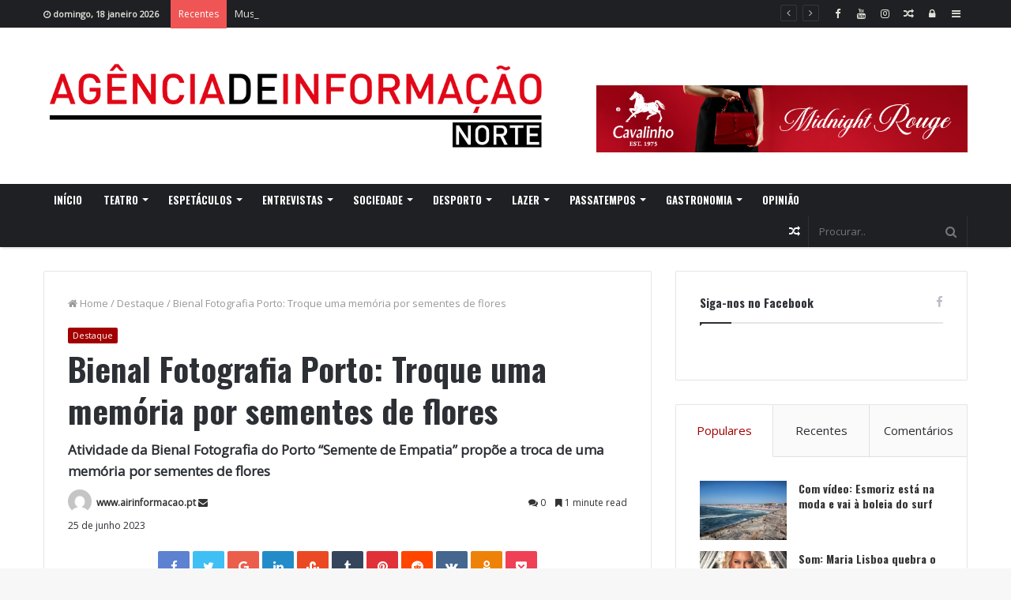

--- FILE ---
content_type: text/html; charset=UTF-8
request_url: https://www.airinformacao.pt/2023/06/25/bienal-fotografia-porto-troque-uma-memoria-por-sementes-de-flores/
body_size: 29548
content:
<!DOCTYPE html>
<html lang="pt-PT">
<head>
	<meta charset="UTF-8" />
	<link rel="profile" href="http://gmpg.org/xfn/11" />
	<link rel="pingback" href="https://www.airinformacao.pt/xmlrpc.php" />
	<title>Bienal Fotografia Porto: Troque uma memória por sementes de flores - Agência de Informação Norte</title>

<!-- This site is optimized with the Yoast SEO plugin v11.4 - https://yoast.com/wordpress/plugins/seo/ -->
<meta name="description" content="3ª edição da Bienal Fotografia do Porto - “Actos de Empatia”, vai decorrer até ao dia 2 de julho, uma atividade de no Coreto do Jardim da Cordoaria."/>
<link rel="canonical" href="https://www.airinformacao.pt/2023/06/25/bienal-fotografia-porto-troque-uma-memoria-por-sementes-de-flores/" />
<meta property="og:locale" content="pt_PT" />
<meta property="og:type" content="article" />
<meta property="og:title" content="Bienal Fotografia Porto: Troque uma memória por sementes de flores - Agência de Informação Norte" />
<meta property="og:description" content="3ª edição da Bienal Fotografia do Porto - “Actos de Empatia”, vai decorrer até ao dia 2 de julho, uma atividade de no Coreto do Jardim da Cordoaria." />
<meta property="og:url" content="https://www.airinformacao.pt/2023/06/25/bienal-fotografia-porto-troque-uma-memoria-por-sementes-de-flores/" />
<meta property="og:site_name" content="Agência de Informação Norte" />
<meta property="article:publisher" content="https://www.facebook.com/agenciadeinformacaonorte/" />
<meta property="article:tag" content="Bienal de Gravura do Douro" />
<meta property="article:tag" content="Bienal Fotografia do Porto" />
<meta property="article:tag" content="Coletivo ARiSCA" />
<meta property="article:tag" content="Fotografia" />
<meta property="article:tag" content="Jardim da Cordoaria" />
<meta property="article:section" content="Destaque" />
<meta property="article:published_time" content="2023-06-25T10:22:00+00:00" />
<meta property="article:modified_time" content="2023-06-23T10:40:46+00:00" />
<meta property="og:updated_time" content="2023-06-23T10:40:46+00:00" />
<meta property="og:image" content="https://www.airinformacao.pt/wp-content/uploads/2023/06/image001.jpg" />
<meta property="og:image:secure_url" content="https://www.airinformacao.pt/wp-content/uploads/2023/06/image001.jpg" />
<meta property="og:image:width" content="930" />
<meta property="og:image:height" content="620" />
<meta name="twitter:card" content="summary_large_image" />
<meta name="twitter:description" content="3ª edição da Bienal Fotografia do Porto - “Actos de Empatia”, vai decorrer até ao dia 2 de julho, uma atividade de no Coreto do Jardim da Cordoaria." />
<meta name="twitter:title" content="Bienal Fotografia Porto: Troque uma memória por sementes de flores - Agência de Informação Norte" />
<meta name="twitter:image" content="https://www.airinformacao.pt/wp-content/uploads/2023/06/image001.jpg" />
<script type='application/ld+json' class='yoast-schema-graph yoast-schema-graph--main'>{"@context":"https://schema.org","@graph":[{"@type":"Organization","@id":"https://www.airinformacao.pt/#organization","name":"Ag\u00eancia de Informa\u00e7\u00e3o Norte","url":"https://www.airinformacao.pt/","sameAs":["https://www.facebook.com/agenciadeinformacaonorte/","https://www.instagram.com/airinformacao/","https://youtube.com/channel/UCs00UyCDEOdtX7lRVxVVIwA"],"logo":{"@type":"ImageObject","@id":"https://www.airinformacao.pt/#logo","url":"https://www.airinformacao.pt/wp-content/uploads/2017/11/Banner-Site-AIN.png","width":14498,"height":2633,"caption":"Ag\u00eancia de Informa\u00e7\u00e3o Norte"},"image":{"@id":"https://www.airinformacao.pt/#logo"}},{"@type":"WebSite","@id":"https://www.airinformacao.pt/#website","url":"https://www.airinformacao.pt/","name":"Ag\u00eancia de Informa\u00e7\u00e3o Norte","publisher":{"@id":"https://www.airinformacao.pt/#organization"},"potentialAction":{"@type":"SearchAction","target":"https://www.airinformacao.pt/?s={search_term_string}","query-input":"required name=search_term_string"}},{"@type":"WebPage","@id":"https://www.airinformacao.pt/2023/06/25/bienal-fotografia-porto-troque-uma-memoria-por-sementes-de-flores/#webpage","url":"https://www.airinformacao.pt/2023/06/25/bienal-fotografia-porto-troque-uma-memoria-por-sementes-de-flores/","inLanguage":"pt-PT","name":"Bienal Fotografia Porto: Troque uma mem\u00f3ria por sementes de flores - Ag\u00eancia de Informa\u00e7\u00e3o Norte","isPartOf":{"@id":"https://www.airinformacao.pt/#website"},"image":{"@type":"ImageObject","@id":"https://www.airinformacao.pt/2023/06/25/bienal-fotografia-porto-troque-uma-memoria-por-sementes-de-flores/#primaryimage","url":"https://www.airinformacao.pt/wp-content/uploads/2023/06/image001.jpg","width":930,"height":620},"primaryImageOfPage":{"@id":"https://www.airinformacao.pt/2023/06/25/bienal-fotografia-porto-troque-uma-memoria-por-sementes-de-flores/#primaryimage"},"datePublished":"2023-06-25T10:22:00+00:00","dateModified":"2023-06-23T10:40:46+00:00","description":"3\u00aa edi\u00e7\u00e3o da Bienal Fotografia do Porto - \u201cActos de Empatia\u201d, vai decorrer at\u00e9 ao dia 2 de julho, uma atividade de no Coreto do Jardim da Cordoaria."},{"@type":"Article","@id":"https://www.airinformacao.pt/2023/06/25/bienal-fotografia-porto-troque-uma-memoria-por-sementes-de-flores/#article","isPartOf":{"@id":"https://www.airinformacao.pt/2023/06/25/bienal-fotografia-porto-troque-uma-memoria-por-sementes-de-flores/#webpage"},"author":{"@id":"https://www.airinformacao.pt/schema/person/www-airinformacao-pt/#author"},"headline":"Bienal Fotografia Porto: Troque uma mem\u00f3ria por sementes de flores","datePublished":"2023-06-25T10:22:00+00:00","dateModified":"2023-06-23T10:40:46+00:00","commentCount":0,"mainEntityOfPage":{"@id":"https://www.airinformacao.pt/2023/06/25/bienal-fotografia-porto-troque-uma-memoria-por-sementes-de-flores/#webpage"},"publisher":{"@id":"https://www.airinformacao.pt/#organization"},"image":{"@id":"https://www.airinformacao.pt/2023/06/25/bienal-fotografia-porto-troque-uma-memoria-por-sementes-de-flores/#primaryimage"},"keywords":"Bienal de Gravura do Douro,Bienal Fotografia do Porto,Coletivo ARiSCA,Fotografia,Jardim da Cordoaria","articleSection":"Destaque"},{"@type":["Person"],"@id":"https://www.airinformacao.pt/author/admin/#author","name":"www.airinformacao.pt","image":{"@type":"ImageObject","@id":"https://www.airinformacao.pt/#authorlogo","url":"https://secure.gravatar.com/avatar/96fbf8ab12c70f56fa387b014d2a0c88?s=96&d=mm&r=g","caption":"www.airinformacao.pt"},"sameAs":[]}]}</script>
<!-- / Yoast SEO plugin. -->

<link rel='dns-prefetch' href='//maxcdn.bootstrapcdn.com' />
<link rel='dns-prefetch' href='//s.w.org' />
<link rel='dns-prefetch' href='//www.googletagmanager.com' />
<link rel="alternate" type="application/rss+xml" title="Agência de Informação Norte &raquo; Feed" href="https://www.airinformacao.pt/feed/" />
<link rel="alternate" type="application/rss+xml" title="Agência de Informação Norte &raquo; Feed de comentários" href="https://www.airinformacao.pt/comments/feed/" />
<link rel="alternate" type="application/rss+xml" title="Feed de comentários de Agência de Informação Norte &raquo; Bienal Fotografia Porto: Troque uma memória por sementes de flores" href="https://www.airinformacao.pt/2023/06/25/bienal-fotografia-porto-troque-uma-memoria-por-sementes-de-flores/feed/" />
		<script type="text/javascript">
			window._wpemojiSettings = {"baseUrl":"https:\/\/s.w.org\/images\/core\/emoji\/12.0.0-1\/72x72\/","ext":".png","svgUrl":"https:\/\/s.w.org\/images\/core\/emoji\/12.0.0-1\/svg\/","svgExt":".svg","source":{"concatemoji":"https:\/\/www.airinformacao.pt\/wp-includes\/js\/wp-emoji-release.min.js"}};
			!function(e,a,t){var n,r,o,i=a.createElement("canvas"),p=i.getContext&&i.getContext("2d");function s(e,t){var a=String.fromCharCode;p.clearRect(0,0,i.width,i.height),p.fillText(a.apply(this,e),0,0);e=i.toDataURL();return p.clearRect(0,0,i.width,i.height),p.fillText(a.apply(this,t),0,0),e===i.toDataURL()}function c(e){var t=a.createElement("script");t.src=e,t.defer=t.type="text/javascript",a.getElementsByTagName("head")[0].appendChild(t)}for(o=Array("flag","emoji"),t.supports={everything:!0,everythingExceptFlag:!0},r=0;r<o.length;r++)t.supports[o[r]]=function(e){if(!p||!p.fillText)return!1;switch(p.textBaseline="top",p.font="600 32px Arial",e){case"flag":return s([55356,56826,55356,56819],[55356,56826,8203,55356,56819])?!1:!s([55356,57332,56128,56423,56128,56418,56128,56421,56128,56430,56128,56423,56128,56447],[55356,57332,8203,56128,56423,8203,56128,56418,8203,56128,56421,8203,56128,56430,8203,56128,56423,8203,56128,56447]);case"emoji":return!s([55357,56424,55356,57342,8205,55358,56605,8205,55357,56424,55356,57340],[55357,56424,55356,57342,8203,55358,56605,8203,55357,56424,55356,57340])}return!1}(o[r]),t.supports.everything=t.supports.everything&&t.supports[o[r]],"flag"!==o[r]&&(t.supports.everythingExceptFlag=t.supports.everythingExceptFlag&&t.supports[o[r]]);t.supports.everythingExceptFlag=t.supports.everythingExceptFlag&&!t.supports.flag,t.DOMReady=!1,t.readyCallback=function(){t.DOMReady=!0},t.supports.everything||(n=function(){t.readyCallback()},a.addEventListener?(a.addEventListener("DOMContentLoaded",n,!1),e.addEventListener("load",n,!1)):(e.attachEvent("onload",n),a.attachEvent("onreadystatechange",function(){"complete"===a.readyState&&t.readyCallback()})),(n=t.source||{}).concatemoji?c(n.concatemoji):n.wpemoji&&n.twemoji&&(c(n.twemoji),c(n.wpemoji)))}(window,document,window._wpemojiSettings);
		</script>
		<style type="text/css">
img.wp-smiley,
img.emoji {
	display: inline !important;
	border: none !important;
	box-shadow: none !important;
	height: 1em !important;
	width: 1em !important;
	margin: 0 .07em !important;
	vertical-align: -0.1em !important;
	background: none !important;
	padding: 0 !important;
}
</style>
	<link rel='stylesheet' id='sbi_styles-css'  href='https://www.airinformacao.pt/wp-content/plugins/instagram-feed/css/sbi-styles.min.css' type='text/css' media='all' />
<link rel='stylesheet' id='contact-form-7-css'  href='https://www.airinformacao.pt/wp-content/plugins/contact-form-7/includes/css/styles.css' type='text/css' media='all' />
<link rel='stylesheet' id='taqyeem-buttons-style-css'  href='https://www.airinformacao.pt/wp-content/plugins/taqyeem-buttons/assets/style.css' type='text/css' media='all' />
<link rel='stylesheet' id='cff-css'  href='https://www.airinformacao.pt/wp-content/plugins/custom-facebook-feed/assets/css/cff-style.min.css' type='text/css' media='all' />
<link rel='stylesheet' id='sb-font-awesome-css'  href='https://maxcdn.bootstrapcdn.com/font-awesome/4.7.0/css/font-awesome.min.css' type='text/css' media='all' />
<link rel='stylesheet' id='taqyeem-styles-css'  href='https://www.airinformacao.pt/wp-content/themes/jannah/assets/css/taqyeem.css' type='text/css' media='all' />
<link rel='stylesheet' id='tie-css-styles-css'  href='https://www.airinformacao.pt/wp-content/themes/jannah/assets/css/style.css' type='text/css' media='all' />
<link rel='stylesheet' id='tie-css-ilightbox-css'  href='https://www.airinformacao.pt/wp-content/themes/jannah/assets/css/ilightbox/dark-skin/skin.css' type='text/css' media='all' />
<style id='tie-css-ilightbox-inline-css' type='text/css'>
.wf-active body{font-family: 'Open Sans';}.wf-active .logo-text,.wf-active h1,.wf-active h2,.wf-active h3,.wf-active h4,.wf-active h5,.wf-active h6{font-family: 'Oswald';}.wf-active #main-nav .main-menu > ul > li > a{font-family: 'Oswald';}.wf-active blockquote p{font-family: 'Oswald';}#main-nav .main-menu > ul > li > a{text-transform: uppercase;}.brand-title,a:hover,#tie-popup-search-submit,.components button#search-submit:hover,#logo.text-logo a,#tie-wrapper #top-nav a:hover,#tie-wrapper #top-nav .breaking a:hover,#tie-wrapper #main-nav .components a:hover,#theme-header #top-nav .components > li > a:hover,#theme-header #top-nav .components > li:hover > a,#theme-header #main-nav .components > li > a:hover,#theme-header #main-nav .components > li:hover > a,#top-nav .top-menu .menu > li.tie-current-menu > a,#tie-wrapper #top-nav .top-menu .menu li:hover > a,#tie-wrapper #top-nav .top-menu .menu a:hover,#tie-wrapper #main-nav .main-menu .mega-menu .post-box-title a:hover,#tie-wrapper #main-nav .main-menu .menu .mega-cat-sub-categories.cats-vertical li:hover a,#tie-wrapper #main-nav .main-menu .menu .mega-cat-sub-categories.cats-vertical li a.is-active,div.mag-box .mag-box-options .mag-box-filter-links a.active,.mag-box-filter-links .flexMenu-viewMore:hover > a,.stars-rating-active,body .tabs.tabs .active > a,.video-play-icon,.spinner-circle:after,#go-to-content:hover,.comment-list .comment-author .fn,.commentlist .comment-author .fn,blockquote::before,blockquote cite,blockquote.quote-simple p,.multiple-post-pages a:hover,#story-index li .is-current,.latest-tweets-widget .twitter-icon-wrap span,.wide-next-prev-slider-wrapper .tie-slider-nav li:hover span,#instagram-link:hover,.review-final-score h3,#mobile-menu-icon:hover .menu-text,.entry a,.entry .post-bottom-meta a[href]:hover,#footer-widgets-container a:hover,#footer-widgets-container .stars-rating-active,#footer-widgets-container .latest-tweets-widget .twitter-icon-wrap span,#site-info a:hover,.widget.tie-weather-widget .icon-basecloud-bg:after,.wide-slider-nav-wrapper .slide{color: #a20000;}.button,#tie-wrapper #theme-header .comp-sub-menu .button:hover,#tie-wrapper #theme-header .comp-sub-menu .button.guest-btn:hover,#tie-wrapper #theme-header .comp-sub-menu .button.checkout-button,#tie-wrapper #theme-header #main-nav .comp-sub-menu .button:hover,input[type='submit'],.post-cat,.tie-slider-nav li > span:hover,.pages-nav .next-prev li.current span,.pages-nav .pages-numbers li.current span,#tie-wrapper .mejs-container .mejs-controls,.spinner > div,#mobile-menu-icon:hover .nav-icon,#mobile-menu-icon:hover .nav-icon:before,#mobile-menu-icon:hover .nav-icon:after,#theme-header #main-nav .main-menu .menu > li.tie-current-menu > a,#theme-header #main-nav .main-menu .menu > li:hover > a,#theme-header #main-nav .main-menu .menu > li > a:hover,#tie-wrapper #main-nav .main-menu ul li .mega-links-head:after,#theme-header #main-nav .menu .mega-cat-sub-categories.cats-horizontal li a.is-active,#theme-header #main-nav .menu .mega-cat-sub-categories.cats-horizontal li a:hover,.main-nav-dark .main-menu .menu > li > a:hover,#mobile-menu-icon:hover .nav-icon,#mobile-menu-icon:hover .nav-icon:before,#mobile-menu-icon:hover .nav-icon:after,.mag-box-filter-links a:hover,.slider-arrow-nav a:not(.pagination-disabled):hover,.comment-list .reply a:hover,.commentlist .reply a:hover,#reading-position-indicator,.multiple-post-pages > span,#story-index-icon,.posts-list-counter .posts-list-items li:before,.cat-counter span,.digital-rating-static strong,#wp-calendar #today,.basecloud-bg,.basecloud-bg::before,.basecloud-bg::after,.timeline-widget ul li a:hover .date:before,.cat-counter a + span,.videos-block .playlist-title,.review-percentage .review-item span span,.tie-slick-dots li.slick-active button,.tie-slick-dots li button:hover,#tie-body.magazine2:not(.block-head-4) .dark-widgetized-area .tabs a:hover,#tie-body.magazine2:not(.block-head-4) .dark-widgetized-area .tabs .active a,#tie-body.magazine1 .dark-widgetized-area .tabs a:hover,#tie-body.magazine1 .dark-widgetized-area .tabs .active a,#footer-widgets-container .digital-rating-static strong,#footer-widgets-container .timeline-widget li:hover .date:before,#footer-widgets-container #wp-calendar #today,#footer-widgets-container .basecloud-bg::before,#footer-widgets-container .posts-list-counter .posts-list-items li:before,#footer-widgets-container .cat-counter span,#footer-widgets-container .widget-title:after,#footer-widgets-container .button,#footer-widgets-container input[type='submit'],#footer-widgets-container .tie-slider-nav li > span:hover,#footer-widgets-container .fullwidth-area .widget_tag_cloud .tagcloud a:hover,.demo_store,.demo #logo:after,.widget.tie-weather-widget,span.video-close-btn:hover,#go-to-top{background-color: #a20000;color: #FFFFFF;}pre,code,.pages-nav .next-prev li.current span,.pages-nav .pages-numbers li.current span,#tie-wrapper #theme-header .comp-sub-menu .button:hover,#tie-wrapper #theme-header .comp-sub-menu .button.guest-btn:hover,.multiple-post-pages > span,.post-content-slideshow .tie-slider-nav li span:hover,.latest-tweets-widget .slider-links .tie-slider-nav li span:hover,.dark-skin .latest-tweets-widget .slider-links .tie-slider-nav span:hover,#instagram-link:before,#instagram-link:after,.slider-arrow-nav a:not(.pagination-disabled):hover,#theme-header #main-nav .menu .mega-cat-sub-categories.cats-horizontal li a.is-active,#theme-header #main-nav .menu .mega-cat-sub-categories.cats-horizontal li a:hover,#footer.dark-skin #instagram-link:before,#footer.dark-skin #instagram-link:after,#footer-widgets-container .tie-slider-nav li > span:hover,#theme-header #main-nav .main-menu .menu > li > .sub-menu,#theme-header #main-nav .main-menu .menu > li > .menu-sub-content{border-color: #a20000;}#tie-wrapper #top-nav .top-menu .menu li.menu-item-has-children:hover > a:before{border-top-color: #a20000;}#theme-header .main-menu .menu > li.tie-current-menu > a:before,#theme-header #main-nav .main-menu .menu > li > a:hover:before,#theme-header #main-nav .main-menu .menu > li:hover > a:before{border-top-color: #FFFFFF;}#tie-wrapper #top-nav .top-menu .menu li li.menu-item-has-children:hover > a:before{border-left-color: #a20000;border-top-color: transparent;}.rtl #tie-wrapper #top-nav .top-menu .menu li li.menu-item-has-children:hover > a:before{border-right-color: #a20000;border-top-color: transparent;}#tie-wrapper #main-nav .main-menu .menu > li.tie-current-menu{border-bottom-color: #a20000;}::-moz-selection{background-color: #a20000;color: #FFFFFF;}::selection{background-color: #a20000;color: #FFFFFF;}circle.circle_bar,#footer-widgets-container circle.circle_bar{stroke: #a20000;}#reading-position-indicator{box-shadow: 0 0 10px rgba( 162,0,0,0.7);}#tie-popup-search-submit:hover,#logo.text-logo a:hover,.entry a:hover{color: #700000;}.button:hover,input[type='submit']:hover,a.post-cat:hover,#footer-widgets-container .button:hover,#footer-widgets-container input[type='submit']:hover{background-color: #700000;color: #FFFFFF;}.search-in-main-nav.autocomplete-suggestions a.button:hover,#tie-wrapper #theme-header #top-nav .comp-sub-menu .button.checkout-button:hover,#tie-wrapper #theme-header #main-nav .comp-sub-menu .button.checkout-button:hover{background-color: #700000;color: #FFFFFF;}#theme-header #main-nav .comp-sub-menu a.checkout-button:not(:hover),#theme-header #top-nav .comp-sub-menu a.checkout-button:not(:hover),.entry a.button{color: #FFFFFF;}#footer-widgets-container .tie-slider-nav li > span:hover{color: #FFFFFF !important;}@media (max-width: 1600px){#story-index ul{background-color: #a20000;}#story-index ul li a,#story-index ul li .is-current{color: #FFFFFF;}}#tie-body .mag-box-title h3 a,#tie-body .block-more-button{color: #a20000;}#tie-body .mag-box-title h3 a:hover,#tie-body .block-more-button:hover{color: #700000;}#tie-body .mag-box-title{color: #a20000;}#tie-body .mag-box-title:before{border-top-color: #a20000;}#tie-body .mag-box-title:after,#tie-body #footer .widget-title:after{background-color: #a20000;} #tie-wrapper #top-nav{ border-width: 0; }#tie-wrapper #top-nav,#tie-wrapper #top-nav .top-menu ul,#tie-wrapper #top-nav .comp-sub-menu,#tie-wrapper #top-nav .ticker-content,#tie-wrapper #top-nav .ticker-swipe,.top-nav-boxed #top-nav .topbar-wrapper,.top-nav-dark.top-nav-boxed #top-nav .topbar-wrapper,.search-in-top-nav.autocomplete-suggestions{background-color : #1f2024;}#tie-wrapper #top-nav *,#tie-wrapper #top-nav .components > li,#tie-wrapper #top-nav .comp-sub-menu,#tie-wrapper #top-nav .comp-sub-menu li{border-color: rgba( 255,255,255,0.1);}#tie-wrapper #top-nav .comp-sub-menu .button,#tie-wrapper #top-nav .comp-sub-menu .button.guest-btn{background-color: #010206;}#tie-wrapper #top-nav .comp-sub-menu .button,#tie-wrapper #top-nav .comp-sub-menu .button.guest-btn,.search-in-top-nav.autocomplete-suggestions{border-color: #010206;}#top-nav .weather-menu-item .icon-basecloud-bg:after{color: #1f2024;}#tie-wrapper #top-nav a,#tie-wrapper #top-nav .breaking .ticker a,#tie-wrapper #top-nav input,#tie-wrapper #top-nav .components button#search-submit,#tie-wrapper #top-nav .components button#search-submit .fa-spinner,#tie-wrapper #top-nav .top-menu li a,#tie-wrapper #top-nav .dropdown-social-icons li a span,#tie-wrapper #top-nav .components a.button:hover,#tie-wrapper #top-nav .components > li > a,#tie-wrapper #top-nav .components > li.social-icons-item .social-link:not(:hover) span,#tie-wrapper #top-nav .comp-sub-menu .button:hover,#tie-wrapper #top-nav .comp-sub-menu .button.guest-btn:hover,#tie-body .search-in-top-nav.autocomplete-suggestions a:not(.button){color: #e2e2da;}#tie-wrapper #top-nav input::-moz-placeholder{color: #e2e2da;}#tie-wrapper #top-nav input:-moz-placeholder{color: #e2e2da;}#tie-wrapper #top-nav input:-ms-input-placeholder{color: #e2e2da;}#tie-wrapper #top-nav input::-webkit-input-placeholder{color: #e2e2da;}#tie-wrapper #top-nav .top-menu .menu li.menu-item-has-children > a:before{border-top-color: #e2e2da;}#tie-wrapper #top-nav .top-menu .menu li li.menu-item-has-children > a:before{border-top-color: transparent;border-left-color: #e2e2da;}.rtl #tie-wrapper #top-nav .top-menu .menu li li.menu-item-has-children > a:before{border-left-color: transparent;border-right-color: #e2e2da;}#tie-wrapper #top-nav,#tie-wrapper #top-nav .top-menu ul,#tie-wrapper #top-nav .comp-sub-menu,.search-in-top-nav.autocomplete-suggestions,#top-nav .weather-menu-item .tie-weather-widget{color: #e2e2da;}.search-in-top-nav.autocomplete-suggestions .post-meta,.search-in-top-nav.autocomplete-suggestions .post-meta a:not(:hover){color: rgba( 226,226,218,0.7);}#tie-wrapper #theme-header{background-color: #ffffff;}#logo.text-logo a,#logo.text-logo a:hover{color: #000000;}@media (max-width: 991px){#tie-wrapper #theme-header .logo-container.fixed-nav{background-color: rgba(255,255,255,0.95);}}@media (max-width: 991px){#tie-wrapper #theme-header .logo-container{background-color: #ffffff;}}.tie-cat-1557,.tie-cat-item-1557 > span{background-color:#e67e22 !important;color:#FFFFFF !important;}.tie-cat-1557:after{border-top-color:#e67e22 !important;}.tie-cat-1557:hover{background-color:#c86004 !important;}.tie-cat-1557:hover:after{border-top-color:#c86004 !important;}.tie-cat-1567,.tie-cat-item-1567 > span{background-color:#2ecc71 !important;color:#FFFFFF !important;}.tie-cat-1567:after{border-top-color:#2ecc71 !important;}.tie-cat-1567:hover{background-color:#10ae53 !important;}.tie-cat-1567:hover:after{border-top-color:#10ae53 !important;}.tie-cat-1569,.tie-cat-item-1569 > span{background-color:#9b59b6 !important;color:#FFFFFF !important;}.tie-cat-1569:after{border-top-color:#9b59b6 !important;}.tie-cat-1569:hover{background-color:#7d3b98 !important;}.tie-cat-1569:hover:after{border-top-color:#7d3b98 !important;}.tie-cat-1571,.tie-cat-item-1571 > span{background-color:#34495e !important;color:#FFFFFF !important;}.tie-cat-1571:after{border-top-color:#34495e !important;}.tie-cat-1571:hover{background-color:#162b40 !important;}.tie-cat-1571:hover:after{border-top-color:#162b40 !important;}.tie-cat-1573,.tie-cat-item-1573 > span{background-color:#795548 !important;color:#FFFFFF !important;}.tie-cat-1573:after{border-top-color:#795548 !important;}.tie-cat-1573:hover{background-color:#5b372a !important;}.tie-cat-1573:hover:after{border-top-color:#5b372a !important;}.tie-cat-1575,.tie-cat-item-1575 > span{background-color:#4CAF50 !important;color:#FFFFFF !important;}.tie-cat-1575:after{border-top-color:#4CAF50 !important;}.tie-cat-1575:hover{background-color:#2e9132 !important;}.tie-cat-1575:hover:after{border-top-color:#2e9132 !important;}#mobile-menu-icon .menu-text{color: #ffffff!important;}#mobile-menu-icon .nav-icon,#mobile-menu-icon .nav-icon:before,#mobile-menu-icon .nav-icon:after{background-color: #ffffff!important;}
</style>
<link rel='stylesheet' id='jannah-child-css-css'  href='https://www.airinformacao.pt/wp-content/themes/jannah-child/style.css' type='text/css' media='all' />
<script type='text/javascript'>
/* <![CDATA[ */
var tie = {"is_rtl":"","ajaxurl":"https:\/\/www.airinformacao.pt\/wp-admin\/admin-ajax.php","mobile_menu_active":"true","mobile_menu_top":"","mobile_menu_parent":"","lightbox_all":"true","lightbox_gallery":"true","lightbox_skin":"dark","lightbox_thumb":"horizontal","lightbox_arrows":"true","is_singular":"1","is_sticky_video":"1","reading_indicator":"true","lazyload":"","select_share":"true","select_share_twitter":"true","select_share_facebook":"true","select_share_linkedin":"true","select_share_email":"","facebook_app_id":"","twitter_username":"","responsive_tables":"true","ad_blocker_detector":"","sticky_behavior":"upwards","sticky_desktop":"true","sticky_mobile":"true","ajax_loader":"<div class=\"loader-overlay\"><div class=\"spinner-circle\"><\/div><\/div>","type_to_search":"1","lang_no_results":"Nothing Found"};
/* ]]> */
</script>
<script type='text/javascript' src='https://www.airinformacao.pt/wp-includes/js/jquery/jquery.js'></script>
<script type='text/javascript' src='https://www.airinformacao.pt/wp-includes/js/jquery/jquery-migrate.min.js'></script>
<link rel='https://api.w.org/' href='https://www.airinformacao.pt/wp-json/' />
<link rel="EditURI" type="application/rsd+xml" title="RSD" href="https://www.airinformacao.pt/xmlrpc.php?rsd" />
<link rel="wlwmanifest" type="application/wlwmanifest+xml" href="https://www.airinformacao.pt/wp-includes/wlwmanifest.xml" /> 
<meta name="generator" content="WordPress 5.2.21" />
<link rel='shortlink' href='https://www.airinformacao.pt/?p=31570' />
<link rel="alternate" type="application/json+oembed" href="https://www.airinformacao.pt/wp-json/oembed/1.0/embed?url=https%3A%2F%2Fwww.airinformacao.pt%2F2023%2F06%2F25%2Fbienal-fotografia-porto-troque-uma-memoria-por-sementes-de-flores%2F" />
<link rel="alternate" type="text/xml+oembed" href="https://www.airinformacao.pt/wp-json/oembed/1.0/embed?url=https%3A%2F%2Fwww.airinformacao.pt%2F2023%2F06%2F25%2Fbienal-fotografia-porto-troque-uma-memoria-por-sementes-de-flores%2F&#038;format=xml" />
<meta name="generator" content="Site Kit by Google 1.124.0" /><script type='text/javascript'>
/* <![CDATA[ */
var taqyeem = {"ajaxurl":"https://www.airinformacao.pt/wp-admin/admin-ajax.php" , "your_rating":"Your Rating:"};
/* ]]> */
</script>

<script type="text/javascript">
(function(url){
	if(/(?:Chrome\/26\.0\.1410\.63 Safari\/537\.31|WordfenceTestMonBot)/.test(navigator.userAgent)){ return; }
	var addEvent = function(evt, handler) {
		if (window.addEventListener) {
			document.addEventListener(evt, handler, false);
		} else if (window.attachEvent) {
			document.attachEvent('on' + evt, handler);
		}
	};
	var removeEvent = function(evt, handler) {
		if (window.removeEventListener) {
			document.removeEventListener(evt, handler, false);
		} else if (window.detachEvent) {
			document.detachEvent('on' + evt, handler);
		}
	};
	var evts = 'contextmenu dblclick drag dragend dragenter dragleave dragover dragstart drop keydown keypress keyup mousedown mousemove mouseout mouseover mouseup mousewheel scroll'.split(' ');
	var logHuman = function() {
		if (window.wfLogHumanRan) { return; }
		window.wfLogHumanRan = true;
		var wfscr = document.createElement('script');
		wfscr.type = 'text/javascript';
		wfscr.async = true;
		wfscr.src = url + '&r=' + Math.random();
		(document.getElementsByTagName('head')[0]||document.getElementsByTagName('body')[0]).appendChild(wfscr);
		for (var i = 0; i < evts.length; i++) {
			removeEvent(evts[i], logHuman);
		}
	};
	for (var i = 0; i < evts.length; i++) {
		addEvent(evts[i], logHuman);
	}
})('//www.airinformacao.pt/?wordfence_lh=1&hid=94EBFB3AAEF2A991A13783244B7A3604');
</script><!-- Analytics by WP Statistics v14.6.3 - https://wp-statistics.com/ -->
    <script async src="https://pagead2.googlesyndication.com/pagead/js/adsbygoogle.js?client=ca-pub-2160979971502191"
        crossorigin="anonymous"></script>
    
<meta name="generator" content="Jannah Child 1.0.0" />
<meta name="theme-color" content="#a20000" /><meta name="viewport" content="width=device-width, initial-scale=1.0" />
					<script>
						WebFontConfig ={
							google:{
								families: ['Open+Sans:300,regular:latin', 'Oswald:regular:latin', 'Oswald:100,100italic,300,300italic,regular,italic,500,500italic,700,700italic,800,800italic,900,900italic:latin', 'Oswald:regular:latin']
							}
						};
						(function(){
							var wf   = document.createElement('script');
							wf.src   = '//ajax.googleapis.com/ajax/libs/webfont/1/webfont.js';
							wf.type  = 'text/javascript';
							wf.async = 'true';
							var s = document.getElementsByTagName('script')[0];
							s.parentNode.insertBefore(wf, s);
						})();
					</script>
				<link rel="icon" href="https://www.airinformacao.pt/wp-content/uploads/2017/11/cropped-Banner-Site-AIN-32x32.png" sizes="32x32" />
<link rel="icon" href="https://www.airinformacao.pt/wp-content/uploads/2017/11/cropped-Banner-Site-AIN-192x192.png" sizes="192x192" />
<link rel="apple-touch-icon-precomposed" href="https://www.airinformacao.pt/wp-content/uploads/2017/11/cropped-Banner-Site-AIN-180x180.png" />
<meta name="msapplication-TileImage" content="https://www.airinformacao.pt/wp-content/uploads/2017/11/cropped-Banner-Site-AIN-270x270.png" />
		<style type="text/css" id="wp-custom-css">
			.single-post .entry-header .entry-sub-title{
	font-weight: bold !important;
	font-size: 17px !important;
}
@media only screen and (min-width: 992px){
	.main-menu .menu > li > a{
		padding-left: 13px
	}
}
.single-post .post-meta .date{
	display: none;
}
.entry-header .post-date{
	font-size: 12px;
	margin-top: 5px;
}		</style>
		</head>

<body id="tie-body" class="post-template-default single single-post postid-31570 single-format-standard wrapper-has-shadow block-head-1 magazine1 is-thumb-overlay-disabled is-desktop is-header-layout-3 has-header-ad sidebar-right has-sidebar post-layout-1 narrow-title-narrow-media is-standard-format has-mobile-share post-has-toggle hide_share_post_top hide_share_post_bottom">


<div class="background-overlay">

	<div id="tie-container" class="site tie-container">

		
		<div id="tie-wrapper">

			
<header id="theme-header" class="header-layout-3 main-nav-dark main-nav-below top-nav-active top-nav-light top-nav-above has-shadow mobile-header-default">
	
<nav id="top-nav" class="has-date-breaking-components has-breaking-news" aria-label="Secondary Navigation">
	<div class="container">
		<div class="topbar-wrapper">

			
					<div class="topbar-today-date">
						<span class="fa fa-clock-o" aria-hidden="true"></span>
						<strong class="inner-text">Domingo, 18 Janeiro 2026</strong>
					</div>
					
			<div class="tie-alignleft">
				
<div class="breaking controls-is-active">

	<span class="breaking-title">
		<span class="fa fa-bolt" aria-hidden="true"></span>
		<span class="breaking-title-text">Recentes</span>
	</span>

	<ul id="breaking-news-in-header" class="breaking-news" data-type="reveal" data-arrows="true">

		
							<li class="news-item">
								<a href="https://www.airinformacao.pt/2026/01/17/asae-fiscaliza-atividade-de-agencias-de-viagens-e-turismo-na-operacao-destino-seguro/" title="ASAE fiscaliza atividade de agências de viagens e turismo na Operação Destino Seguro">ASAE fiscaliza atividade de agências de viagens e turismo na Operação Destino Seguro</a>
							</li>

							
							<li class="news-item">
								<a href="https://www.airinformacao.pt/2026/01/17/museu-maritimo-de-ilhavo-aproxima-se-de-um-milhao-e-meio-de-visitantes/" title="Museu Marítimo de Ílhavo aproxima-se de um milhão e meio de visitantes">Museu Marítimo de Ílhavo aproxima-se de um milhão e meio de visitantes</a>
							</li>

							
							<li class="news-item">
								<a href="https://www.airinformacao.pt/2026/01/16/jantar-de-autor-cruza-memoria-e-criacao-culinaria-numa-casa-historica-de-santa-maria-da-feira/" title="Feira: Jantar de autor cruza memória e criação culinária numa casa histórica">Feira: Jantar de autor cruza memória e criação culinária numa casa histórica</a>
							</li>

							
							<li class="news-item">
								<a href="https://www.airinformacao.pt/2026/01/16/mealhada-cineteatro-municipal-messias-reforca-projecao-digital/" title="Mealhada: Cineteatro Municipal Messias reforça projeção digital">Mealhada: Cineteatro Municipal Messias reforça projeção digital</a>
							</li>

							
							<li class="news-item">
								<a href="https://www.airinformacao.pt/2026/01/16/curto-circuito-podera-estar-na-origem-de-evacuacao-parcial-da-torre-dos-clerigos/" title="Curto-circuito poderá estar na origem de evacuação parcial da Torre dos Clérigos">Curto-circuito poderá estar na origem de evacuação parcial da Torre dos Clérigos</a>
							</li>

							
							<li class="news-item">
								<a href="https://www.airinformacao.pt/2026/01/16/camara-de-ovar-promete-apoio-a-trabalhadores-despedidos-da-yazaki-saltano/" title="Câmara de Ovar promete apoio a trabalhadores despedidos da Yazaki Saltano">Câmara de Ovar promete apoio a trabalhadores despedidos da Yazaki Saltano</a>
							</li>

							
							<li class="news-item">
								<a href="https://www.airinformacao.pt/2026/01/16/mercado-do-bolhao-reforca-confianca-de-comerciantes-e-publico/" title="Mercado do Bolhão reforça confiança de comerciantes e público">Mercado do Bolhão reforça confiança de comerciantes e público</a>
							</li>

							
							<li class="news-item">
								<a href="https://www.airinformacao.pt/2026/01/15/corte-noturno-no-tunel-de-ceuta-condiciona-transito-no-centro-do-porto/" title="Corte noturno no Túnel de Ceuta condiciona trânsito no centro do Porto">Corte noturno no Túnel de Ceuta condiciona trânsito no centro do Porto</a>
							</li>

							
							<li class="news-item">
								<a href="https://www.airinformacao.pt/2026/01/15/psp-intercepta-carro-roubado-apos-perseguicao-e-tres-agentes-ficam-feridos/" title="PSP intercepta carro roubado após perseguição e três agentes ficam feridos">PSP intercepta carro roubado após perseguição e três agentes ficam feridos</a>
							</li>

							
							<li class="news-item">
								<a href="https://www.airinformacao.pt/2026/01/15/arouca-recebe-primeiro-forum-de-geoparques-mundiais-da-unesco-da-cplp-em-2026/" title="Arouca recebe primeiro fórum de Geoparques Mundiais da UNESCO da CPLP em 2026">Arouca recebe primeiro fórum de Geoparques Mundiais da UNESCO da CPLP em 2026</a>
							</li>

							
	</ul>
</div><!-- #breaking /-->
			</div><!-- .tie-alignleft /-->

			<div class="tie-alignright">
				<ul class="components">	<li class="side-aside-nav-icon menu-item custom-menu-link">
		<a href="#">
			<span class="fa fa-navicon" aria-hidden="true"></span>
			<span class="screen-reader-text">Sidebar</span>
		</a>
	</li>
		<li class="popup-login-icon menu-item custom-menu-link">
	 	<a href="#" class="lgoin-btn tie-popup-trigger">
			<span class="fa fa-lock" aria-hidden="true"></span>
			<span class="screen-reader-text">Log In</span>
		</a>
	</li>
		<li class="random-post-icon menu-item custom-menu-link">
		<a href="/2023/06/25/bienal-fotografia-porto-troque-uma-memoria-por-sementes-de-flores/?random-post=1" class="random-post" title="Random Article">
			<span class="fa fa-random" aria-hidden="true"></span>
			<span class="screen-reader-text">Random Article</span>
		</a>
	</li>
	 <li class="social-icons-item"><a class="social-link  instagram-social-icon" title="Instagram" rel="nofollow" target="_blank" href="https://www.instagram.com/airinformacao/"><span class="fa fa-instagram"></span></a></li><li class="social-icons-item"><a class="social-link  youtube-social-icon" title="YouTube" rel="nofollow" target="_blank" href="https://youtube.com/channel/UCs00UyCDEOdtX7lRVxVVIwA"><span class="fa fa-youtube"></span></a></li><li class="social-icons-item"><a class="social-link  facebook-social-icon" title="Facebook" rel="nofollow" target="_blank" href="https://www.facebook.com/agenciadeinformacaonorte/"><span class="fa fa-facebook"></span></a></li> </ul><!-- Components -->			</div><!-- .tie-alignright /-->

		</div><!-- .topbar-wrapper /-->
	</div><!-- .container /-->
</nav><!-- #top-nav /-->

<div class="container">
	<div class="tie-row logo-row">

		
		<div class="logo-wrapper">
			<div class="tie-col-md-7 logo-container">
				<a href="#" id="mobile-menu-icon"><span class="nav-icon"></span></a>
		<div id="logo" class="image-logo" >

			
			<a title="Agência de Informação Norte" href="https://www.airinformacao.pt/">
				
					<img src="https://www.airinformacao.pt/wp-content/uploads/2017/11/Banner-Site-AIN.png" alt="Agência de Informação Norte" class="logo_normal" width="10000" height="2633" style="max-height:2633px; width: auto;">
					<img src="https://www.airinformacao.pt/wp-content/uploads/2017/11/Banner-Site-AIN.png" alt="Agência de Informação Norte" class="logo_2x" width="10000" height="2633" style="max-height:2633px; width: auto;">
							</a>

			
		</div><!-- #logo /-->

					</div><!-- .tie-col /-->
		</div><!-- .logo-wrapper /-->

		<div class="tie-col-md-5 stream-item stream-item-top-wrapper"><div class="stream-item-top">
					<a href="https://cavalinho.com/" title="Cavalinho" target="_blank" rel="nofollow">
						<img src="https://www.airinformacao.pt/wp-content/uploads/2025/12/Banner-ANorte-694x126.jpg" alt="Cavalinho" width="728" height="90" />
					</a>
				</div></div><!-- .tie-col /-->
	</div><!-- .tie-row /-->
</div><!-- .container /-->

<div class="main-nav-wrapper">
	<nav id="main-nav" data-skin="search-in-main-nav live-search-dark" class=" live-search-parent"  aria-label="Primary Navigation">
		<div class="container">

			<div class="main-menu-wrapper">

				
				<div id="menu-components-wrap">

					
					<div class="main-menu main-menu-wrap tie-alignleft">
						<div id="main-nav-menu" class="main-menu"><ul id="menu-tielabs-main-menu" class="menu" role="menubar"><li id="menu-item-10003" class="menu-item menu-item-type-post_type menu-item-object-page menu-item-home menu-item-10003"><a href="https://www.airinformacao.pt/">Início</a></li>
<li id="menu-item-10312" class="menu-item menu-item-type-taxonomy menu-item-object-category menu-item-10312 mega-menu mega-recent-featured " data-id="851" ><a href="https://www.airinformacao.pt/category/teatro-2/">Teatro</a>
<div class="mega-menu-block menu-sub-content">

<div class="mega-menu-content">
<div class="mega-ajax-content">
</div><!-- .mega-ajax-content -->

</div><!-- .mega-menu-content -->

</div><!-- .mega-menu-block --> 
</li>
<li id="menu-item-10310" class="menu-item menu-item-type-taxonomy menu-item-object-category menu-item-10310 mega-menu mega-recent-featured " data-id="1579" ><a href="https://www.airinformacao.pt/category/espetaculos-nacionais/">Espetáculos</a>
<div class="mega-menu-block menu-sub-content">

<div class="mega-menu-content">
<div class="mega-ajax-content">
</div><!-- .mega-ajax-content -->

</div><!-- .mega-menu-content -->

</div><!-- .mega-menu-block --> 
</li>
<li id="menu-item-10309" class="menu-item menu-item-type-taxonomy menu-item-object-category menu-item-10309 mega-menu mega-recent-featured " data-id="30" ><a href="https://www.airinformacao.pt/category/entrevistas/">Entrevistas</a>
<div class="mega-menu-block menu-sub-content">

<div class="mega-menu-content">
<div class="mega-ajax-content">
</div><!-- .mega-ajax-content -->

</div><!-- .mega-menu-content -->

</div><!-- .mega-menu-block --> 
</li>
<li id="menu-item-10311" class="menu-item menu-item-type-taxonomy menu-item-object-category menu-item-10311 mega-menu mega-recent-featured " data-id="896" ><a href="https://www.airinformacao.pt/category/sociedade/">Sociedade</a>
<div class="mega-menu-block menu-sub-content">

<div class="mega-menu-content">
<div class="mega-ajax-content">
</div><!-- .mega-ajax-content -->

</div><!-- .mega-menu-content -->

</div><!-- .mega-menu-block --> 
</li>
<li id="menu-item-10307" class="menu-item menu-item-type-taxonomy menu-item-object-category menu-item-10307 mega-menu mega-recent-featured " data-id="958" ><a href="https://www.airinformacao.pt/category/desporto/">Desporto</a>
<div class="mega-menu-block menu-sub-content">

<div class="mega-menu-content">
<div class="mega-ajax-content">
</div><!-- .mega-ajax-content -->

</div><!-- .mega-menu-content -->

</div><!-- .mega-menu-block --> 
</li>
<li id="menu-item-10314" class="menu-item menu-item-type-taxonomy menu-item-object-category menu-item-10314 mega-menu mega-recent-featured " data-id="1586" ><a href="https://www.airinformacao.pt/category/lazer/">Lazer</a>
<div class="mega-menu-block menu-sub-content">

<div class="mega-menu-content">
<div class="mega-ajax-content">
</div><!-- .mega-ajax-content -->

</div><!-- .mega-menu-content -->

</div><!-- .mega-menu-block --> 
</li>
<li id="menu-item-10313" class="menu-item menu-item-type-taxonomy menu-item-object-category menu-item-10313 mega-menu mega-recent-featured " data-id="1585" ><a href="https://www.airinformacao.pt/category/passatempos/">Passatempos</a>
<div class="mega-menu-block menu-sub-content">

<div class="mega-menu-content">
<div class="mega-ajax-content">
</div><!-- .mega-ajax-content -->

</div><!-- .mega-menu-content -->

</div><!-- .mega-menu-block --> 
</li>
<li id="menu-item-18690" class="menu-item menu-item-type-taxonomy menu-item-object-category menu-item-18690 mega-menu mega-recent-featured " data-id="2154" ><a href="https://www.airinformacao.pt/category/gastronomia/">Gastronomia</a>
<div class="mega-menu-block menu-sub-content">

<div class="mega-menu-content">
<div class="mega-ajax-content">
</div><!-- .mega-ajax-content -->

</div><!-- .mega-menu-content -->

</div><!-- .mega-menu-block --> 
</li>
<li id="menu-item-19949" class="menu-item menu-item-type-taxonomy menu-item-object-category menu-item-19949"><a href="https://www.airinformacao.pt/category/opiniao/">Opinião</a></li>
</ul></div>					</div><!-- .main-menu.tie-alignleft /-->

					<ul class="components">		<li class="search-bar menu-item custom-menu-link" aria-label="Search">
			<form method="get" id="search" action="https://www.airinformacao.pt//">
				<input id="search-input" class="is-ajax-search" type="text" name="s" title="Procurar.." placeholder="Procurar.." />
				<button id="search-submit" type="submit"><span class="fa fa-search" aria-hidden="true"></span></button>
			</form>
		</li>
			<li class="random-post-icon menu-item custom-menu-link">
		<a href="/2023/06/25/bienal-fotografia-porto-troque-uma-memoria-por-sementes-de-flores/?random-post=1" class="random-post" title="Random Article">
			<span class="fa fa-random" aria-hidden="true"></span>
			<span class="screen-reader-text">Random Article</span>
		</a>
	</li>
	</ul><!-- Components -->
				</div><!-- #menu-components-wrap /-->
			</div><!-- .main-menu-wrapper /-->
		</div><!-- .container /-->
	</nav><!-- #main-nav /-->
</div><!-- .main-nav-wrapper /-->

</header>


			<div id="content" class="site-content container">
				<div class="tie-row main-content-row">
		

<div class="main-content tie-col-md-8 tie-col-xs-12" role="main">

	
	<article id="the-post" class="container-wrapper post-content tie-standard">

		
<header class="entry-header-outer">

	<nav id="breadcrumb"><a href="https://www.airinformacao.pt/"><span class="fa fa-home" aria-hidden="true"></span> Home</a><em class="delimiter">/</em><a href="https://www.airinformacao.pt/category/destaque/">Destaque</a><em class="delimiter">/</em><span class="current">Bienal Fotografia Porto: Troque uma memória por sementes de flores</span></nav><script type="application/ld+json">{"@context":"http:\/\/schema.org","@type":"BreadcrumbList","@id":"#Breadcrumb","itemListElement":[{"@type":"ListItem","position":1,"item":{"name":"Home","@id":"https:\/\/www.airinformacao.pt\/"}},{"@type":"ListItem","position":2,"item":{"name":"Destaque","@id":"https:\/\/www.airinformacao.pt\/category\/destaque\/"}}]}</script>
	<div class="entry-header">

		<h5 class="post-cat-wrap"><a class="post-cat tie-cat-1584" href="https://www.airinformacao.pt/category/destaque/">Destaque</a></h5>
		<h1 class="post-title entry-title">Bienal Fotografia Porto: Troque uma memória por sementes de flores</h1>

		
			<h2 class="entry-sub-title">Atividade da Bienal Fotografia do Porto “Semente de Empatia” propõe a troca de uma memória por sementes de flores</h2>
			<div class="post-meta">
					<span class="meta-author-avatar">
						<a href="https://www.airinformacao.pt/author/admin/"><img alt='' src='https://secure.gravatar.com/avatar/96fbf8ab12c70f56fa387b014d2a0c88?s=140&#038;d=mm&#038;r=g' srcset='https://secure.gravatar.com/avatar/96fbf8ab12c70f56fa387b014d2a0c88?s=280&#038;d=mm&#038;r=g 2x' class='avatar avatar-140 photo' height='140' width='140' />
						</a>
					</span>
				
				<span class="meta-author meta-item"><a href="https://www.airinformacao.pt/author/admin/" class="author-name" title="www.airinformacao.pt">www.airinformacao.pt</a>
				</span>
			
					<a href="mailto:costajornal@gmail.com" class="author-email-link" target="_blank">
						<span class="fa fa-envelope" aria-hidden="true"></span>
						<span class="screen-reader-text"></span>
					</a>
				<span class="date meta-item"><span class="fa fa-clock-o" aria-hidden="true"></span> <span>25 Junho, 2023</span></span><div class="tie-alignright"><span class="meta-comment meta-item"><a href="https://www.airinformacao.pt/2023/06/25/bienal-fotografia-porto-troque-uma-memoria-por-sementes-de-flores/#respond"><span class="fa fa-comments" aria-hidden="true"></span> 0</a></span><span class="meta-reading-time meta-item"><span class="fa fa-bookmark" aria-hidden="true"></span> 1 minute read</span> </div><div class="clearfix"></div></div><!-- .post-meta --><p class="post-date">25 de junho 2023</p>	</div><!-- .entry-header /-->

	
	
</header><!-- .entry-header-outer /-->


		<div class="post-footer post-footer-on-top">
			<div class="share-links  share-centered icons-only">
				<a href="http://www.facebook.com/sharer.php?u=https://www.airinformacao.pt/2023/06/25/bienal-fotografia-porto-troque-uma-memoria-por-sementes-de-flores/" rel="external" target="_blank" class="facebook-share-btn"><span class="fa fa-facebook"></span> <span class="screen-reader-text">Facebook</span></a><a href="https://twitter.com/intent/tweet?text=Bienal+Fotografia+Porto%3A+Troque+uma+mem%C3%B3ria+por+sementes+de+flores&#038;url=https://www.airinformacao.pt/2023/06/25/bienal-fotografia-porto-troque-uma-memoria-por-sementes-de-flores/" rel="external" target="_blank" class="twitter-share-btn"><span class="fa fa-twitter"></span> <span class="screen-reader-text">Twitter</span></a><a href="https://plusone.google.com/_/+1/confirm?hl=en&#038;url=https://www.airinformacao.pt/2023/06/25/bienal-fotografia-porto-troque-uma-memoria-por-sementes-de-flores/&#038;name=Bienal+Fotografia+Porto%3A+Troque+uma+mem%C3%B3ria+por+sementes+de+flores" rel="external" target="_blank" class="google-share-btn"><span class="fa fa-google"></span> <span class="screen-reader-text">Google+</span></a><a href="http://www.linkedin.com/shareArticle?mini=true&#038;url=https://www.airinformacao.pt/2023/06/25/bienal-fotografia-porto-troque-uma-memoria-por-sementes-de-flores/&#038;title=Bienal+Fotografia+Porto%3A+Troque+uma+mem%C3%B3ria+por+sementes+de+flores" rel="external" target="_blank" class="linkedin-share-btn"><span class="fa fa-linkedin"></span> <span class="screen-reader-text">LinkedIn</span></a><a href="http://www.stumbleupon.com/submit?url=https://www.airinformacao.pt/2023/06/25/bienal-fotografia-porto-troque-uma-memoria-por-sementes-de-flores/&#038;title=Bienal+Fotografia+Porto%3A+Troque+uma+mem%C3%B3ria+por+sementes+de+flores" rel="external" target="_blank" class="stumbleupon-share-btn"><span class="fa fa-stumbleupon"></span> <span class="screen-reader-text">StumbleUpon</span></a><a href="http://www.tumblr.com/share/link?url=https://www.airinformacao.pt/2023/06/25/bienal-fotografia-porto-troque-uma-memoria-por-sementes-de-flores/&#038;name=Bienal+Fotografia+Porto%3A+Troque+uma+mem%C3%B3ria+por+sementes+de+flores" rel="external" target="_blank" class="tumblr-share-btn"><span class="fa fa-tumblr"></span> <span class="screen-reader-text">Tumblr</span></a><a href="http://pinterest.com/pin/create/button/?url=https://www.airinformacao.pt/2023/06/25/bienal-fotografia-porto-troque-uma-memoria-por-sementes-de-flores/&#038;description=Bienal+Fotografia+Porto%3A+Troque+uma+mem%C3%B3ria+por+sementes+de+flores&#038;media=https://www.airinformacao.pt/wp-content/uploads/2023/06/image001-780x405.jpg" rel="external" target="_blank" class="pinterest-share-btn"><span class="fa fa-pinterest"></span> <span class="screen-reader-text">Pinterest</span></a><a href="http://reddit.com/submit?url=https://www.airinformacao.pt/2023/06/25/bienal-fotografia-porto-troque-uma-memoria-por-sementes-de-flores/&#038;title=Bienal+Fotografia+Porto%3A+Troque+uma+mem%C3%B3ria+por+sementes+de+flores" rel="external" target="_blank" class="reddit-share-btn"><span class="fa fa-reddit"></span> <span class="screen-reader-text">Reddit</span></a><a href="http://vk.com/share.php?url=https://www.airinformacao.pt/2023/06/25/bienal-fotografia-porto-troque-uma-memoria-por-sementes-de-flores/" rel="external" target="_blank" class="vk-share-btn"><span class="fa fa-vk"></span> <span class="screen-reader-text">VKontakte</span></a><a href="https://connect.ok.ru/dk?st.cmd=WidgetSharePreview&#038;st.shareUrl=https://www.airinformacao.pt/2023/06/25/bienal-fotografia-porto-troque-uma-memoria-por-sementes-de-flores/&#038;description=Bienal+Fotografia+Porto%3A+Troque+uma+mem%C3%B3ria+por+sementes+de+flores&#038;media=https://www.airinformacao.pt/wp-content/uploads/2023/06/image001-780x405.jpg" rel="external" target="_blank" class="odnoklassniki-share-btn"><span class="fa fa-odnoklassniki"></span> <span class="screen-reader-text">Odnoklassniki</span></a><a href="https://getpocket.com/save?title=Bienal+Fotografia+Porto%3A+Troque+uma+mem%C3%B3ria+por+sementes+de+flores&#038;url=https://www.airinformacao.pt/2023/06/25/bienal-fotografia-porto-troque-uma-memoria-por-sementes-de-flores/" rel="external" target="_blank" class="pocket-share-btn"><span class="fa fa-get-pocket"></span> <span class="screen-reader-text">Pocket</span></a>			</div><!-- .share-links /-->
		</div><!-- .post-footer-on-top /-->

		<div  class="featured-area"><div class="featured-area-inner"><figure class="single-featured-image"><img width="780" height="405" src="https://www.airinformacao.pt/wp-content/uploads/2023/06/image001-780x405.jpg" class="attachment-jannah-image-post size-jannah-image-post wp-post-image" alt="" /></figure></div></div>
		<div class="entry-content entry clearfix">

			
			<p>No seguimento do tema da 3ª edição da Bienal Fotografia do Porto &#8211; “Actos de Empatia”, decorre até 2 de julho, uma atividade de participação espontânea no Coreto do Jardim da Cordoaria, que propõe a cada visitante deixar uma memória ou desejo de um ato de empatia e em troca poder levar sementes de flores melíferas.</p>
<p>A atividade “Semente de Empatia” foi desenvolvida pelo Coletivo ARiSCA para a Bienal’23 Fotografia do Porto, contando com um gesto interventivo que propõe o lançamento de uma mistura de 12 espécies anuais de sementes em terrenos baldios, parques ou jardins abandonados, em espaços verdes ou numa paisagem despida. Estas sementes são de fácil cultivo e podem ser semeadas de fevereiro até meio de agosto, diretamente no solo de um local com boa exposição solar. Para além de promover o embelezamento da paisagem, esta ação permite alimentar as abelhas, borboletas e outros insetos polinizadores.</p>
<p>Até ao final da 3ª edição da Bienal Fotografia do Porto, este ato de empatia estará aberto ao público, de forma gratuita, no Coreto do Jardim da Cordoaria, de quarta a sexta-feira, das 14h30 às 17h30 e de sábado a domingo, das 15h30 às 18h30, exceto dia 24 de junho que se encontra encerrado. O procedimento consiste em escolher uma tira de papel e escrever uma memória ou um desejo de um ato de empatia, suspender esse papel na rede e levar para casa um embrulho de sementes com instruções que explicam dois métodos para fazer bombas de sementes. Após seguir essas instruções e ter a bomba de sementes pronta, basta escolher um local para a lançar e tirar fotografias para partilhar com a Bienal.</p>
<p>Fotografia © Pedro Sardinha</p>

			<div class="post-bottom-meta"><div class="post-bottom-meta-title"><span class="fa fa-tags" aria-hidden="true"></span> Tags</div><span class="tagcloud"><a href="https://www.airinformacao.pt/tag/bienal-de-gravura-do-douro/" rel="tag">Bienal de Gravura do Douro</a> <a href="https://www.airinformacao.pt/tag/bienal-fotografia-do-porto/" rel="tag">Bienal Fotografia do Porto</a> <a href="https://www.airinformacao.pt/tag/coletivo-arisca/" rel="tag">Coletivo ARiSCA</a> <a href="https://www.airinformacao.pt/tag/fotografia/" rel="tag">Fotografia</a> <a href="https://www.airinformacao.pt/tag/jardim-da-cordoaria/" rel="tag">Jardim da Cordoaria</a></span></div>
		</div><!-- .entry-content /-->

		<script type="application/ld+json">{"@context":"http:\/\/schema.org","@type":"Article","dateCreated":"2023-06-25T10:22:00+00:00","datePublished":"2023-06-25T10:22:00+00:00","dateModified":"2023-06-23T10:40:46+00:00","headline":"Bienal Fotografia Porto: Troque uma mem\u00f3ria por sementes de flores","name":"Bienal Fotografia Porto: Troque uma mem\u00f3ria por sementes de flores","keywords":"Bienal de Gravura do Douro,Bienal Fotografia do Porto,Coletivo ARiSCA,Fotografia,Jardim da Cordoaria","url":"https:\/\/www.airinformacao.pt\/2023\/06\/25\/bienal-fotografia-porto-troque-uma-memoria-por-sementes-de-flores\/","description":"No seguimento do tema da 3\u00aa edi\u00e7\u00e3o da Bienal Fotografia do Porto - \u201cActos de Empatia\u201d, decorre at\u00e9 2 de julho, uma atividade de participa\u00e7\u00e3o espont\u00e2nea no Coreto do Jardim da Cordoaria, que prop\u00f5e a c","copyrightYear":"2023","articleSection":"Destaque","articleBody":"No seguimento do tema da 3\u00aa edi\u00e7\u00e3o da Bienal Fotografia do Porto - \u201cActos de Empatia\u201d, decorre at\u00e9 2 de julho, uma atividade de participa\u00e7\u00e3o espont\u00e2nea no Coreto do Jardim da Cordoaria, que prop\u00f5e a cada visitante deixar uma mem\u00f3ria ou desejo de um ato de empatia e em troca poder levar sementes de flores mel\u00edferas.\r\n\r\nA atividade \u201cSemente de Empatia\u201d foi desenvolvida pelo Coletivo ARiSCA para a Bienal\u201923 Fotografia do Porto, contando com um gesto interventivo que prop\u00f5e o lan\u00e7amento de uma mistura de 12 esp\u00e9cies anuais de sementes em terrenos baldios, parques ou jardins abandonados, em espa\u00e7os verdes ou numa paisagem despida. Estas sementes s\u00e3o de f\u00e1cil cultivo e podem ser semeadas de fevereiro at\u00e9 meio de agosto, diretamente no solo de um local com boa exposi\u00e7\u00e3o solar. Para al\u00e9m de promover o embelezamento da paisagem, esta a\u00e7\u00e3o permite alimentar as abelhas, borboletas e outros insetos polinizadores.\r\n\r\nAt\u00e9 ao final da 3\u00aa edi\u00e7\u00e3o da Bienal Fotografia do Porto, este ato de empatia estar\u00e1 aberto ao p\u00fablico, de forma gratuita, no Coreto do Jardim da Cordoaria, de quarta a sexta-feira, das 14h30 \u00e0s 17h30 e de s\u00e1bado a domingo, das 15h30 \u00e0s 18h30, exceto dia 24 de junho que se encontra encerrado. O procedimento consiste em escolher uma tira de papel e escrever uma mem\u00f3ria ou um desejo de um ato de empatia, suspender esse papel na rede e levar para casa um embrulho de sementes com instru\u00e7\u00f5es que explicam dois m\u00e9todos para fazer bombas de sementes. Ap\u00f3s seguir essas instru\u00e7\u00f5es e ter a bomba de sementes pronta, basta escolher um local para a lan\u00e7ar e tirar fotografias para partilhar com a Bienal.\r\n\r\nFotografia \u00a9 Pedro Sardinha","publisher":{"@id":"#Publisher","@type":"Organization","name":"Ag\u00eancia de Informa\u00e7\u00e3o Norte","logo":{"@type":"ImageObject","url":"https:\/\/www.airinformacao.pt\/wp-content\/uploads\/2017\/11\/Banner-Site-AIN.png"},"sameAs":["https:\/\/www.facebook.com\/agenciadeinformacaonorte\/","https:\/\/youtube.com\/channel\/UCs00UyCDEOdtX7lRVxVVIwA","https:\/\/www.instagram.com\/airinformacao\/"]},"sourceOrganization":{"@id":"#Publisher"},"copyrightHolder":{"@id":"#Publisher"},"mainEntityOfPage":{"@type":"WebPage","@id":"https:\/\/www.airinformacao.pt\/2023\/06\/25\/bienal-fotografia-porto-troque-uma-memoria-por-sementes-de-flores\/","breadcrumb":{"@id":"#Breadcrumb"}},"author":{"@type":"Person","name":"www.airinformacao.pt","url":"https:\/\/www.airinformacao.pt\/author\/admin\/"},"image":{"@type":"ImageObject","url":"https:\/\/www.airinformacao.pt\/wp-content\/uploads\/2023\/06\/image001.jpg","width":930,"height":620}}</script>
		<div class="toggle-post-content clearfix">
			<a id="toggle-post-button" class="button" href="#">
				Show More <span class="fa fa-chevron-down"></span>
			</a>
		</div><!-- .toggle-post-content -->
		
		<div class="post-footer post-footer-on-bottom">
			<div class="share-links  share-centered icons-only">
										<div class="share-title">
						<span class="fa fa-share-alt" aria-hidden="true"></span>
						<span> Share</span>
						</div>
						<a href="http://www.facebook.com/sharer.php?u=https://www.airinformacao.pt/2023/06/25/bienal-fotografia-porto-troque-uma-memoria-por-sementes-de-flores/" rel="external" target="_blank" class="facebook-share-btn"><span class="fa fa-facebook"></span> <span class="screen-reader-text">Facebook</span></a><a href="https://twitter.com/intent/tweet?text=Bienal+Fotografia+Porto%3A+Troque+uma+mem%C3%B3ria+por+sementes+de+flores&#038;url=https://www.airinformacao.pt/2023/06/25/bienal-fotografia-porto-troque-uma-memoria-por-sementes-de-flores/" rel="external" target="_blank" class="twitter-share-btn"><span class="fa fa-twitter"></span> <span class="screen-reader-text">Twitter</span></a><a href="https://plusone.google.com/_/+1/confirm?hl=en&#038;url=https://www.airinformacao.pt/2023/06/25/bienal-fotografia-porto-troque-uma-memoria-por-sementes-de-flores/&#038;name=Bienal+Fotografia+Porto%3A+Troque+uma+mem%C3%B3ria+por+sementes+de+flores" rel="external" target="_blank" class="google-share-btn"><span class="fa fa-google"></span> <span class="screen-reader-text">Google+</span></a><a href="http://www.linkedin.com/shareArticle?mini=true&#038;url=https://www.airinformacao.pt/2023/06/25/bienal-fotografia-porto-troque-uma-memoria-por-sementes-de-flores/&#038;title=Bienal+Fotografia+Porto%3A+Troque+uma+mem%C3%B3ria+por+sementes+de+flores" rel="external" target="_blank" class="linkedin-share-btn"><span class="fa fa-linkedin"></span> <span class="screen-reader-text">LinkedIn</span></a><a href="http://www.stumbleupon.com/submit?url=https://www.airinformacao.pt/2023/06/25/bienal-fotografia-porto-troque-uma-memoria-por-sementes-de-flores/&#038;title=Bienal+Fotografia+Porto%3A+Troque+uma+mem%C3%B3ria+por+sementes+de+flores" rel="external" target="_blank" class="stumbleupon-share-btn"><span class="fa fa-stumbleupon"></span> <span class="screen-reader-text">StumbleUpon</span></a><a href="http://www.tumblr.com/share/link?url=https://www.airinformacao.pt/2023/06/25/bienal-fotografia-porto-troque-uma-memoria-por-sementes-de-flores/&#038;name=Bienal+Fotografia+Porto%3A+Troque+uma+mem%C3%B3ria+por+sementes+de+flores" rel="external" target="_blank" class="tumblr-share-btn"><span class="fa fa-tumblr"></span> <span class="screen-reader-text">Tumblr</span></a><a href="http://pinterest.com/pin/create/button/?url=https://www.airinformacao.pt/2023/06/25/bienal-fotografia-porto-troque-uma-memoria-por-sementes-de-flores/&#038;description=Bienal+Fotografia+Porto%3A+Troque+uma+mem%C3%B3ria+por+sementes+de+flores&#038;media=https://www.airinformacao.pt/wp-content/uploads/2023/06/image001-780x405.jpg" rel="external" target="_blank" class="pinterest-share-btn"><span class="fa fa-pinterest"></span> <span class="screen-reader-text">Pinterest</span></a><a href="http://reddit.com/submit?url=https://www.airinformacao.pt/2023/06/25/bienal-fotografia-porto-troque-uma-memoria-por-sementes-de-flores/&#038;title=Bienal+Fotografia+Porto%3A+Troque+uma+mem%C3%B3ria+por+sementes+de+flores" rel="external" target="_blank" class="reddit-share-btn"><span class="fa fa-reddit"></span> <span class="screen-reader-text">Reddit</span></a><a href="http://vk.com/share.php?url=https://www.airinformacao.pt/2023/06/25/bienal-fotografia-porto-troque-uma-memoria-por-sementes-de-flores/" rel="external" target="_blank" class="vk-share-btn"><span class="fa fa-vk"></span> <span class="screen-reader-text">VKontakte</span></a><a href="https://connect.ok.ru/dk?st.cmd=WidgetSharePreview&#038;st.shareUrl=https://www.airinformacao.pt/2023/06/25/bienal-fotografia-porto-troque-uma-memoria-por-sementes-de-flores/&#038;description=Bienal+Fotografia+Porto%3A+Troque+uma+mem%C3%B3ria+por+sementes+de+flores&#038;media=https://www.airinformacao.pt/wp-content/uploads/2023/06/image001-780x405.jpg" rel="external" target="_blank" class="odnoklassniki-share-btn"><span class="fa fa-odnoklassniki"></span> <span class="screen-reader-text">Odnoklassniki</span></a><a href="https://getpocket.com/save?title=Bienal+Fotografia+Porto%3A+Troque+uma+mem%C3%B3ria+por+sementes+de+flores&#038;url=https://www.airinformacao.pt/2023/06/25/bienal-fotografia-porto-troque-uma-memoria-por-sementes-de-flores/" rel="external" target="_blank" class="pocket-share-btn"><span class="fa fa-get-pocket"></span> <span class="screen-reader-text">Pocket</span></a><a href="mailto:?subject=Bienal+Fotografia+Porto%3A+Troque+uma+mem%C3%B3ria+por+sementes+de+flores&#038;body=https://www.airinformacao.pt/2023/06/25/bienal-fotografia-porto-troque-uma-memoria-por-sementes-de-flores/" rel="external" target="_blank" class="email-share-btn"><span class="fa fa-envelope"></span> <span class="screen-reader-text">Share via Email</span></a><a href="#" rel="external" target="_blank" class="print-share-btn"><span class="fa fa-print"></span> <span class="screen-reader-text">Print</span></a>			</div><!-- .share-links /-->
		</div><!-- .post-footer-on-top /-->

		
	</article><!-- #the-post /-->

	
	<div class="post-components">

		
		<div class="about-author container-wrapper">

								<div class="author-avatar">
						<a href="https://www.airinformacao.pt/author/admin/">
							<img alt='' src='https://secure.gravatar.com/avatar/96fbf8ab12c70f56fa387b014d2a0c88?s=180&#038;d=mm&#038;r=g' srcset='https://secure.gravatar.com/avatar/96fbf8ab12c70f56fa387b014d2a0c88?s=360&#038;d=mm&#038;r=g 2x' class='avatar avatar-180 photo' height='180' width='180' />						</a>
					</div><!-- .author-avatar /-->
					
			<div class="author-info">
				<h3 class="author-name"><a href="https://www.airinformacao.pt/author/admin/">www.airinformacao.pt</a></h3>

				<div class="author-bio">
									</div><!-- .author-bio /-->

				<ul class="social-icons"></ul>			</div><!-- .author-info /-->
			<div class="clearfix"></div>
		</div><!-- .about-author /-->
		<div class="prev-next-post-nav container-wrapper media-overlay">
			<div class="tie-col-xs-6 prev-post">
				<a href="https://www.airinformacao.pt/2023/06/24/esposende-ministro-da-cultura-inaugura-instalacoes-artisticas-na-natureza-em-antas-esposende/" style="background-image: url(https://www.airinformacao.pt/wp-content/uploads/2023/06/OJ4A6803-390x220.jpg)" class="post-thumb" rel="prev">
					<div class="post-thumb-overlay-wrap">
						<div class="post-thumb-overlay">
							<span class="icon"></span>
						</div>
					</div>
				</a>

				<a href="https://www.airinformacao.pt/2023/06/24/esposende-ministro-da-cultura-inaugura-instalacoes-artisticas-na-natureza-em-antas-esposende/" rel="prev">
					<h3 class="post-title">Esposende: Ministro da Cultura inaugura “Instalações Artísticas na Natureza” em Antas-Esposende</h3>
				</a>
			</div>

			
			<div class="tie-col-xs-6 next-post">
				<a href="https://www.airinformacao.pt/2023/06/26/video-s-joao-de-armamar-e-tabuaco-levou-milhares-de-pessoas-as-ruas/" style="background-image: url(https://www.airinformacao.pt/wp-content/uploads/2018/06/VS175597-390x220.jpg)" class="post-thumb" rel="next">
					<div class="post-thumb-overlay-wrap">
						<div class="post-thumb-overlay">
							<span class="icon"></span>
						</div>
					</div>
				</a>

				<a href="https://www.airinformacao.pt/2023/06/26/video-s-joao-de-armamar-e-tabuaco-levou-milhares-de-pessoas-as-ruas/" rel="next">
					<h3 class="post-title">Vídeo: S. João de Armamar e Tabuaço levou milhares de pessoas às ruas</h3>
				</a>
			</div>

			</div><!-- .prev-next-post-nav /-->
	

				<div id="related-posts" class="container-wrapper has-extra-post">

					<div class="mag-box-title the-global-title">
						<h3>Related Articles</h3>
					</div>

					<div class="related-posts-list">

					
							<div class="related-item tie-standard">

								
			<a href="https://www.airinformacao.pt/2026/01/16/camara-de-ovar-promete-apoio-a-trabalhadores-despedidos-da-yazaki-saltano/" title="Câmara de Ovar promete apoio a trabalhadores despedidos da Yazaki Saltano" class="post-thumb">
				<div class="post-thumb-overlay-wrap">
					<div class="post-thumb-overlay">
						<span class="icon"></span>
					</div>
				</div>
			<img width="390" height="220" src="https://www.airinformacao.pt/wp-content/uploads/2026/01/ChatGPT-Image-16_01_2026-14_22_41-390x220.png" class="attachment-jannah-image-large size-jannah-image-large wp-post-image" alt="" /></a><div class="post-meta"><span class="date meta-item"><span class="fa fa-clock-o" aria-hidden="true"></span> <span>Há 2 dias</span></span><div class="tie-alignright"></div><div class="clearfix"></div></div><!-- .post-meta -->
								<h3 class="post-title"><a href="https://www.airinformacao.pt/2026/01/16/camara-de-ovar-promete-apoio-a-trabalhadores-despedidos-da-yazaki-saltano/" title="Câmara de Ovar promete apoio a trabalhadores despedidos da Yazaki Saltano">Câmara de Ovar promete apoio a trabalhadores despedidos da Yazaki Saltano</a></h3>

							</div><!-- .related-item /-->

						
							<div class="related-item tie-standard">

								
			<a href="https://www.airinformacao.pt/2026/01/08/gisela-joao-fecha-ciclo-artistico-com-concerto-unico-no-coliseu-do-porto/" title="Gisela João fecha ciclo artístico com concerto único no Coliseu do Porto" class="post-thumb">
				<div class="post-thumb-overlay-wrap">
					<div class="post-thumb-overlay">
						<span class="icon"></span>
					</div>
				</div>
			<img width="390" height="220" src="https://www.airinformacao.pt/wp-content/uploads/2020/06/Coliseu-Porto-Ageas-palco-foto-João-Octávio-390x220.jpg" class="attachment-jannah-image-large size-jannah-image-large wp-post-image" alt="" /></a><div class="post-meta"><span class="date meta-item"><span class="fa fa-clock-o" aria-hidden="true"></span> <span>Há 1 semana</span></span><div class="tie-alignright"></div><div class="clearfix"></div></div><!-- .post-meta -->
								<h3 class="post-title"><a href="https://www.airinformacao.pt/2026/01/08/gisela-joao-fecha-ciclo-artistico-com-concerto-unico-no-coliseu-do-porto/" title="Gisela João fecha ciclo artístico com concerto único no Coliseu do Porto">Gisela João fecha ciclo artístico com concerto único no Coliseu do Porto</a></h3>

							</div><!-- .related-item /-->

						
							<div class="related-item tie-standard">

								
			<a href="https://www.airinformacao.pt/2026/01/08/camara-da-feira-duplica-apoio-a-cultura-e-fixa-investimento-nos-800-mil-euros/" title="Câmara da Feira duplica apoio à cultura e fixa investimento nos 800 mil euros" class="post-thumb">
				<div class="post-thumb-overlay-wrap">
					<div class="post-thumb-overlay">
						<span class="icon"></span>
					</div>
				</div>
			<img width="390" height="220" src="https://www.airinformacao.pt/wp-content/uploads/2026/01/Castro-de-Romariz_Regresso-às-Origens_arquivo-390x220.jpg" class="attachment-jannah-image-large size-jannah-image-large wp-post-image" alt="" /></a><div class="post-meta"><span class="date meta-item"><span class="fa fa-clock-o" aria-hidden="true"></span> <span>Há 1 semana</span></span><div class="tie-alignright"></div><div class="clearfix"></div></div><!-- .post-meta -->
								<h3 class="post-title"><a href="https://www.airinformacao.pt/2026/01/08/camara-da-feira-duplica-apoio-a-cultura-e-fixa-investimento-nos-800-mil-euros/" title="Câmara da Feira duplica apoio à cultura e fixa investimento nos 800 mil euros">Câmara da Feira duplica apoio à cultura e fixa investimento nos 800 mil euros</a></h3>

							</div><!-- .related-item /-->

						
							<div class="related-item tie-standard">

								
			<a href="https://www.airinformacao.pt/2026/01/04/orquestra-filarmonica-portuguesa-esgota-europarque-no-concerto-de-ano-novo/" title="Orquestra Filarmónica Portuguesa esgota Europarque no concerto de Ano Novo" class="post-thumb">
				<div class="post-thumb-overlay-wrap">
					<div class="post-thumb-overlay">
						<span class="icon"></span>
					</div>
				</div>
			<img width="390" height="220" src="https://www.airinformacao.pt/wp-content/uploads/2026/01/d-390x220.jpg" class="attachment-jannah-image-large size-jannah-image-large wp-post-image" alt="" /></a><div class="post-meta"><span class="date meta-item"><span class="fa fa-clock-o" aria-hidden="true"></span> <span>Há 2 semanas</span></span><div class="tie-alignright"></div><div class="clearfix"></div></div><!-- .post-meta -->
								<h3 class="post-title"><a href="https://www.airinformacao.pt/2026/01/04/orquestra-filarmonica-portuguesa-esgota-europarque-no-concerto-de-ano-novo/" title="Orquestra Filarmónica Portuguesa esgota Europarque no concerto de Ano Novo">Orquestra Filarmónica Portuguesa esgota Europarque no concerto de Ano Novo</a></h3>

							</div><!-- .related-item /-->

						
					</div><!-- .related-posts-list /-->
				</div><!-- #related-posts /-->

				<div id="comments" class="comments-area">

		

		<div id="add-comment-block" class="container-wrapper">	<div id="respond" class="comment-respond">
		<h3 id="reply-title" class="comment-reply-title the-global-title">Deixe um comentário <small><a rel="nofollow" id="cancel-comment-reply-link" href="/2023/06/25/bienal-fotografia-porto-troque-uma-memoria-por-sementes-de-flores/#respond" style="display:none;">Cancelar resposta</a></small></h3>			<form action="https://www.airinformacao.pt/wp-comments-post.php" method="post" id="commentform" class="comment-form" novalidate>
				<p class="comment-notes"><span id="email-notes">O seu endereço de email não será publicado.</span> Campos obrigatórios marcados com <span class="required">*</span></p><p class="comment-form-comment"><label for="comment">Comentário</label> <textarea id="comment" name="comment" cols="45" rows="8" maxlength="65525" required="required"></textarea></p><p class="comment-form-author"><label for="author">Nome <span class="required">*</span></label> <input id="author" name="author" type="text" value="" size="30" maxlength="245" required='required' /></p>
<p class="comment-form-email"><label for="email">Email <span class="required">*</span></label> <input id="email" name="email" type="email" value="" size="30" maxlength="100" aria-describedby="email-notes" required='required' /></p>
<p class="comment-form-url"><label for="url">Site</label> <input id="url" name="url" type="url" value="" size="30" maxlength="200" /></p>
<p class="comment-form-cookies-consent"><input id="wp-comment-cookies-consent" name="wp-comment-cookies-consent" type="checkbox" value="yes" /><label for="wp-comment-cookies-consent">Guardar o meu nome, email e site neste navegador para a próxima vez que eu comentar.</label></p>
<div class="gglcptch gglcptch_v2"><div id="gglcptch_recaptcha_1427936775" class="gglcptch_recaptcha"></div>
				<noscript>
					<div style="width: 302px;">
						<div style="width: 302px; height: 422px; position: relative;">
							<div style="width: 302px; height: 422px; position: absolute;">
								<iframe src="https://www.google.com/recaptcha/api/fallback?k=6LfAtDwUAAAAAN-hoqzAyLwUl8eVo2I8xMnrO76v" frameborder="0" scrolling="no" style="width: 302px; height:422px; border-style: none;"></iframe>
							</div>
						</div>
						<div style="border-style: none; bottom: 12px; left: 25px; margin: 0px; padding: 0px; right: 25px; background: #f9f9f9; border: 1px solid #c1c1c1; border-radius: 3px; height: 60px; width: 300px;">
							<textarea id="g-recaptcha-response" name="g-recaptcha-response" class="g-recaptcha-response" style="width: 250px !important; height: 40px !important; border: 1px solid #c1c1c1 !important; margin: 10px 25px !important; padding: 0px !important; resize: none !important;"></textarea>
						</div>
					</div>
				</noscript></div><p class="form-submit"><input name="submit" type="submit" id="submit" class="submit" value="Publicar comentário" /> <input type='hidden' name='comment_post_ID' value='31570' id='comment_post_ID' />
<input type='hidden' name='comment_parent' id='comment_parent' value='0' />
</p>			</form>
			</div><!-- #respond -->
	</div><!-- #add-comment-block /-->
	</div><!-- .comments-area -->


	</div><!-- .post-components /-->

	
</div><!-- .main-content -->


	<div id="check-also-box" class="container-wrapper check-also-right">

		<div class="widget-title the-global-title">
			<h4>Ver também</h4>

			<a href="#" id="check-also-close" class="remove">
				<span class="screen-reader-text">Close</span>
			</a>
		</div>

		<div class="widget posts-list-big-first has-first-big-post">
			<ul class="posts-list-items">

			
<li class="widget-post-list tie-standard">

			<div class="post-widget-thumbnail">

			
			<a href="https://www.airinformacao.pt/2026/01/04/orquestra-filarmonica-portuguesa-esgota-europarque-no-concerto-de-ano-novo/" title="Orquestra Filarmónica Portuguesa esgota Europarque no concerto de Ano Novo" class="post-thumb"><h5 class="post-cat-wrap"><span class="post-cat tie-cat-1584">Destaque</span></h5>
				<div class="post-thumb-overlay-wrap">
					<div class="post-thumb-overlay">
						<span class="icon"></span>
					</div>
				</div>
			<img width="390" height="220" src="https://www.airinformacao.pt/wp-content/uploads/2026/01/d-390x220.jpg" class="attachment-jannah-image-large size-jannah-image-large wp-post-image" alt="" /></a>		</div><!-- post-alignleft /-->
	
	<div class="post-widget-body ">
		<h3 class="post-title"><a href="https://www.airinformacao.pt/2026/01/04/orquestra-filarmonica-portuguesa-esgota-europarque-no-concerto-de-ano-novo/" title="Orquestra Filarmónica Portuguesa esgota Europarque no concerto de Ano Novo">Orquestra Filarmónica Portuguesa esgota Europarque no concerto de Ano Novo</a></h3>

		<div class="post-meta">
			<span class="date meta-item"><span class="fa fa-clock-o" aria-hidden="true"></span> <span>Há 2 semanas</span></span>		</div>
	</div>
</li>

			</ul><!-- .related-posts-list /-->
		</div>
	</div><!-- #related-posts /-->

	
	<aside class="sidebar tie-col-md-4 tie-col-xs-12 normal-side is-sticky" aria-label="Primary Sidebar">
		<div class="theiaStickySidebar">
			<div id="facebook-widget-3" class="container-wrapper widget facebook-widget"><div class="widget-title the-global-title"><h4>Siga-nos no Facebook<span class="widget-title-icon fa"></span></h4></div>					<div id="fb-root"></div>
					<script data-cfasync="false">(function(d, s, id){
					  var js, fjs = d.getElementsByTagName(s)[0];
					  if (d.getElementById(id)) return;
					  js = d.createElement(s); js.id = id;
					  js.src = "//connect.facebook.net/pt_PT/sdk.js#xfbml=1&version=v2.8";
					  fjs.parentNode.insertBefore(js, fjs);
					}(document, 'script', 'facebook-jssdk'));</script>
					<div class="fb-page" data-href="http://www.facebook.com/Agência-de-Informação-Norte-786066044923390/" data-hide-cover="false" data-show-facepile="false" data-show-posts="true" data-adapt-container-width="true">
						<div class="fb-xfbml-parse-ignore"><a href="http://www.facebook.com/Agência-de-Informação-Norte-786066044923390/">Find us on Facebook</a></div>
					</div>

				<div class="clearfix"></div></div><!-- .widget /-->
			<div class="container-wrapper tabs-container-wrapper">
				<div class="widget tabs-widget">
					<div class="widget-container">
						<div class="tabs-widget">
							<div class="tabs-wrapper">

								<ul class="tabs">
									<li><a href="#widget_tabs-1-popular">Populares</a></li><li><a href="#widget_tabs-1-recent">Recentes</a></li><li><a href="#widget_tabs-1-comments">Comentários</a></li>								</ul><!-- ul.tabs-menu /-->

								
											<div id="widget_tabs-1-popular" class="tab-content tab-content-popular">
												<ul class="tab-content-elements">
													
<li class="widget-post-list tie-slider">

			<div class="post-widget-thumbnail">

			
			<a href="https://www.airinformacao.pt/2018/08/16/com-video-esmoriz-esta-na-moda-e-vai-a-boleia-do-surf/" title="Com vídeo: Esmoriz está na moda e vai à boleia do surf" class="post-thumb">
				<div class="post-thumb-overlay-wrap">
					<div class="post-thumb-overlay">
						<span class="icon"></span>
					</div>
				</div>
			<img width="220" height="150" src="https://www.airinformacao.pt/wp-content/uploads/2018/08/VS182458-2-220x150.jpg" class="attachment-jannah-image-small size-jannah-image-small tie-small-image wp-post-image" alt="" /></a>		</div><!-- post-alignleft /-->
	
	<div class="post-widget-body ">
		<h3 class="post-title"><a href="https://www.airinformacao.pt/2018/08/16/com-video-esmoriz-esta-na-moda-e-vai-a-boleia-do-surf/" title="Com vídeo: Esmoriz está na moda e vai à boleia do surf">Com vídeo: Esmoriz está na moda e vai à boleia do surf</a></h3>

		<div class="post-meta">
			<span class="date meta-item"><span class="fa fa-clock-o" aria-hidden="true"></span> <span>16 Agosto, 2018</span></span>		</div>
	</div>
</li>

<li class="widget-post-list tie-slider">

			<div class="post-widget-thumbnail">

			
			<a href="https://www.airinformacao.pt/2018/06/25/maria-lisboa-quebra-o-silencio-pela-primeira-vez-e-assume-que-foi-vitima-de-violencia-psicologica/" title="Som: Maria Lisboa quebra o silêncio pela primeira vez e assume que foi vítima de violência psicológica" class="post-thumb">
				<div class="post-thumb-overlay-wrap">
					<div class="post-thumb-overlay">
						<span class="icon"></span>
					</div>
				</div>
			<img width="220" height="150" src="https://www.airinformacao.pt/wp-content/uploads/2018/06/11053111_932091190156024_6970277805809494680_n-220x150.jpg" class="attachment-jannah-image-small size-jannah-image-small tie-small-image wp-post-image" alt="" /></a>		</div><!-- post-alignleft /-->
	
	<div class="post-widget-body ">
		<h3 class="post-title"><a href="https://www.airinformacao.pt/2018/06/25/maria-lisboa-quebra-o-silencio-pela-primeira-vez-e-assume-que-foi-vitima-de-violencia-psicologica/" title="Som: Maria Lisboa quebra o silêncio pela primeira vez e assume que foi vítima de violência psicológica">Som: Maria Lisboa quebra o silêncio pela primeira vez e assume que foi vítima de violência psicológica</a></h3>

		<div class="post-meta">
			<span class="date meta-item"><span class="fa fa-clock-o" aria-hidden="true"></span> <span>25 Junho, 2018</span></span>		</div>
	</div>
</li>

<li class="widget-post-list tie-slider">

			<div class="post-widget-thumbnail">

			
			<a href="https://www.airinformacao.pt/2018/01/25/11113/" title="Sá da Bandeira tem programação definida até final de 2019" class="post-thumb">
				<div class="post-thumb-overlay-wrap">
					<div class="post-thumb-overlay">
						<span class="icon"></span>
					</div>
				</div>
			<img width="220" height="150" src="https://www.airinformacao.pt/wp-content/uploads/2018/01/Teatro-57-220x150.jpg" class="attachment-jannah-image-small size-jannah-image-small tie-small-image wp-post-image" alt="" /></a>		</div><!-- post-alignleft /-->
	
	<div class="post-widget-body ">
		<h3 class="post-title"><a href="https://www.airinformacao.pt/2018/01/25/11113/" title="Sá da Bandeira tem programação definida até final de 2019">Sá da Bandeira tem programação definida até final de 2019</a></h3>

		<div class="post-meta">
			<span class="date meta-item"><span class="fa fa-clock-o" aria-hidden="true"></span> <span>25 Janeiro, 2018</span></span>		</div>
	</div>
</li>

<li class="widget-post-list tie-standard">

			<div class="post-widget-thumbnail">

			
			<a href="https://www.airinformacao.pt/2018/10/21/com-video-14o-festival-de-teatro-de-perafita-arrancou-com-a-comedia-saidos-da-casca/" title="VÍDEO: 14º Festival de Teatro de Perafita arrancou com a comédia “Saídos da Casca”" class="post-thumb">
				<div class="post-thumb-overlay-wrap">
					<div class="post-thumb-overlay">
						<span class="icon"></span>
					</div>
				</div>
			<img width="220" height="150" src="https://www.airinformacao.pt/wp-content/uploads/2018/10/DSC00237-220x150.jpg" class="attachment-jannah-image-small size-jannah-image-small tie-small-image wp-post-image" alt="" /></a>		</div><!-- post-alignleft /-->
	
	<div class="post-widget-body ">
		<h3 class="post-title"><a href="https://www.airinformacao.pt/2018/10/21/com-video-14o-festival-de-teatro-de-perafita-arrancou-com-a-comedia-saidos-da-casca/" title="VÍDEO: 14º Festival de Teatro de Perafita arrancou com a comédia “Saídos da Casca”">VÍDEO: 14º Festival de Teatro de Perafita arrancou com a comédia “Saídos da Casca”</a></h3>

		<div class="post-meta">
			<span class="date meta-item"><span class="fa fa-clock-o" aria-hidden="true"></span> <span>21 Outubro, 2018</span></span>		</div>
	</div>
</li>

<li class="widget-post-list tie-slider">

	
	<div class="post-widget-body no-small-thumbs">
		<h3 class="post-title"><a href="https://www.airinformacao.pt/2018/01/27/bela-e-doce-afurada-o-hino-que-esta-a-emocionar-os-afuradenses/" title="“Bela e Doce Afurada”, o hino que está a emocionar os afuradenses">“Bela e Doce Afurada”, o hino que está a emocionar os afuradenses</a></h3>

		<div class="post-meta">
			<span class="date meta-item"><span class="fa fa-clock-o" aria-hidden="true"></span> <span>27 Janeiro, 2018</span></span>		</div>
	</div>
</li>
												</ul>
												<a class="more-link button" href="https://www.airinformacao.pt/noticias">Ver mais notícias</a>

											</div><!-- .tab-content#popular-posts-tab /-->

										
											<div id="widget_tabs-1-recent" class="tab-content tab-content-recent">
												<ul class="tab-content-elements">
													
<li class="widget-post-list tie-standard">

			<div class="post-widget-thumbnail">

			
			<a href="https://www.airinformacao.pt/2026/01/17/asae-fiscaliza-atividade-de-agencias-de-viagens-e-turismo-na-operacao-destino-seguro/" title="ASAE fiscaliza atividade de agências de viagens e turismo na Operação Destino Seguro" class="post-thumb">
				<div class="post-thumb-overlay-wrap">
					<div class="post-thumb-overlay">
						<span class="icon"></span>
					</div>
				</div>
			<img width="220" height="150" src="https://www.airinformacao.pt/wp-content/uploads/2026/01/Imagem-1-220x150.png" class="attachment-jannah-image-small size-jannah-image-small tie-small-image wp-post-image" alt="" /></a>		</div><!-- post-alignleft /-->
	
	<div class="post-widget-body ">
		<h3 class="post-title"><a href="https://www.airinformacao.pt/2026/01/17/asae-fiscaliza-atividade-de-agencias-de-viagens-e-turismo-na-operacao-destino-seguro/" title="ASAE fiscaliza atividade de agências de viagens e turismo na Operação Destino Seguro">ASAE fiscaliza atividade de agências de viagens e turismo na Operação Destino Seguro</a></h3>

		<div class="post-meta">
			<span class="date meta-item"><span class="fa fa-clock-o" aria-hidden="true"></span> <span>Há 21 horas</span></span>		</div>
	</div>
</li>

<li class="widget-post-list tie-standard">

			<div class="post-widget-thumbnail">

			
			<a href="https://www.airinformacao.pt/2026/01/17/museu-maritimo-de-ilhavo-aproxima-se-de-um-milhao-e-meio-de-visitantes/" title="Museu Marítimo de Ílhavo aproxima-se de um milhão e meio de visitantes" class="post-thumb">
				<div class="post-thumb-overlay-wrap">
					<div class="post-thumb-overlay">
						<span class="icon"></span>
					</div>
				</div>
			<img width="220" height="150" src="https://www.airinformacao.pt/wp-content/uploads/2023/12/DJI_0020-Enhanced-NR-220x150.jpg" class="attachment-jannah-image-small size-jannah-image-small tie-small-image wp-post-image" alt="" /></a>		</div><!-- post-alignleft /-->
	
	<div class="post-widget-body ">
		<h3 class="post-title"><a href="https://www.airinformacao.pt/2026/01/17/museu-maritimo-de-ilhavo-aproxima-se-de-um-milhao-e-meio-de-visitantes/" title="Museu Marítimo de Ílhavo aproxima-se de um milhão e meio de visitantes">Museu Marítimo de Ílhavo aproxima-se de um milhão e meio de visitantes</a></h3>

		<div class="post-meta">
			<span class="date meta-item"><span class="fa fa-clock-o" aria-hidden="true"></span> <span>Há 1 dia</span></span>		</div>
	</div>
</li>

<li class="widget-post-list tie-standard">

			<div class="post-widget-thumbnail">

			
			<a href="https://www.airinformacao.pt/2026/01/16/jantar-de-autor-cruza-memoria-e-criacao-culinaria-numa-casa-historica-de-santa-maria-da-feira/" title="Feira: Jantar de autor cruza memória e criação culinária numa casa histórica" class="post-thumb">
				<div class="post-thumb-overlay-wrap">
					<div class="post-thumb-overlay">
						<span class="icon"></span>
					</div>
				</div>
			<img width="220" height="150" src="https://www.airinformacao.pt/wp-content/uploads/2025/02/R3VS6349-220x150.jpg" class="attachment-jannah-image-small size-jannah-image-small tie-small-image wp-post-image" alt="" /></a>		</div><!-- post-alignleft /-->
	
	<div class="post-widget-body ">
		<h3 class="post-title"><a href="https://www.airinformacao.pt/2026/01/16/jantar-de-autor-cruza-memoria-e-criacao-culinaria-numa-casa-historica-de-santa-maria-da-feira/" title="Feira: Jantar de autor cruza memória e criação culinária numa casa histórica">Feira: Jantar de autor cruza memória e criação culinária numa casa histórica</a></h3>

		<div class="post-meta">
			<span class="date meta-item"><span class="fa fa-clock-o" aria-hidden="true"></span> <span>Há 2 dias</span></span>		</div>
	</div>
</li>

<li class="widget-post-list tie-standard">

			<div class="post-widget-thumbnail">

			
			<a href="https://www.airinformacao.pt/2026/01/16/mealhada-cineteatro-municipal-messias-reforca-projecao-digital/" title="Mealhada: Cineteatro Municipal Messias reforça projeção digital" class="post-thumb">
				<div class="post-thumb-overlay-wrap">
					<div class="post-thumb-overlay">
						<span class="icon"></span>
					</div>
				</div>
			<img width="220" height="150" src="https://www.airinformacao.pt/wp-content/uploads/2026/01/Cineteatro-Messias-NP-220x150.jpg" class="attachment-jannah-image-small size-jannah-image-small tie-small-image wp-post-image" alt="" /></a>		</div><!-- post-alignleft /-->
	
	<div class="post-widget-body ">
		<h3 class="post-title"><a href="https://www.airinformacao.pt/2026/01/16/mealhada-cineteatro-municipal-messias-reforca-projecao-digital/" title="Mealhada: Cineteatro Municipal Messias reforça projeção digital">Mealhada: Cineteatro Municipal Messias reforça projeção digital</a></h3>

		<div class="post-meta">
			<span class="date meta-item"><span class="fa fa-clock-o" aria-hidden="true"></span> <span>Há 2 dias</span></span>		</div>
	</div>
</li>

<li class="widget-post-list tie-standard">

			<div class="post-widget-thumbnail">

			
			<a href="https://www.airinformacao.pt/2026/01/16/curto-circuito-podera-estar-na-origem-de-evacuacao-parcial-da-torre-dos-clerigos/" title="Curto-circuito poderá estar na origem de evacuação parcial da Torre dos Clérigos" class="post-thumb">
				<div class="post-thumb-overlay-wrap">
					<div class="post-thumb-overlay">
						<span class="icon"></span>
					</div>
				</div>
			<img width="220" height="150" src="https://www.airinformacao.pt/wp-content/uploads/2025/03/IMG_4392-220x150.jpg" class="attachment-jannah-image-small size-jannah-image-small tie-small-image wp-post-image" alt="" /></a>		</div><!-- post-alignleft /-->
	
	<div class="post-widget-body ">
		<h3 class="post-title"><a href="https://www.airinformacao.pt/2026/01/16/curto-circuito-podera-estar-na-origem-de-evacuacao-parcial-da-torre-dos-clerigos/" title="Curto-circuito poderá estar na origem de evacuação parcial da Torre dos Clérigos">Curto-circuito poderá estar na origem de evacuação parcial da Torre dos Clérigos</a></h3>

		<div class="post-meta">
			<span class="date meta-item"><span class="fa fa-clock-o" aria-hidden="true"></span> <span>Há 2 dias</span></span>		</div>
	</div>
</li>
												</ul>
												<a class="more-link button" href="https://www.airinformacao.pt/noticias">Ver mais notícias</a>
											</div><!-- .tab-content#recent-posts-tab /-->

										
											<div id="widget_tabs-1-comments" class="tab-content tab-content-comments">
												<ul class="tab-content-elements">
																<li>
									<div class="post-widget-thumbnail" style="width:70px">
						<a class="author-avatar" href="https://www.airinformacao.pt/2026/01/07/mimicate-levo-o-porto-comigo/#comment-2222">
							<img alt='' src='https://secure.gravatar.com/avatar/d4d179d9d459af75b576c2b274b71664?s=70&#038;d=mm&#038;r=g' srcset='https://secure.gravatar.com/avatar/d4d179d9d459af75b576c2b274b71664?s=140&#038;d=mm&#038;r=g 2x' class='avatar avatar-70 photo' height='70' width='70' />						</a>
					</div>
					
				<div class="comment-body ">
					<a class="comment-author" href="https://www.airinformacao.pt/2026/01/07/mimicate-levo-o-porto-comigo/#comment-2222">
						Lara Almeida					</a>
					<p>Gosto da garra com que canta. Nao sabia desta sua ligação ao...</p>
				</div>

			</li>
						<li>
									<div class="post-widget-thumbnail" style="width:70px">
						<a class="author-avatar" href="https://www.airinformacao.pt/2026/01/07/mimicate-levo-o-porto-comigo/#comment-2221">
							<img alt='' src='https://secure.gravatar.com/avatar/cfb8c255cc134e8f5646fb6b0920e96a?s=70&#038;d=mm&#038;r=g' srcset='https://secure.gravatar.com/avatar/cfb8c255cc134e8f5646fb6b0920e96a?s=140&#038;d=mm&#038;r=g 2x' class='avatar avatar-70 photo' height='70' width='70' />						</a>
					</div>
					
				<div class="comment-body ">
					<a class="comment-author" href="https://www.airinformacao.pt/2026/01/07/mimicate-levo-o-porto-comigo/#comment-2221">
						Rosa Branca					</a>
					<p>Festival. Aquilo que a Mimicat fez em palco foi único. Não e...</p>
				</div>

			</li>
						<li>
									<div class="post-widget-thumbnail" style="width:70px">
						<a class="author-avatar" href="https://www.airinformacao.pt/2026/01/07/mimicate-levo-o-porto-comigo/#comment-2220">
							<img alt='' src='https://secure.gravatar.com/avatar/cfb8c255cc134e8f5646fb6b0920e96a?s=70&#038;d=mm&#038;r=g' srcset='https://secure.gravatar.com/avatar/cfb8c255cc134e8f5646fb6b0920e96a?s=140&#038;d=mm&#038;r=g 2x' class='avatar avatar-70 photo' height='70' width='70' />						</a>
					</div>
					
				<div class="comment-body ">
					<a class="comment-author" href="https://www.airinformacao.pt/2026/01/07/mimicate-levo-o-porto-comigo/#comment-2220">
						Sara Fonseca					</a>
					<p>Que entrevista tão agradável. Desconhecia a ligação da Mimic...</p>
				</div>

			</li>
						<li>
									<div class="post-widget-thumbnail" style="width:70px">
						<a class="author-avatar" href="https://www.airinformacao.pt/2022/11/04/gaia-wow-vai-criar-uma-fan-zone-na-lemon-plaza/#comment-2193">
							<img alt='' src='https://secure.gravatar.com/avatar/e6ad9321745cdf2b12f2e2d1555857d3?s=70&#038;d=mm&#038;r=g' srcset='https://secure.gravatar.com/avatar/e6ad9321745cdf2b12f2e2d1555857d3?s=140&#038;d=mm&#038;r=g 2x' class='avatar avatar-70 photo' height='70' width='70' />						</a>
					</div>
					
				<div class="comment-body ">
					<a class="comment-author" href="https://www.airinformacao.pt/2022/11/04/gaia-wow-vai-criar-uma-fan-zone-na-lemon-plaza/#comment-2193">
						Paula Cristina					</a>
					<p>Boa noite gostaria de saber se no próximo domingo posso ir a...</p>
				</div>

			</li>
						<li>
									<div class="post-widget-thumbnail" style="width:70px">
						<a class="author-avatar" href="https://www.airinformacao.pt/2025/10/28/nova-caixa-azul-marca-o-peditorio-nacional-da-liga-portuguesa-contra-o-cancro/#comment-2192">
							<img alt='' src='https://secure.gravatar.com/avatar/ff1712b3dfcf38ae69790c863e2fc86f?s=70&#038;d=mm&#038;r=g' srcset='https://secure.gravatar.com/avatar/ff1712b3dfcf38ae69790c863e2fc86f?s=140&#038;d=mm&#038;r=g 2x' class='avatar avatar-70 photo' height='70' width='70' />						</a>
					</div>
					
				<div class="comment-body ">
					<a class="comment-author" href="https://www.airinformacao.pt/2025/10/28/nova-caixa-azul-marca-o-peditorio-nacional-da-liga-portuguesa-contra-o-cancro/#comment-2192">
						Albino Valdemar Ferreira Madureira					</a>
					<p>Qual o NIB para fazer uma transferência? Obrigado...</p>
				</div>

			</li>
															</ul>
											</div><!-- .tab-content#comments-tab /-->

										
							</div><!-- .tabs-wrapper-animated /-->
						</div><!-- .tabs-widget /-->
					</div><!-- .widget-container /-->
				</div><!-- .tabs-widget /-->
			</div><!-- .container-wrapper /-->
			<div id="tie-weather-widget-1" class="widget tie-weather-widget"><div class="widget-title the-global-title"><h4>Tempo<span class="widget-title-icon fa"></span></h4></div>
				<div id="tie-weather-porto-pt" class="weather-wrap is-animated">

					<div class="weather-icon-and-city">
						
					<div class="weather-icon">
						<div class="icon-sun"></div>
					</div>
										<h6 class="weather-name">Porto</h6>
						<div class="weather-desc">céu limpo</div>
					</div>

					<div class="weather-todays-stats">

						<div class="weather-current-temp">
							10							<sup>&#x2103;</sup>
						</div>

						<div class="weather-more-todays-stats">

													<div class="weather_highlow">
								<span aria-hidden="true" class="tie-icon-thermometer-half"></span> 10&ordm; - 8&ordm;
							</div>
						
							<div class="weather_humidty">
								<span aria-hidden="true" class="tie-icon-raindrop"></span>
								<span class="screen-reader-text"></span> 71%
							</div>

							<div class="weather_wind">
								<span aria-hidden="true" class="tie-icon-wind"></span>
								<span class="screen-reader-text"></span> 1.03 km/h</div>
						</div>
					</div> <!-- /.weather-todays-stats -->

											<div class="weather-forecast small-weather-icons weather_days_5">
							
					<div class="weather-forecast-day">
						
					<div class="weather-icon">
						<div class="icon-sun"></div>
					</div>
				
						<div class="weather-forecast-day-temp">10<sup>&#x2103;</sup></div>
						<div class="weather-forecast-day-abbr">Dom</div>
					</div>
				
					<div class="weather-forecast-day">
						
					<div class="weather-icon">
	          <div class="icon-cloud"></div>
	          <div class="icon-cloud-behind"></div>
	          <div class="icon-basecloud-bg"></div>
	          <div class="icon-sun-animi"></div>
	        </div>
				
						<div class="weather-forecast-day-temp">11<sup>&#x2103;</sup></div>
						<div class="weather-forecast-day-abbr">Seg</div>
					</div>
				
					<div class="weather-forecast-day">
						
					<div class="weather-icon">
	          <div class="basecloud"></div>
	          <div class="icon-basecloud-bg"></div>
	          <div class="animi-icons-wrap">
	            <div class="icon-rainy-animi"></div>
	            <div class="icon-rainy-animi-2"></div>
	            <div class="icon-rainy-animi-4"></div>
	            <div class="icon-rainy-animi-5"></div>
	          </div>
	          <div class="icon-moon-animi"></div>
	        </div>
				
						<div class="weather-forecast-day-temp">11<sup>&#x2103;</sup></div>
						<div class="weather-forecast-day-abbr">Ter</div>
					</div>
				
					<div class="weather-forecast-day">
						
					<div class="weather-icon">
	          <div class="basecloud"></div>
	          <div class="icon-basecloud-bg"></div>
	          <div class="animi-icons-wrap">
	            <div class="icon-rainy-animi"></div>
	            <div class="icon-rainy-animi-2"></div>
	            <div class="icon-rainy-animi-4"></div>
	            <div class="icon-rainy-animi-5"></div>
	          </div>
	          <div class="icon-sun-animi"></div>
	        </div>
				
						<div class="weather-forecast-day-temp">14<sup>&#x2103;</sup></div>
						<div class="weather-forecast-day-abbr">Qua</div>
					</div>
				
					<div class="weather-forecast-day">
						
					<div class="weather-icon">
	          <div class="basecloud"></div>
	          <div class="icon-basecloud-bg"></div>
	          <div class="animi-icons-wrap">
	            <div class="icon-rainy-animi"></div>
	            <div class="icon-rainy-animi-2"></div>
	            <div class="icon-rainy-animi-4"></div>
	            <div class="icon-rainy-animi-5"></div>
	          </div>
	          <div class="icon-sun-animi"></div>
	        </div>
				
						<div class="weather-forecast-day-temp">12<sup>&#x2103;</sup></div>
						<div class="weather-forecast-day-abbr">Qui</div>
					</div>
										</div><!-- /.weather-forecast -->
					
				</div> <!-- /.weather-wrap -->

				<style scoped type="text/css">
						#tie-weather-widget-1{
							background-color: #4267b2;
						}

						#tie-weather-widget-1 .icon-basecloud-bg:after{
							color: #4267b2;
						}
					</style><div class="clearfix"></div></div><!-- .widget /--><div id="stream-item-widget-1" class="widget stream-item-widget widget-content-only"><div class="stream-item-widget-content"><a href="https://www.the-yeatman-hotel.com/" target="_blank" rel="nofollow"><img src="https://www.airinformacao.pt/wp-content/uploads/2017/12/hotel.jpg" width="728" height="90" alt=""></a></div></div><div id="instagram-feed-widget-2" class="container-wrapper widget widget_instagram-feed-widget"><div class="widget-title the-global-title"><h4>Instagram<span class="widget-title-icon fa"></span></h4></div>
<div id="sb_instagram"  class="sbi sbi_mob_col_1 sbi_tab_col_2 sbi_col_3 sbi_width_resp" style="padding-bottom: 4px;" data-feedid="*1"  data-res="auto" data-cols="3" data-colsmobile="1" data-colstablet="2" data-num="6" data-nummobile="6" data-shortcode-atts="{}"  data-postid="31570" data-locatornonce="16b68cfda8" data-sbi-flags="favorLocal">
	<div class="sb_instagram_header  sbi_medium sbi_no_avatar"  style="padding: 2px;padding-bottom: 0; margin-bottom: 10px;"  >
	<a href="https://www.instagram.com/airinformacao/" target="_blank" rel="nofollow noopener"  title="@airinformacao" class="sbi_header_link">
		<div class="sbi_header_text sbi_no_bio">
			
			<h3>airinformacao</h3>
					</div>

					<div class="sbi_header_img">
													<div class="sbi_header_hashtag_icon"  ><svg class="sbi_new_logo fa-instagram fa-w-14" aria-hidden="true" data-fa-processed="" aria-label="Instagram" data-prefix="fab" data-icon="instagram" role="img" viewBox="0 0 448 512">
	                <path fill="currentColor" d="M224.1 141c-63.6 0-114.9 51.3-114.9 114.9s51.3 114.9 114.9 114.9S339 319.5 339 255.9 287.7 141 224.1 141zm0 189.6c-41.1 0-74.7-33.5-74.7-74.7s33.5-74.7 74.7-74.7 74.7 33.5 74.7 74.7-33.6 74.7-74.7 74.7zm146.4-194.3c0 14.9-12 26.8-26.8 26.8-14.9 0-26.8-12-26.8-26.8s12-26.8 26.8-26.8 26.8 12 26.8 26.8zm76.1 27.2c-1.7-35.9-9.9-67.7-36.2-93.9-26.2-26.2-58-34.4-93.9-36.2-37-2.1-147.9-2.1-184.9 0-35.8 1.7-67.6 9.9-93.9 36.1s-34.4 58-36.2 93.9c-2.1 37-2.1 147.9 0 184.9 1.7 35.9 9.9 67.7 36.2 93.9s58 34.4 93.9 36.2c37 2.1 147.9 2.1 184.9 0 35.9-1.7 67.7-9.9 93.9-36.2 26.2-26.2 34.4-58 36.2-93.9 2.1-37 2.1-147.8 0-184.8zM398.8 388c-7.8 19.6-22.9 34.7-42.6 42.6-29.5 11.7-99.5 9-132.1 9s-102.7 2.6-132.1-9c-19.6-7.8-34.7-22.9-42.6-42.6-11.7-29.5-9-99.5-9-132.1s-2.6-102.7 9-132.1c7.8-19.6 22.9-34.7 42.6-42.6 29.5-11.7 99.5-9 132.1-9s102.7-2.6 132.1 9c19.6 7.8 34.7 22.9 42.6 42.6 11.7 29.5 9 99.5 9 132.1s2.7 102.7-9 132.1z"></path>
	            </svg></div>
							</div>
		
	</a>
</div>

    <div id="sbi_images"  style="padding: 2px;">
		<div class="sbi_item sbi_type_video sbi_new sbi_transition" id="sbi_18092615665333538" data-date="1684965540">
    <div class="sbi_photo_wrap">
        <a class="sbi_photo" href="https://www.instagram.com/reel/CspEjrcAeCu/" target="_blank" rel="noopener nofollow" data-full-res="https://scontent-lis1-1.cdninstagram.com/v/t51.36329-15/349076114_458929166450225_7894556233813795515_n.jpg?_nc_cat=111&#038;ccb=1-7&#038;_nc_sid=8ae9d6&#038;_nc_ohc=L_yBVeRvMAcAX9xNQXP&#038;_nc_ht=scontent-lis1-1.cdninstagram.com&#038;edm=ANo9K5cEAAAA&#038;oh=00_AfCDSTym9XeaCER6rvPEqFYm2CdeW9HaiKoIk3TkY5V2qg&#038;oe=64736B87" data-img-src-set="{&quot;d&quot;:&quot;https:\/\/scontent-lis1-1.cdninstagram.com\/v\/t51.36329-15\/349076114_458929166450225_7894556233813795515_n.jpg?_nc_cat=111&amp;ccb=1-7&amp;_nc_sid=8ae9d6&amp;_nc_ohc=L_yBVeRvMAcAX9xNQXP&amp;_nc_ht=scontent-lis1-1.cdninstagram.com&amp;edm=ANo9K5cEAAAA&amp;oh=00_AfCDSTym9XeaCER6rvPEqFYm2CdeW9HaiKoIk3TkY5V2qg&amp;oe=64736B87&quot;,&quot;150&quot;:&quot;https:\/\/scontent-lis1-1.cdninstagram.com\/v\/t51.36329-15\/349076114_458929166450225_7894556233813795515_n.jpg?_nc_cat=111&amp;ccb=1-7&amp;_nc_sid=8ae9d6&amp;_nc_ohc=L_yBVeRvMAcAX9xNQXP&amp;_nc_ht=scontent-lis1-1.cdninstagram.com&amp;edm=ANo9K5cEAAAA&amp;oh=00_AfCDSTym9XeaCER6rvPEqFYm2CdeW9HaiKoIk3TkY5V2qg&amp;oe=64736B87&quot;,&quot;320&quot;:&quot;https:\/\/scontent-lis1-1.cdninstagram.com\/v\/t51.36329-15\/349076114_458929166450225_7894556233813795515_n.jpg?_nc_cat=111&amp;ccb=1-7&amp;_nc_sid=8ae9d6&amp;_nc_ohc=L_yBVeRvMAcAX9xNQXP&amp;_nc_ht=scontent-lis1-1.cdninstagram.com&amp;edm=ANo9K5cEAAAA&amp;oh=00_AfCDSTym9XeaCER6rvPEqFYm2CdeW9HaiKoIk3TkY5V2qg&amp;oe=64736B87&quot;,&quot;640&quot;:&quot;https:\/\/scontent-lis1-1.cdninstagram.com\/v\/t51.36329-15\/349076114_458929166450225_7894556233813795515_n.jpg?_nc_cat=111&amp;ccb=1-7&amp;_nc_sid=8ae9d6&amp;_nc_ohc=L_yBVeRvMAcAX9xNQXP&amp;_nc_ht=scontent-lis1-1.cdninstagram.com&amp;edm=ANo9K5cEAAAA&amp;oh=00_AfCDSTym9XeaCER6rvPEqFYm2CdeW9HaiKoIk3TkY5V2qg&amp;oe=64736B87&quot;}">
            <span class="sbi-screenreader">O Imaginarius - Festival Internacional de Teatro d</span>
            	        <svg style="color: rgba(255,255,255,1)" class="svg-inline--fa fa-play fa-w-14 sbi_playbtn" aria-label="Play" aria-hidden="true" data-fa-processed="" data-prefix="fa" data-icon="play" role="presentation" xmlns="http://www.w3.org/2000/svg" viewBox="0 0 448 512"><path fill="currentColor" d="M424.4 214.7L72.4 6.6C43.8-10.3 0 6.1 0 47.9V464c0 37.5 40.7 60.1 72.4 41.3l352-208c31.4-18.5 31.5-64.1 0-82.6z"></path></svg>            <img src="https://www.airinformacao.pt/wp-content/plugins/instagram-feed/img/placeholder.png" alt="O Imaginarius - Festival Internacional de Teatro de Rua de Santa Maria da Feira arranca esta sexta. Até domingo reúne 383 artistas de 10 países. Este ano o Sonho é o tema que une os espetáculos de rua e de circo contemporâneo. A Agência de Informação Norte assistiu a um dos ensaios.
#imaginarius">
        </a>
    </div>
</div><div class="sbi_item sbi_type_image sbi_new sbi_transition" id="sbi_18018636877570858" data-date="1684916410">
    <div class="sbi_photo_wrap">
        <a class="sbi_photo" href="https://www.instagram.com/p/CsnnQBCNae8/" target="_blank" rel="noopener nofollow" data-full-res="https://scontent-lis1-1.cdninstagram.com/v/t51.29350-15/348483642_1226699041317817_5782511784433848912_n.jpg?_nc_cat=111&#038;ccb=1-7&#038;_nc_sid=8ae9d6&#038;_nc_ohc=DCU9bagODyAAX9llp8_&#038;_nc_ht=scontent-lis1-1.cdninstagram.com&#038;edm=ANo9K5cEAAAA&#038;oh=00_AfBEuiqou3dNr1oh6mC9clAVmY8eCIUg7Tu6LZLC5RX0zg&#038;oe=6472D924" data-img-src-set="{&quot;d&quot;:&quot;https:\/\/scontent-lis1-1.cdninstagram.com\/v\/t51.29350-15\/348483642_1226699041317817_5782511784433848912_n.jpg?_nc_cat=111&amp;ccb=1-7&amp;_nc_sid=8ae9d6&amp;_nc_ohc=DCU9bagODyAAX9llp8_&amp;_nc_ht=scontent-lis1-1.cdninstagram.com&amp;edm=ANo9K5cEAAAA&amp;oh=00_AfBEuiqou3dNr1oh6mC9clAVmY8eCIUg7Tu6LZLC5RX0zg&amp;oe=6472D924&quot;,&quot;150&quot;:&quot;https:\/\/scontent-lis1-1.cdninstagram.com\/v\/t51.29350-15\/348483642_1226699041317817_5782511784433848912_n.jpg?_nc_cat=111&amp;ccb=1-7&amp;_nc_sid=8ae9d6&amp;_nc_ohc=DCU9bagODyAAX9llp8_&amp;_nc_ht=scontent-lis1-1.cdninstagram.com&amp;edm=ANo9K5cEAAAA&amp;oh=00_AfBEuiqou3dNr1oh6mC9clAVmY8eCIUg7Tu6LZLC5RX0zg&amp;oe=6472D924&quot;,&quot;320&quot;:&quot;https:\/\/scontent-lis1-1.cdninstagram.com\/v\/t51.29350-15\/348483642_1226699041317817_5782511784433848912_n.jpg?_nc_cat=111&amp;ccb=1-7&amp;_nc_sid=8ae9d6&amp;_nc_ohc=DCU9bagODyAAX9llp8_&amp;_nc_ht=scontent-lis1-1.cdninstagram.com&amp;edm=ANo9K5cEAAAA&amp;oh=00_AfBEuiqou3dNr1oh6mC9clAVmY8eCIUg7Tu6LZLC5RX0zg&amp;oe=6472D924&quot;,&quot;640&quot;:&quot;https:\/\/scontent-lis1-1.cdninstagram.com\/v\/t51.29350-15\/348483642_1226699041317817_5782511784433848912_n.jpg?_nc_cat=111&amp;ccb=1-7&amp;_nc_sid=8ae9d6&amp;_nc_ohc=DCU9bagODyAAX9llp8_&amp;_nc_ht=scontent-lis1-1.cdninstagram.com&amp;edm=ANo9K5cEAAAA&amp;oh=00_AfBEuiqou3dNr1oh6mC9clAVmY8eCIUg7Tu6LZLC5RX0zg&amp;oe=6472D924&quot;}">
            <span class="sbi-screenreader">#claudiaraia</span>
            	                    <img src="https://www.airinformacao.pt/wp-content/plugins/instagram-feed/img/placeholder.png" alt="#claudiaraia">
        </a>
    </div>
</div><div class="sbi_item sbi_type_image sbi_new sbi_transition" id="sbi_17986764511912538" data-date="1684843962">
    <div class="sbi_photo_wrap">
        <a class="sbi_photo" href="https://www.instagram.com/p/CsldERMtxHv/" target="_blank" rel="noopener nofollow" data-full-res="https://scontent-lis1-1.cdninstagram.com/v/t51.29350-15/348271049_1481289509281294_1519152345182667488_n.jpg?_nc_cat=107&#038;ccb=1-7&#038;_nc_sid=8ae9d6&#038;_nc_ohc=nS_SaMGIPT4AX-CqXuX&#038;_nc_ht=scontent-lis1-1.cdninstagram.com&#038;edm=ANo9K5cEAAAA&#038;oh=00_AfArdut1blSzJHgIR0kfIuNEAwUDgvsnHFHMbqtaOr3J8A&#038;oe=647440B7" data-img-src-set="{&quot;d&quot;:&quot;https:\/\/scontent-lis1-1.cdninstagram.com\/v\/t51.29350-15\/348271049_1481289509281294_1519152345182667488_n.jpg?_nc_cat=107&amp;ccb=1-7&amp;_nc_sid=8ae9d6&amp;_nc_ohc=nS_SaMGIPT4AX-CqXuX&amp;_nc_ht=scontent-lis1-1.cdninstagram.com&amp;edm=ANo9K5cEAAAA&amp;oh=00_AfArdut1blSzJHgIR0kfIuNEAwUDgvsnHFHMbqtaOr3J8A&amp;oe=647440B7&quot;,&quot;150&quot;:&quot;https:\/\/scontent-lis1-1.cdninstagram.com\/v\/t51.29350-15\/348271049_1481289509281294_1519152345182667488_n.jpg?_nc_cat=107&amp;ccb=1-7&amp;_nc_sid=8ae9d6&amp;_nc_ohc=nS_SaMGIPT4AX-CqXuX&amp;_nc_ht=scontent-lis1-1.cdninstagram.com&amp;edm=ANo9K5cEAAAA&amp;oh=00_AfArdut1blSzJHgIR0kfIuNEAwUDgvsnHFHMbqtaOr3J8A&amp;oe=647440B7&quot;,&quot;320&quot;:&quot;https:\/\/scontent-lis1-1.cdninstagram.com\/v\/t51.29350-15\/348271049_1481289509281294_1519152345182667488_n.jpg?_nc_cat=107&amp;ccb=1-7&amp;_nc_sid=8ae9d6&amp;_nc_ohc=nS_SaMGIPT4AX-CqXuX&amp;_nc_ht=scontent-lis1-1.cdninstagram.com&amp;edm=ANo9K5cEAAAA&amp;oh=00_AfArdut1blSzJHgIR0kfIuNEAwUDgvsnHFHMbqtaOr3J8A&amp;oe=647440B7&quot;,&quot;640&quot;:&quot;https:\/\/scontent-lis1-1.cdninstagram.com\/v\/t51.29350-15\/348271049_1481289509281294_1519152345182667488_n.jpg?_nc_cat=107&amp;ccb=1-7&amp;_nc_sid=8ae9d6&amp;_nc_ohc=nS_SaMGIPT4AX-CqXuX&amp;_nc_ht=scontent-lis1-1.cdninstagram.com&amp;edm=ANo9K5cEAAAA&amp;oh=00_AfArdut1blSzJHgIR0kfIuNEAwUDgvsnHFHMbqtaOr3J8A&amp;oe=647440B7&quot;}">
            <span class="sbi-screenreader">Instagram post 17986764511912538</span>
            	                    <img src="https://www.airinformacao.pt/wp-content/plugins/instagram-feed/img/placeholder.png" alt="Instagram post 17986764511912538">
        </a>
    </div>
</div><div class="sbi_item sbi_type_image sbi_new sbi_transition" id="sbi_18060585847396444" data-date="1684825736">
    <div class="sbi_photo_wrap">
        <a class="sbi_photo" href="https://www.instagram.com/p/Csk6TYrtR5j/" target="_blank" rel="noopener nofollow" data-full-res="https://scontent-lis1-1.cdninstagram.com/v/t51.29350-15/348268096_1003434981069182_629735408616679222_n.jpg?_nc_cat=110&#038;ccb=1-7&#038;_nc_sid=8ae9d6&#038;_nc_ohc=-Zz56LGdk3QAX_r6QZi&#038;_nc_ht=scontent-lis1-1.cdninstagram.com&#038;edm=ANo9K5cEAAAA&#038;oh=00_AfCWhvbtQPUh-AIspsK0RfBQhAl6bCodR-IWOuPiMETuKw&#038;oe=6473EAC1" data-img-src-set="{&quot;d&quot;:&quot;https:\/\/scontent-lis1-1.cdninstagram.com\/v\/t51.29350-15\/348268096_1003434981069182_629735408616679222_n.jpg?_nc_cat=110&amp;ccb=1-7&amp;_nc_sid=8ae9d6&amp;_nc_ohc=-Zz56LGdk3QAX_r6QZi&amp;_nc_ht=scontent-lis1-1.cdninstagram.com&amp;edm=ANo9K5cEAAAA&amp;oh=00_AfCWhvbtQPUh-AIspsK0RfBQhAl6bCodR-IWOuPiMETuKw&amp;oe=6473EAC1&quot;,&quot;150&quot;:&quot;https:\/\/scontent-lis1-1.cdninstagram.com\/v\/t51.29350-15\/348268096_1003434981069182_629735408616679222_n.jpg?_nc_cat=110&amp;ccb=1-7&amp;_nc_sid=8ae9d6&amp;_nc_ohc=-Zz56LGdk3QAX_r6QZi&amp;_nc_ht=scontent-lis1-1.cdninstagram.com&amp;edm=ANo9K5cEAAAA&amp;oh=00_AfCWhvbtQPUh-AIspsK0RfBQhAl6bCodR-IWOuPiMETuKw&amp;oe=6473EAC1&quot;,&quot;320&quot;:&quot;https:\/\/scontent-lis1-1.cdninstagram.com\/v\/t51.29350-15\/348268096_1003434981069182_629735408616679222_n.jpg?_nc_cat=110&amp;ccb=1-7&amp;_nc_sid=8ae9d6&amp;_nc_ohc=-Zz56LGdk3QAX_r6QZi&amp;_nc_ht=scontent-lis1-1.cdninstagram.com&amp;edm=ANo9K5cEAAAA&amp;oh=00_AfCWhvbtQPUh-AIspsK0RfBQhAl6bCodR-IWOuPiMETuKw&amp;oe=6473EAC1&quot;,&quot;640&quot;:&quot;https:\/\/scontent-lis1-1.cdninstagram.com\/v\/t51.29350-15\/348268096_1003434981069182_629735408616679222_n.jpg?_nc_cat=110&amp;ccb=1-7&amp;_nc_sid=8ae9d6&amp;_nc_ohc=-Zz56LGdk3QAX_r6QZi&amp;_nc_ht=scontent-lis1-1.cdninstagram.com&amp;edm=ANo9K5cEAAAA&amp;oh=00_AfCWhvbtQPUh-AIspsK0RfBQhAl6bCodR-IWOuPiMETuKw&amp;oe=6473EAC1&quot;}">
            <span class="sbi-screenreader">#ritaguerra</span>
            	                    <img src="https://www.airinformacao.pt/wp-content/plugins/instagram-feed/img/placeholder.png" alt="#ritaguerra">
        </a>
    </div>
</div><div class="sbi_item sbi_type_image sbi_new sbi_transition" id="sbi_17977947293067823" data-date="1684788459">
    <div class="sbi_photo_wrap">
        <a class="sbi_photo" href="https://www.instagram.com/p/CsjzM-1tnRk/" target="_blank" rel="noopener nofollow" data-full-res="https://scontent-lis1-1.cdninstagram.com/v/t51.29350-15/348484217_255558840351998_5059028951827439195_n.jpg?_nc_cat=102&#038;ccb=1-7&#038;_nc_sid=8ae9d6&#038;_nc_ohc=arOLbeb-chsAX_64NHQ&#038;_nc_ht=scontent-lis1-1.cdninstagram.com&#038;edm=ANo9K5cEAAAA&#038;oh=00_AfAbnKlpCkWr9lbWFuQJF0dosAYNY4ox0a-6xHW_e5UAmQ&#038;oe=6473EE3B" data-img-src-set="{&quot;d&quot;:&quot;https:\/\/scontent-lis1-1.cdninstagram.com\/v\/t51.29350-15\/348484217_255558840351998_5059028951827439195_n.jpg?_nc_cat=102&amp;ccb=1-7&amp;_nc_sid=8ae9d6&amp;_nc_ohc=arOLbeb-chsAX_64NHQ&amp;_nc_ht=scontent-lis1-1.cdninstagram.com&amp;edm=ANo9K5cEAAAA&amp;oh=00_AfAbnKlpCkWr9lbWFuQJF0dosAYNY4ox0a-6xHW_e5UAmQ&amp;oe=6473EE3B&quot;,&quot;150&quot;:&quot;https:\/\/scontent-lis1-1.cdninstagram.com\/v\/t51.29350-15\/348484217_255558840351998_5059028951827439195_n.jpg?_nc_cat=102&amp;ccb=1-7&amp;_nc_sid=8ae9d6&amp;_nc_ohc=arOLbeb-chsAX_64NHQ&amp;_nc_ht=scontent-lis1-1.cdninstagram.com&amp;edm=ANo9K5cEAAAA&amp;oh=00_AfAbnKlpCkWr9lbWFuQJF0dosAYNY4ox0a-6xHW_e5UAmQ&amp;oe=6473EE3B&quot;,&quot;320&quot;:&quot;https:\/\/scontent-lis1-1.cdninstagram.com\/v\/t51.29350-15\/348484217_255558840351998_5059028951827439195_n.jpg?_nc_cat=102&amp;ccb=1-7&amp;_nc_sid=8ae9d6&amp;_nc_ohc=arOLbeb-chsAX_64NHQ&amp;_nc_ht=scontent-lis1-1.cdninstagram.com&amp;edm=ANo9K5cEAAAA&amp;oh=00_AfAbnKlpCkWr9lbWFuQJF0dosAYNY4ox0a-6xHW_e5UAmQ&amp;oe=6473EE3B&quot;,&quot;640&quot;:&quot;https:\/\/scontent-lis1-1.cdninstagram.com\/v\/t51.29350-15\/348484217_255558840351998_5059028951827439195_n.jpg?_nc_cat=102&amp;ccb=1-7&amp;_nc_sid=8ae9d6&amp;_nc_ohc=arOLbeb-chsAX_64NHQ&amp;_nc_ht=scontent-lis1-1.cdninstagram.com&amp;edm=ANo9K5cEAAAA&amp;oh=00_AfAbnKlpCkWr9lbWFuQJF0dosAYNY4ox0a-6xHW_e5UAmQ&amp;oe=6473EE3B&quot;}">
            <span class="sbi-screenreader">Ao longo de dois dias, foram mais de 120.000 os vi</span>
            	                    <img src="https://www.airinformacao.pt/wp-content/plugins/instagram-feed/img/placeholder.png" alt="Ao longo de dois dias, foram mais de 120.000 os visitantes que passaram pelas ruas centrais de Oliveira de Azeméis. Mercado à Moda Antiga regressou em &quot;grande&quot;.
#mercadomodaantigaoaz">
        </a>
    </div>
</div><div class="sbi_item sbi_type_image sbi_new sbi_transition" id="sbi_18367825444039658" data-date="1684698097">
    <div class="sbi_photo_wrap">
        <a class="sbi_photo" href="https://www.instagram.com/p/CshG2bBtQ_R/" target="_blank" rel="noopener nofollow" data-full-res="https://scontent-lis1-1.cdninstagram.com/v/t51.29350-15/347845411_168495252811992_8647023360274509313_n.jpg?_nc_cat=109&#038;ccb=1-7&#038;_nc_sid=8ae9d6&#038;_nc_ohc=OWK6fm3vstIAX-P5cXx&#038;_nc_ht=scontent-lis1-1.cdninstagram.com&#038;edm=ANo9K5cEAAAA&#038;oh=00_AfBdGwj2MoqWmqXSGn998NsxhMErZw5m9LD1iC5LrMbC5g&#038;oe=64734BB1" data-img-src-set="{&quot;d&quot;:&quot;https:\/\/scontent-lis1-1.cdninstagram.com\/v\/t51.29350-15\/347845411_168495252811992_8647023360274509313_n.jpg?_nc_cat=109&amp;ccb=1-7&amp;_nc_sid=8ae9d6&amp;_nc_ohc=OWK6fm3vstIAX-P5cXx&amp;_nc_ht=scontent-lis1-1.cdninstagram.com&amp;edm=ANo9K5cEAAAA&amp;oh=00_AfBdGwj2MoqWmqXSGn998NsxhMErZw5m9LD1iC5LrMbC5g&amp;oe=64734BB1&quot;,&quot;150&quot;:&quot;https:\/\/scontent-lis1-1.cdninstagram.com\/v\/t51.29350-15\/347845411_168495252811992_8647023360274509313_n.jpg?_nc_cat=109&amp;ccb=1-7&amp;_nc_sid=8ae9d6&amp;_nc_ohc=OWK6fm3vstIAX-P5cXx&amp;_nc_ht=scontent-lis1-1.cdninstagram.com&amp;edm=ANo9K5cEAAAA&amp;oh=00_AfBdGwj2MoqWmqXSGn998NsxhMErZw5m9LD1iC5LrMbC5g&amp;oe=64734BB1&quot;,&quot;320&quot;:&quot;https:\/\/scontent-lis1-1.cdninstagram.com\/v\/t51.29350-15\/347845411_168495252811992_8647023360274509313_n.jpg?_nc_cat=109&amp;ccb=1-7&amp;_nc_sid=8ae9d6&amp;_nc_ohc=OWK6fm3vstIAX-P5cXx&amp;_nc_ht=scontent-lis1-1.cdninstagram.com&amp;edm=ANo9K5cEAAAA&amp;oh=00_AfBdGwj2MoqWmqXSGn998NsxhMErZw5m9LD1iC5LrMbC5g&amp;oe=64734BB1&quot;,&quot;640&quot;:&quot;https:\/\/scontent-lis1-1.cdninstagram.com\/v\/t51.29350-15\/347845411_168495252811992_8647023360274509313_n.jpg?_nc_cat=109&amp;ccb=1-7&amp;_nc_sid=8ae9d6&amp;_nc_ohc=OWK6fm3vstIAX-P5cXx&amp;_nc_ht=scontent-lis1-1.cdninstagram.com&amp;edm=ANo9K5cEAAAA&amp;oh=00_AfBdGwj2MoqWmqXSGn998NsxhMErZw5m9LD1iC5LrMbC5g&amp;oe=64734BB1&quot;}">
            <span class="sbi-screenreader">O &quot;Mercado à Moda Antiga&quot;, evento que recria os c</span>
            	                    <img src="https://www.airinformacao.pt/wp-content/plugins/instagram-feed/img/placeholder.png" alt="O &quot;Mercado à Moda Antiga&quot;, evento que recria os costumes e formas do comércio de feira do final do século XIX, início do século XX, regressa a Oliveira de Azeméis este fim de semana.">
        </a>
    </div>
</div>    </div>

	<div id="sbi_load" >

	
			<span class="sbi_follow_btn sbi_custom">
        <a href="https://www.instagram.com/airinformacao/" style="background: rgb(64,139,209);" target="_blank" rel="nofollow noopener">
            <svg class="svg-inline--fa fa-instagram fa-w-14" aria-hidden="true" data-fa-processed="" aria-label="Instagram" data-prefix="fab" data-icon="instagram" role="img" viewBox="0 0 448 512">
	                <path fill="currentColor" d="M224.1 141c-63.6 0-114.9 51.3-114.9 114.9s51.3 114.9 114.9 114.9S339 319.5 339 255.9 287.7 141 224.1 141zm0 189.6c-41.1 0-74.7-33.5-74.7-74.7s33.5-74.7 74.7-74.7 74.7 33.5 74.7 74.7-33.6 74.7-74.7 74.7zm146.4-194.3c0 14.9-12 26.8-26.8 26.8-14.9 0-26.8-12-26.8-26.8s12-26.8 26.8-26.8 26.8 12 26.8 26.8zm76.1 27.2c-1.7-35.9-9.9-67.7-36.2-93.9-26.2-26.2-58-34.4-93.9-36.2-37-2.1-147.9-2.1-184.9 0-35.8 1.7-67.6 9.9-93.9 36.1s-34.4 58-36.2 93.9c-2.1 37-2.1 147.9 0 184.9 1.7 35.9 9.9 67.7 36.2 93.9s58 34.4 93.9 36.2c37 2.1 147.9 2.1 184.9 0 35.9-1.7 67.7-9.9 93.9-36.2 26.2-26.2 34.4-58 36.2-93.9 2.1-37 2.1-147.8 0-184.8zM398.8 388c-7.8 19.6-22.9 34.7-42.6 42.6-29.5 11.7-99.5 9-132.1 9s-102.7 2.6-132.1-9c-19.6-7.8-34.7-22.9-42.6-42.6-11.7-29.5-9-99.5-9-132.1s-2.6-102.7 9-132.1c7.8-19.6 22.9-34.7 42.6-42.6 29.5-11.7 99.5-9 132.1-9s102.7-2.6 132.1 9c19.6 7.8 34.7 22.9 42.6 42.6 11.7 29.5 9 99.5 9 132.1s2.7 102.7-9 132.1z"></path>
	            </svg>            <span>Seguir no Instagram</span>
        </a>
    </span>
	
</div>

	    <span class="sbi_resized_image_data" data-feed-id="*1" data-resized="{&quot;18367825444039658&quot;:{&quot;id&quot;:&quot;347845411_168495252811992_8647023360274509313_n&quot;,&quot;ratio&quot;:&quot;1.12&quot;,&quot;sizes&quot;:{&quot;full&quot;:640,&quot;low&quot;:320,&quot;thumb&quot;:150}},&quot;17977947293067823&quot;:{&quot;id&quot;:&quot;348484217_255558840351998_5059028951827439195_n&quot;,&quot;ratio&quot;:&quot;1.19&quot;,&quot;sizes&quot;:{&quot;full&quot;:640,&quot;low&quot;:320,&quot;thumb&quot;:150}},&quot;17986764511912538&quot;:{&quot;id&quot;:&quot;348271049_1481289509281294_1519152345182667488_n&quot;,&quot;ratio&quot;:&quot;1.23&quot;,&quot;sizes&quot;:{&quot;full&quot;:640,&quot;low&quot;:320,&quot;thumb&quot;:150}},&quot;18060585847396444&quot;:{&quot;id&quot;:&quot;348268096_1003434981069182_629735408616679222_n&quot;,&quot;ratio&quot;:&quot;1.50&quot;,&quot;sizes&quot;:{&quot;full&quot;:640,&quot;low&quot;:320,&quot;thumb&quot;:150}},&quot;18018636877570858&quot;:{&quot;id&quot;:&quot;348483642_1226699041317817_5782511784433848912_n&quot;,&quot;ratio&quot;:&quot;1.16&quot;,&quot;sizes&quot;:{&quot;full&quot;:640,&quot;low&quot;:320,&quot;thumb&quot;:150}},&quot;18092615665333538&quot;:{&quot;id&quot;:&quot;349076114_458929166450225_7894556233813795515_n&quot;,&quot;ratio&quot;:&quot;1.78&quot;,&quot;sizes&quot;:{&quot;full&quot;:640,&quot;low&quot;:320,&quot;thumb&quot;:150}}}">
	</span>
	</div>

<div class="clearfix"></div></div><!-- .widget /-->		</div><!-- .theiaStickySidebar /-->
	</aside><!-- .sidebar /-->
	
				</div><!-- .main-content-row /-->
			</div><!-- #content /-->
		
<footer id="footer" class="site-footer dark-skin dark-widgetized-area">

	
			<div id="footer-widgets-container">
				<div class="container">
					

		<div class="footer-widget-area ">
			<div class="tie-row">

									<div class="tie-col-md-3 normal-side">
						<div id="posts-list-widget-1" class="container-wrapper widget posts-list"><div class="widget-title the-global-title"><h4>Mais Populares<span class="widget-title-icon fa"></span></h4></div><div class="timeline-widget"><ul class="posts-list-items">					<li>
						<a href="https://www.airinformacao.pt/2018/08/16/com-video-esmoriz-esta-na-moda-e-vai-a-boleia-do-surf/">
							<span class="date meta-item"><span class="fa fa-clock-o" aria-hidden="true"></span> <span>16 Agosto, 2018</span></span>							<h3>Com vídeo: Esmoriz está na moda e vai à boleia do surf</h3>
						</a>
					</li>
										<li>
						<a href="https://www.airinformacao.pt/2018/06/25/maria-lisboa-quebra-o-silencio-pela-primeira-vez-e-assume-que-foi-vitima-de-violencia-psicologica/">
							<span class="date meta-item"><span class="fa fa-clock-o" aria-hidden="true"></span> <span>25 Junho, 2018</span></span>							<h3>Som: Maria Lisboa quebra o silêncio pela primeira vez e assume que foi vítima de violência psicológica</h3>
						</a>
					</li>
					</ul></div><div class="clearfix"></div></div><!-- .widget /-->					</div><!-- .tie-col /-->
				
									<div class="tie-col-md-3 normal-side">
						<div id="posts-list-widget-2" class="container-wrapper widget posts-list"><div class="widget-title the-global-title"><h4>Mais Recentes<span class="widget-title-icon fa"></span></h4></div><div class="posts-pictures-widget"><div class="tie-row">						<div class="tie-col-xs-4 tie-standard">
							
			<a href="https://www.airinformacao.pt/2026/01/17/asae-fiscaliza-atividade-de-agencias-de-viagens-e-turismo-na-operacao-destino-seguro/" title="ASAE fiscaliza atividade de agências de viagens e turismo na Operação Destino Seguro" class="post-thumb">
				<div class="post-thumb-overlay-wrap">
					<div class="post-thumb-overlay">
						<span class="icon"></span>
					</div>
				</div>
			<img width="390" height="220" src="https://www.airinformacao.pt/wp-content/uploads/2026/01/Imagem-1-390x220.png" class="attachment-jannah-image-large size-jannah-image-large wp-post-image" alt="" /></a>						</div>
												<div class="tie-col-xs-4 tie-standard">
							
			<a href="https://www.airinformacao.pt/2026/01/17/museu-maritimo-de-ilhavo-aproxima-se-de-um-milhao-e-meio-de-visitantes/" title="Museu Marítimo de Ílhavo aproxima-se de um milhão e meio de visitantes" class="post-thumb">
				<div class="post-thumb-overlay-wrap">
					<div class="post-thumb-overlay">
						<span class="icon"></span>
					</div>
				</div>
			<img width="390" height="220" src="https://www.airinformacao.pt/wp-content/uploads/2023/12/DJI_0020-Enhanced-NR-390x220.jpg" class="attachment-jannah-image-large size-jannah-image-large wp-post-image" alt="" srcset="https://www.airinformacao.pt/wp-content/uploads/2023/12/DJI_0020-Enhanced-NR-390x220.jpg 390w, https://www.airinformacao.pt/wp-content/uploads/2023/12/DJI_0020-Enhanced-NR-300x169.jpg 300w, https://www.airinformacao.pt/wp-content/uploads/2023/12/DJI_0020-Enhanced-NR-768x432.jpg 768w, https://www.airinformacao.pt/wp-content/uploads/2023/12/DJI_0020-Enhanced-NR-1024x576.jpg 1024w" sizes="(max-width: 390px) 100vw, 390px" /></a>						</div>
												<div class="tie-col-xs-4 tie-standard">
							
			<a href="https://www.airinformacao.pt/2026/01/16/jantar-de-autor-cruza-memoria-e-criacao-culinaria-numa-casa-historica-de-santa-maria-da-feira/" title="Feira: Jantar de autor cruza memória e criação culinária numa casa histórica" class="post-thumb">
				<div class="post-thumb-overlay-wrap">
					<div class="post-thumb-overlay">
						<span class="icon"></span>
					</div>
				</div>
			<img width="390" height="220" src="https://www.airinformacao.pt/wp-content/uploads/2025/02/R3VS6349-390x220.jpg" class="attachment-jannah-image-large size-jannah-image-large wp-post-image" alt="" /></a>						</div>
												<div class="tie-col-xs-4 tie-standard">
							
			<a href="https://www.airinformacao.pt/2026/01/16/mealhada-cineteatro-municipal-messias-reforca-projecao-digital/" title="Mealhada: Cineteatro Municipal Messias reforça projeção digital" class="post-thumb">
				<div class="post-thumb-overlay-wrap">
					<div class="post-thumb-overlay">
						<span class="icon"></span>
					</div>
				</div>
			<img width="390" height="220" src="https://www.airinformacao.pt/wp-content/uploads/2026/01/Cineteatro-Messias-NP-390x220.jpg" class="attachment-jannah-image-large size-jannah-image-large wp-post-image" alt="" /></a>						</div>
												<div class="tie-col-xs-4 tie-standard">
							
			<a href="https://www.airinformacao.pt/2026/01/16/curto-circuito-podera-estar-na-origem-de-evacuacao-parcial-da-torre-dos-clerigos/" title="Curto-circuito poderá estar na origem de evacuação parcial da Torre dos Clérigos" class="post-thumb">
				<div class="post-thumb-overlay-wrap">
					<div class="post-thumb-overlay">
						<span class="icon"></span>
					</div>
				</div>
			<img width="390" height="220" src="https://www.airinformacao.pt/wp-content/uploads/2025/03/IMG_4392-390x220.jpg" class="attachment-jannah-image-large size-jannah-image-large wp-post-image" alt="" /></a>						</div>
												<div class="tie-col-xs-4 tie-standard">
							
			<a href="https://www.airinformacao.pt/2026/01/16/camara-de-ovar-promete-apoio-a-trabalhadores-despedidos-da-yazaki-saltano/" title="Câmara de Ovar promete apoio a trabalhadores despedidos da Yazaki Saltano" class="post-thumb">
				<div class="post-thumb-overlay-wrap">
					<div class="post-thumb-overlay">
						<span class="icon"></span>
					</div>
				</div>
			<img width="390" height="220" src="https://www.airinformacao.pt/wp-content/uploads/2026/01/ChatGPT-Image-16_01_2026-14_22_41-390x220.png" class="attachment-jannah-image-large size-jannah-image-large wp-post-image" alt="" /></a>						</div>
												<div class="tie-col-xs-4 tie-standard">
							
			<a href="https://www.airinformacao.pt/2026/01/16/mercado-do-bolhao-reforca-confianca-de-comerciantes-e-publico/" title="Mercado do Bolhão reforça confiança de comerciantes e público" class="post-thumb">
				<div class="post-thumb-overlay-wrap">
					<div class="post-thumb-overlay">
						<span class="icon"></span>
					</div>
				</div>
			<img width="390" height="220" src="https://www.airinformacao.pt/wp-content/uploads/2025/05/IMG_5754-390x220.jpg" class="attachment-jannah-image-large size-jannah-image-large wp-post-image" alt="" /></a>						</div>
												<div class="tie-col-xs-4 tie-standard">
							
			<a href="https://www.airinformacao.pt/2026/01/15/corte-noturno-no-tunel-de-ceuta-condiciona-transito-no-centro-do-porto/" title="Corte noturno no Túnel de Ceuta condiciona trânsito no centro do Porto" class="post-thumb">
				<div class="post-thumb-overlay-wrap">
					<div class="post-thumb-overlay">
						<span class="icon"></span>
					</div>
				</div>
			<img width="390" height="220" src="https://www.airinformacao.pt/wp-content/uploads/2025/02/porto-2630066_1280-390x220.jpg" class="attachment-jannah-image-large size-jannah-image-large wp-post-image" alt="" srcset="https://www.airinformacao.pt/wp-content/uploads/2025/02/porto-2630066_1280-390x220.jpg 390w, https://www.airinformacao.pt/wp-content/uploads/2025/02/porto-2630066_1280-300x169.jpg 300w, https://www.airinformacao.pt/wp-content/uploads/2025/02/porto-2630066_1280-768x432.jpg 768w, https://www.airinformacao.pt/wp-content/uploads/2025/02/porto-2630066_1280-1024x576.jpg 1024w, https://www.airinformacao.pt/wp-content/uploads/2025/02/porto-2630066_1280.jpg 1280w" sizes="(max-width: 390px) 100vw, 390px" /></a>						</div>
												<div class="tie-col-xs-4 tie-standard">
							
			<a href="https://www.airinformacao.pt/2026/01/15/psp-intercepta-carro-roubado-apos-perseguicao-e-tres-agentes-ficam-feridos/" title="PSP intercepta carro roubado após perseguição e três agentes ficam feridos" class="post-thumb">
				<div class="post-thumb-overlay-wrap">
					<div class="post-thumb-overlay">
						<span class="icon"></span>
					</div>
				</div>
			<img width="390" height="220" src="https://www.airinformacao.pt/wp-content/uploads/2026/01/6c37daa18e07dfc2ae8aa5bc3672232b_XL-390x220.jpg" class="attachment-jannah-image-large size-jannah-image-large wp-post-image" alt="" srcset="https://www.airinformacao.pt/wp-content/uploads/2026/01/6c37daa18e07dfc2ae8aa5bc3672232b_XL-390x220.jpg 390w, https://www.airinformacao.pt/wp-content/uploads/2026/01/6c37daa18e07dfc2ae8aa5bc3672232b_XL-300x169.jpg 300w, https://www.airinformacao.pt/wp-content/uploads/2026/01/6c37daa18e07dfc2ae8aa5bc3672232b_XL-768x433.jpg 768w, https://www.airinformacao.pt/wp-content/uploads/2026/01/6c37daa18e07dfc2ae8aa5bc3672232b_XL-1024x577.jpg 1024w, https://www.airinformacao.pt/wp-content/uploads/2026/01/6c37daa18e07dfc2ae8aa5bc3672232b_XL.jpg 1169w" sizes="(max-width: 390px) 100vw, 390px" /></a>						</div>
						</div></div><div class="clearfix"></div></div><!-- .widget /-->					</div><!-- .tie-col /-->
				
									<div class="tie-col-md-3 normal-side">
						<style scoped type="text/css">.utcw-5d9n9ep {word-wrap:break-word}.utcw-5d9n9ep span,.utcw-5d9n9ep a{border-style:solid;border-width:1px}.utcw-5d9n9ep span:hover,.utcw-5d9n9ep a:hover{border-width:0px}</style><div id="utcw-2" class="container-wrapper widget widget_utcw widget_tag_cloud"><div class="widget-title the-global-title"><h4>Etiquetas<span class="widget-title-icon fa"></span></h4></div><div class="utcw-5d9n9ep tagcloud"><a class="tag-link-2215 utcw-tag utcw-tag-albergaria-a-velha" href="https://www.airinformacao.pt/tag/albergaria-a-velha/" style="font-size:10px" title="128 topics">Albergaria-a-Velha</a> <a class="tag-link-435 utcw-tag utcw-tag-braga" href="https://www.airinformacao.pt/tag/braga/" style="font-size:11.40350877193px" title="156 topics">Braga</a> <a class="tag-link-127 utcw-tag utcw-tag-coliseu-do-porto" href="https://www.airinformacao.pt/tag/coliseu-do-porto/" style="font-size:10.802005012531px" title="144 topics">Coliseu do Porto</a> <a class="tag-link-26 utcw-tag utcw-tag-featured" href="https://www.airinformacao.pt/tag/featured/" style="font-size:14.461152882206px" title="217 topics">featured</a> <a class="tag-link-22 utcw-tag utcw-tag-headlines" href="https://www.airinformacao.pt/tag/headlines/" style="font-size:18.972431077694px" title="307 topics">headlines</a> <a class="tag-link-155 utcw-tag utcw-tag-ovar" href="https://www.airinformacao.pt/tag/ovar/" style="font-size:10.651629072682px" title="141 topics">Ovar</a> <a class="tag-link-39 utcw-tag utcw-tag-porto" href="https://www.airinformacao.pt/tag/porto/" style="font-size:30px" title="527 topics">porto</a> <a class="tag-link-198 utcw-tag utcw-tag-santa-maria-da-feira" href="https://www.airinformacao.pt/tag/santa-maria-da-feira/" style="font-size:17.167919799499px" title="271 topics">Santa Maria da Feira</a> <a class="tag-link-5 utcw-tag utcw-tag-slideshow" href="https://www.airinformacao.pt/tag/slideshow/" style="font-size:10.350877192982px" title="135 topics">slideshow</a> <a class="tag-link-113 utcw-tag utcw-tag-viana-do-castelo" href="https://www.airinformacao.pt/tag/viana-do-castelo/" style="font-size:14.310776942356px" title="214 topics">Viana do Castelo</a></div><div class="clearfix"></div></div><!-- .widget /-->					</div><!-- .tie-col /-->
				
									<div class="tie-col-md-3 normal-side">
						<div id="social-statistics-3" class="container-wrapper widget social-statistics-widget"><div class="widget-title the-global-title"><h4>Siga-nos<span class="widget-title-icon fa"></span></h4></div>
			<ul class="solid-social-icons solid-social-icons white-bg squared-four-cols Arqam-Lite">
				
							<li class="social-icons-item">
								<a class="facebook-social-icon" href="https://www.facebook.com/Agência-de-Informação-Norte-786066044923390" rel="nofollow" target="_blank">
									<span class="counter-icon fa fa-facebook"></span>									<span class="followers">
										<span class="followers-num">0</span>
										<span class="followers-name">Likes</span>
									</span>
								</a>
							</li>
							
							<li class="social-icons-item">
								<a class="youtube-social-icon" href="https://youtube.com/channel/UCs00UyCDEOdtX7lRVxVVIwA" rel="nofollow" target="_blank">
									<span class="counter-icon fa fa-youtube"></span>									<span class="followers">
										<span class="followers-num">0</span>
										<span class="followers-name">Subscritores</span>
									</span>
								</a>
							</li>
										</ul>
			<div class="clearfix"></div></div><!-- .widget /-->					</div><!-- .tie-col /-->
				
			</div><!-- .tie-row /-->
		</div><!-- .footer-widget-area /-->

		

		<div class="footer-widget-area ">
			<div class="tie-row">

									<div class="tie-col-sm-4 normal-side">
						<div id="text-html-widget-2" class="container-wrapper widget text-html"><div ></div><div class="clearfix"></div></div><!-- .widget /-->					</div><!-- .tie-col /-->
				
									<div class="tie-col-sm-4 normal-side">
						<div id="stream-item-widget-4" class="container-wrapper widget stream-item-widget"><div class="stream-item-widget-content"><a href="https://www.alvarobernardes.com/"><img src="https://www.airinformacao.pt/wp-content/uploads/2017/12/banner.jpg" width="728" height="90" alt=""></a></div><div class="clearfix"></div></div><!-- .widget /-->					</div><!-- .tie-col /-->
				
				
				
			</div><!-- .tie-row /-->
		</div><!-- .footer-widget-area /-->

						</div><!-- .container /-->
			</div><!-- #Footer-widgets-container /-->
			
			<div id="site-info" class="">
				<div class="container">
					<div class="tie-row">
						<div class="tie-col-md-12">

							<div class="copyright-text copyright-text-first">2026 © AIN. Diretor: António Gomes Costa  <br>  — Email: geral@airinformacao.pt —</div><div class="footer-menu"><ul id="menu-tielabs-secondry-menu" class="menu"><li id="menu-item-10289" class="menu-item menu-item-type-post_type menu-item-object-page menu-item-home menu-item-10289"><a href="https://www.airinformacao.pt/">Início</a></li>
<li id="menu-item-10291" class="menu-item menu-item-type-post_type menu-item-object-page menu-item-10291"><a href="https://www.airinformacao.pt/estatuto-editorial/">Estatuto Editorial</a></li>
<li id="menu-item-10292" class="menu-item menu-item-type-post_type menu-item-object-page menu-item-10292"><a href="https://www.airinformacao.pt/ficha-tecnica/">Ficha técnica</a></li>
<li id="menu-item-10290" class="menu-item menu-item-type-post_type menu-item-object-page menu-item-10290"><a href="https://www.airinformacao.pt/contactos/">Contactos</a></li>
</ul></div><ul class="social-icons"><li class="social-icons-item"><a class="social-link  facebook-social-icon" title="Facebook" rel="nofollow" target="_blank" href="https://www.facebook.com/agenciadeinformacaonorte/"><span class="fa fa-facebook"></span></a></li><li class="social-icons-item"><a class="social-link  youtube-social-icon" title="YouTube" rel="nofollow" target="_blank" href="https://youtube.com/channel/UCs00UyCDEOdtX7lRVxVVIwA"><span class="fa fa-youtube"></span></a></li><li class="social-icons-item"><a class="social-link  instagram-social-icon" title="Instagram" rel="nofollow" target="_blank" href="https://www.instagram.com/airinformacao/"><span class="fa fa-instagram"></span></a></li></ul> 

						</div><!-- .tie-col /-->
					</div><!-- .tie-row /-->
				</div><!-- .container /-->
			</div><!-- #site-info /-->
			
</footer><!-- #footer /-->


		<div class="post-footer post-footer-on-mobile">
			<div class="share-links  icons-only">
				<a href="http://www.facebook.com/sharer.php?u=https://www.airinformacao.pt/2023/06/25/bienal-fotografia-porto-troque-uma-memoria-por-sementes-de-flores/" rel="external" target="_blank" class="facebook-share-btn"><span class="fa fa-facebook"></span> <span class="screen-reader-text">Facebook</span></a><a href="https://twitter.com/intent/tweet?text=Bienal+Fotografia+Porto%3A+Troque+uma+mem%C3%B3ria+por+sementes+de+flores&#038;url=https://www.airinformacao.pt/2023/06/25/bienal-fotografia-porto-troque-uma-memoria-por-sementes-de-flores/" rel="external" target="_blank" class="twitter-share-btn"><span class="fa fa-twitter"></span> <span class="screen-reader-text">Twitter</span></a><a href="https://plusone.google.com/_/+1/confirm?hl=en&#038;url=https://www.airinformacao.pt/2023/06/25/bienal-fotografia-porto-troque-uma-memoria-por-sementes-de-flores/&#038;name=Bienal+Fotografia+Porto%3A+Troque+uma+mem%C3%B3ria+por+sementes+de+flores" rel="external" target="_blank" class="google-share-btn"><span class="fa fa-google"></span> <span class="screen-reader-text">Google+</span></a>			</div><!-- .share-links /-->
		</div><!-- .post-footer-on-top /-->

		<div class="mobile-share-buttons-spacer"></div>
<a id="go-to-top" class="go-to-top-button" href="#go-to-tie-body"><span class="fa fa-angle-up"></span></a><div class="clear"></div>
		</div><!-- #tie-wrapper /-->

		

  <aside class="side-aside normal-side tie-aside-effect dark-skin dark-widgetized-area is-fullwidth" aria-label="Secondary Sidebar">
    <div data-height="100%" class="side-aside-wrapper has-custom-scroll">

      <a href="#" class="close-side-aside remove big-btn light-btn">
        <span class="screen-reader-text">Close</span>
      </a><!-- .close-side-aside /-->

      
      <div id="mobile-container">

        <div id="mobile-menu" class="hide-menu-icons"></div><!-- #mobile-menu /-->

        <div class="mobile-social-search">
                      <div id="mobile-social-icons" class="social-icons-widget solid-social-icons">
              <ul><li class="social-icons-item"><a class="social-link  facebook-social-icon" title="Facebook" rel="nofollow" target="_blank" href="https://www.facebook.com/agenciadeinformacaonorte/"><span class="fa fa-facebook"></span></a></li><li class="social-icons-item"><a class="social-link  youtube-social-icon" title="YouTube" rel="nofollow" target="_blank" href="https://youtube.com/channel/UCs00UyCDEOdtX7lRVxVVIwA"><span class="fa fa-youtube"></span></a></li><li class="social-icons-item"><a class="social-link  instagram-social-icon" title="Instagram" rel="nofollow" target="_blank" href="https://www.instagram.com/airinformacao/"><span class="fa fa-instagram"></span></a></li></ul> 
            </div><!-- #mobile-social-icons /-->
                        <div id="mobile-search">
              <form role="search" method="get" class="search-form" action="https://www.airinformacao.pt/">
				<label>
					<span class="screen-reader-text">Pesquisar por:</span>
					<input type="search" class="search-field" placeholder="Pesquisar &hellip;" value="" name="s" />
				</label>
				<input type="submit" class="search-submit" value="Pesquisar" />
			</form>            </div><!-- #mobile-search /-->
                    </div><!-- #mobile-social-search /-->

      </div><!-- #mobile-container /-->


      
        <div id="slide-sidebar-widgets">
          <div id="posts-list-widget-4" class="container-wrapper widget posts-list"><div class="widget-title the-global-title"><h4>Popular Posts<span class="widget-title-icon fa"></span></h4></div><div class="posts-list-big-first has-first-big-post"><ul class="posts-list-items">
<li class="widget-post-list tie-slider">

			<div class="post-widget-thumbnail">

			
			<a href="https://www.airinformacao.pt/2018/08/16/com-video-esmoriz-esta-na-moda-e-vai-a-boleia-do-surf/" title="Com vídeo: Esmoriz está na moda e vai à boleia do surf" class="post-thumb"><h5 class="post-cat-wrap"><span class="post-cat tie-cat-896">Sociedade</span></h5>
				<div class="post-thumb-overlay-wrap">
					<div class="post-thumb-overlay">
						<span class="icon"></span>
					</div>
				</div>
			<img width="390" height="220" src="https://www.airinformacao.pt/wp-content/uploads/2018/08/VS182458-2-390x220.jpg" class="attachment-jannah-image-large size-jannah-image-large wp-post-image" alt="" /></a>		</div><!-- post-alignleft /-->
	
	<div class="post-widget-body ">
		<h3 class="post-title"><a href="https://www.airinformacao.pt/2018/08/16/com-video-esmoriz-esta-na-moda-e-vai-a-boleia-do-surf/" title="Com vídeo: Esmoriz está na moda e vai à boleia do surf">Com vídeo: Esmoriz está na moda e vai à boleia do surf</a></h3>

		<div class="post-meta">
			<span class="date meta-item"><span class="fa fa-clock-o" aria-hidden="true"></span> <span>16 Agosto, 2018</span></span>		</div>
	</div>
</li>

<li class="widget-post-list tie-slider">

			<div class="post-widget-thumbnail">

			
			<a href="https://www.airinformacao.pt/2018/06/25/maria-lisboa-quebra-o-silencio-pela-primeira-vez-e-assume-que-foi-vitima-de-violencia-psicologica/" title="Som: Maria Lisboa quebra o silêncio pela primeira vez e assume que foi vítima de violência psicológica" class="post-thumb">
				<div class="post-thumb-overlay-wrap">
					<div class="post-thumb-overlay">
						<span class="icon"></span>
					</div>
				</div>
			<img width="220" height="150" src="https://www.airinformacao.pt/wp-content/uploads/2018/06/11053111_932091190156024_6970277805809494680_n-220x150.jpg" class="attachment-jannah-image-small size-jannah-image-small tie-small-image wp-post-image" alt="" /></a>		</div><!-- post-alignleft /-->
	
	<div class="post-widget-body ">
		<h3 class="post-title"><a href="https://www.airinformacao.pt/2018/06/25/maria-lisboa-quebra-o-silencio-pela-primeira-vez-e-assume-que-foi-vitima-de-violencia-psicologica/" title="Som: Maria Lisboa quebra o silêncio pela primeira vez e assume que foi vítima de violência psicológica">Som: Maria Lisboa quebra o silêncio pela primeira vez e assume que foi vítima de violência psicológica</a></h3>

		<div class="post-meta">
			<span class="date meta-item"><span class="fa fa-clock-o" aria-hidden="true"></span> <span>25 Junho, 2018</span></span>		</div>
	</div>
</li>

<li class="widget-post-list tie-slider">

			<div class="post-widget-thumbnail">

			
			<a href="https://www.airinformacao.pt/2018/01/25/11113/" title="Sá da Bandeira tem programação definida até final de 2019" class="post-thumb">
				<div class="post-thumb-overlay-wrap">
					<div class="post-thumb-overlay">
						<span class="icon"></span>
					</div>
				</div>
			<img width="220" height="150" src="https://www.airinformacao.pt/wp-content/uploads/2018/01/Teatro-57-220x150.jpg" class="attachment-jannah-image-small size-jannah-image-small tie-small-image wp-post-image" alt="" /></a>		</div><!-- post-alignleft /-->
	
	<div class="post-widget-body ">
		<h3 class="post-title"><a href="https://www.airinformacao.pt/2018/01/25/11113/" title="Sá da Bandeira tem programação definida até final de 2019">Sá da Bandeira tem programação definida até final de 2019</a></h3>

		<div class="post-meta">
			<span class="date meta-item"><span class="fa fa-clock-o" aria-hidden="true"></span> <span>25 Janeiro, 2018</span></span>		</div>
	</div>
</li>

<li class="widget-post-list tie-standard">

			<div class="post-widget-thumbnail">

			
			<a href="https://www.airinformacao.pt/2018/10/21/com-video-14o-festival-de-teatro-de-perafita-arrancou-com-a-comedia-saidos-da-casca/" title="VÍDEO: 14º Festival de Teatro de Perafita arrancou com a comédia “Saídos da Casca”" class="post-thumb">
				<div class="post-thumb-overlay-wrap">
					<div class="post-thumb-overlay">
						<span class="icon"></span>
					</div>
				</div>
			<img width="220" height="150" src="https://www.airinformacao.pt/wp-content/uploads/2018/10/DSC00237-220x150.jpg" class="attachment-jannah-image-small size-jannah-image-small tie-small-image wp-post-image" alt="" /></a>		</div><!-- post-alignleft /-->
	
	<div class="post-widget-body ">
		<h3 class="post-title"><a href="https://www.airinformacao.pt/2018/10/21/com-video-14o-festival-de-teatro-de-perafita-arrancou-com-a-comedia-saidos-da-casca/" title="VÍDEO: 14º Festival de Teatro de Perafita arrancou com a comédia “Saídos da Casca”">VÍDEO: 14º Festival de Teatro de Perafita arrancou com a comédia “Saídos da Casca”</a></h3>

		<div class="post-meta">
			<span class="date meta-item"><span class="fa fa-clock-o" aria-hidden="true"></span> <span>21 Outubro, 2018</span></span>		</div>
	</div>
</li>

<li class="widget-post-list tie-slider">

	
	<div class="post-widget-body no-small-thumbs">
		<h3 class="post-title"><a href="https://www.airinformacao.pt/2018/01/27/bela-e-doce-afurada-o-hino-que-esta-a-emocionar-os-afuradenses/" title="“Bela e Doce Afurada”, o hino que está a emocionar os afuradenses">“Bela e Doce Afurada”, o hino que está a emocionar os afuradenses</a></h3>

		<div class="post-meta">
			<span class="date meta-item"><span class="fa fa-clock-o" aria-hidden="true"></span> <span>27 Janeiro, 2018</span></span>		</div>
	</div>
</li>
</ul></div><div class="clearfix"></div></div><!-- .widget /--><div id="posts-list-widget-5" class="container-wrapper widget posts-list"><div class="widget-title the-global-title"><h4>Most Commented<span class="widget-title-icon fa"></span></h4></div><div class="timeline-widget"><ul class="posts-list-items">					<li>
						<a href="https://www.airinformacao.pt/2025/02/16/zen-art-historica-casa-secular-transformada-em-arte-e-descanso-no-coracao-de-santa-maria-da-feira/">
							<span class="date meta-item"><span class="fa fa-clock-o" aria-hidden="true"></span> <span>16 Fevereiro, 2025</span></span>							<h3>Zen &#038; Art: histórica casa secular transformada em arte e descanso, no coração de Santa Maria da Feira</h3>
						</a>
					</li>
										<li>
						<a href="https://www.airinformacao.pt/2015/03/25/associacao-de-ciencias-forenses-nasce-para-congregar-profissionais-da-area/">
							<span class="date meta-item"><span class="fa fa-clock-o" aria-hidden="true"></span> <span>25 Março, 2015</span></span>							<h3>Associação de Ciências Forenses nasce para congregar profissionais da área</h3>
						</a>
					</li>
										<li>
						<a href="https://www.airinformacao.pt/2024/10/12/joao-cutileiro-a-peca-que-poucos-conhecem-e-que-muda-com-a-luz/">
							<span class="date meta-item"><span class="fa fa-clock-o" aria-hidden="true"></span> <span>12 Outubro, 2024</span></span>							<h3>João Cutileiro: a peça que poucos conhecem e que muda com a luz</h3>
						</a>
					</li>
										<li>
						<a href="https://www.airinformacao.pt/2013/11/23/um-ano-de-vida-um-ano-de-informacao-alternativa/">
							<span class="date meta-item"><span class="fa fa-clock-o" aria-hidden="true"></span> <span>23 Novembro, 2013</span></span>							<h3>Um ano de vida, um ano de informação alternativa</h3>
						</a>
					</li>
										<li>
						<a href="https://www.airinformacao.pt/2013/04/18/ciencia-que-muda-o-mundo-em-discussao-ate-sabado-na-exponor/">
							<span class="date meta-item"><span class="fa fa-clock-o" aria-hidden="true"></span> <span>18 Abril, 2013</span></span>							<h3>«Ciência que muda o Mundo» em discussão até sábado na Exponor</h3>
						</a>
					</li>
										<li>
						<a href="https://www.airinformacao.pt/2017/10/16/pedro-mello-transforma-atraves-das-palavras-o-sentido-da-existencia/">
							<span class="date meta-item"><span class="fa fa-clock-o" aria-hidden="true"></span> <span>16 Outubro, 2017</span></span>							<h3>Video: Pedro Mello transforma através das palavras o sentido da existência</h3>
						</a>
					</li>
					</ul></div><div class="clearfix"></div></div><!-- .widget /--><div id="comments_avatar-widget-1" class="container-wrapper widget recent-comments-widget"><div class="widget-title the-global-title"><h4>Recent Comments<span class="widget-title-icon fa"></span></h4></div><ul>			<li>
									<div class="post-widget-thumbnail" style="width:70px">
						<a class="author-avatar" href="https://www.airinformacao.pt/2026/01/07/mimicate-levo-o-porto-comigo/#comment-2222">
							<img alt='' src='https://secure.gravatar.com/avatar/d4d179d9d459af75b576c2b274b71664?s=70&#038;d=mm&#038;r=g' srcset='https://secure.gravatar.com/avatar/d4d179d9d459af75b576c2b274b71664?s=140&#038;d=mm&#038;r=g 2x' class='avatar avatar-70 photo' height='70' width='70' />						</a>
					</div>
					
				<div class="comment-body ">
					<a class="comment-author" href="https://www.airinformacao.pt/2026/01/07/mimicate-levo-o-porto-comigo/#comment-2222">
						Lara Almeida					</a>
					<p>Gosto da garra com que canta. Nao sabia desta sua ligação ao...</p>
				</div>

			</li>
						<li>
									<div class="post-widget-thumbnail" style="width:70px">
						<a class="author-avatar" href="https://www.airinformacao.pt/2026/01/07/mimicate-levo-o-porto-comigo/#comment-2221">
							<img alt='' src='https://secure.gravatar.com/avatar/cfb8c255cc134e8f5646fb6b0920e96a?s=70&#038;d=mm&#038;r=g' srcset='https://secure.gravatar.com/avatar/cfb8c255cc134e8f5646fb6b0920e96a?s=140&#038;d=mm&#038;r=g 2x' class='avatar avatar-70 photo' height='70' width='70' />						</a>
					</div>
					
				<div class="comment-body ">
					<a class="comment-author" href="https://www.airinformacao.pt/2026/01/07/mimicate-levo-o-porto-comigo/#comment-2221">
						Rosa Branca					</a>
					<p>Festival. Aquilo que a Mimicat fez em palco foi único. Não e...</p>
				</div>

			</li>
						<li>
									<div class="post-widget-thumbnail" style="width:70px">
						<a class="author-avatar" href="https://www.airinformacao.pt/2026/01/07/mimicate-levo-o-porto-comigo/#comment-2220">
							<img alt='' src='https://secure.gravatar.com/avatar/cfb8c255cc134e8f5646fb6b0920e96a?s=70&#038;d=mm&#038;r=g' srcset='https://secure.gravatar.com/avatar/cfb8c255cc134e8f5646fb6b0920e96a?s=140&#038;d=mm&#038;r=g 2x' class='avatar avatar-70 photo' height='70' width='70' />						</a>
					</div>
					
				<div class="comment-body ">
					<a class="comment-author" href="https://www.airinformacao.pt/2026/01/07/mimicate-levo-o-porto-comigo/#comment-2220">
						Sara Fonseca					</a>
					<p>Que entrevista tão agradável. Desconhecia a ligação da Mimic...</p>
				</div>

			</li>
						<li>
									<div class="post-widget-thumbnail" style="width:70px">
						<a class="author-avatar" href="https://www.airinformacao.pt/2022/11/04/gaia-wow-vai-criar-uma-fan-zone-na-lemon-plaza/#comment-2193">
							<img alt='' src='https://secure.gravatar.com/avatar/e6ad9321745cdf2b12f2e2d1555857d3?s=70&#038;d=mm&#038;r=g' srcset='https://secure.gravatar.com/avatar/e6ad9321745cdf2b12f2e2d1555857d3?s=140&#038;d=mm&#038;r=g 2x' class='avatar avatar-70 photo' height='70' width='70' />						</a>
					</div>
					
				<div class="comment-body ">
					<a class="comment-author" href="https://www.airinformacao.pt/2022/11/04/gaia-wow-vai-criar-uma-fan-zone-na-lemon-plaza/#comment-2193">
						Paula Cristina					</a>
					<p>Boa noite gostaria de saber se no próximo domingo posso ir a...</p>
				</div>

			</li>
						<li>
									<div class="post-widget-thumbnail" style="width:70px">
						<a class="author-avatar" href="https://www.airinformacao.pt/2025/10/28/nova-caixa-azul-marca-o-peditorio-nacional-da-liga-portuguesa-contra-o-cancro/#comment-2192">
							<img alt='' src='https://secure.gravatar.com/avatar/ff1712b3dfcf38ae69790c863e2fc86f?s=70&#038;d=mm&#038;r=g' srcset='https://secure.gravatar.com/avatar/ff1712b3dfcf38ae69790c863e2fc86f?s=140&#038;d=mm&#038;r=g 2x' class='avatar avatar-70 photo' height='70' width='70' />						</a>
					</div>
					
				<div class="comment-body ">
					<a class="comment-author" href="https://www.airinformacao.pt/2025/10/28/nova-caixa-azul-marca-o-peditorio-nacional-da-liga-portuguesa-contra-o-cancro/#comment-2192">
						Albino Valdemar Ferreira Madureira					</a>
					<p>Qual o NIB para fazer uma transferência? Obrigado...</p>
				</div>

			</li>
			</ul><div class="clearfix"></div></div><!-- .widget /-->        </div>
      
    </div><!-- .side-aside-wrapper /-->
  </aside><!-- .side-aside /-->

  
	</div><!-- #tie-container /-->
</div><!-- .background-overlay /-->

<!-- Custom Facebook Feed JS -->
<script type="text/javascript">var cffajaxurl = "https://www.airinformacao.pt/wp-admin/admin-ajax.php";
var cfflinkhashtags = "true";
</script>
<!-- Instagram Feed JS -->
<script type="text/javascript">
var sbiajaxurl = "https://www.airinformacao.pt/wp-admin/admin-ajax.php";
</script>
<div id="reading-position-indicator"></div><div id="fb-root"></div>	<div id="tie-popup-login" class="tie-popup">
		<a href="#" class="tie-btn-close remove big-btn light-btn">
			<span class="screen-reader-text">Close</span>
		</a>
		<div class="tie-popup-container">
			<div class="container-wrapper">
				<div class="widget login-widget">

					
					<div class="widget-title the-global-title">
						<h4>Log In <span class="widget-title-icon fa "></span>
						</h4>
					</div>

					<div class="widget-container">
						
			<div class="login-form">

				<form name="registerform" action="https://www.airinformacao.pt/wp-login.php" method="post">
					<input type="text" name="log" title="Username" placeholder="Username">
					<div class="pass-container">
						<input type="password" name="pwd" title="Password" placeholder="Senha">
						<a class="forget-text" href="https://www.airinformacao.pt/wp-login.php?action=lostpassword&redirect_to=https%3A%2F%2Fwww.airinformacao.pt">Forget?</a>
					</div>

					<input type="hidden" name="redirect_to" value="/2023/06/25/bienal-fotografia-porto-troque-uma-memoria-por-sementes-de-flores/"/>
					<label for="rememberme" class="rememberme">
						<input id="rememberme" name="rememberme" type="checkbox" checked="checked" value="forever" /> Remember me					</label>

					
					
					<button type="submit" class="button fullwidth login-submit">Log In</button>

									</form>

				
			</div>
								</div><!-- .widget-container  /-->
				</div><!-- .login-widget  /-->
			</div><!-- .container-wrapper  /-->
		</div><!-- .tie-popup-container /-->
	</div><!-- .tie-popup /-->
	<link rel='stylesheet' id='gglcptch-css'  href='https://www.airinformacao.pt/wp-content/plugins/google-captcha/css/gglcptch.css' type='text/css' media='all' />
<script type='text/javascript'>
/* <![CDATA[ */
var wpcf7 = {"apiSettings":{"root":"https:\/\/www.airinformacao.pt\/wp-json\/contact-form-7\/v1","namespace":"contact-form-7\/v1"},"cached":"1"};
/* ]]> */
</script>
<script type='text/javascript' src='https://www.airinformacao.pt/wp-content/plugins/contact-form-7/includes/js/scripts.js'></script>
<script type='text/javascript'>
/* <![CDATA[ */
var WP_Statistics_Tracker_Object = {"hitRequestUrl":"https:\/\/www.airinformacao.pt\/wp-json\/wp-statistics\/v2\/hit?wp_statistics_hit_rest=yes&track_all=1&current_page_type=post&current_page_id=31570&search_query&page_uri=LzIwMjMvMDYvMjUvYmllbmFsLWZvdG9ncmFmaWEtcG9ydG8tdHJvcXVlLXVtYS1tZW1vcmlhLXBvci1zZW1lbnRlcy1kZS1mbG9yZXMv","keepOnlineRequestUrl":"https:\/\/www.airinformacao.pt\/wp-json\/wp-statistics\/v2\/online?wp_statistics_hit_rest=yes&track_all=1&current_page_type=post&current_page_id=31570&search_query&page_uri=LzIwMjMvMDYvMjUvYmllbmFsLWZvdG9ncmFmaWEtcG9ydG8tdHJvcXVlLXVtYS1tZW1vcmlhLXBvci1zZW1lbnRlcy1kZS1mbG9yZXMv","option":{"dntEnabled":"1","cacheCompatibility":""}};
/* ]]> */
</script>
<script type='text/javascript' src='https://www.airinformacao.pt/wp-content/plugins/wp-statistics/assets/js/tracker.js'></script>
<script type='text/javascript' src='https://www.airinformacao.pt/wp-content/plugins/custom-facebook-feed/assets/js/cff-scripts.min.js'></script>
<script type='text/javascript' src='https://www.airinformacao.pt/wp-content/themes/jannah/assets/js/scripts.js'></script>
<script type='text/javascript' src='https://www.airinformacao.pt/wp-includes/js/imagesloaded.min.js'></script>
<script type='text/javascript' src='https://www.airinformacao.pt/wp-includes/js/comment-reply.min.js'></script>
<script type='text/javascript' src='https://www.airinformacao.pt/wp-includes/js/wp-embed.min.js'></script>
<script type='text/javascript' src='https://www.airinformacao.pt/wp-content/themes/jannah/assets/js/sliders.js'></script>
<script type='text/javascript'>
/* <![CDATA[ */
var sb_instagram_js_options = {"font_method":"svg","resized_url":"https:\/\/www.airinformacao.pt\/wp-content\/uploads\/sb-instagram-feed-images\/","placeholder":"https:\/\/www.airinformacao.pt\/wp-content\/plugins\/instagram-feed\/img\/placeholder.png","ajax_url":"https:\/\/www.airinformacao.pt\/wp-admin\/admin-ajax.php"};
/* ]]> */
</script>
<script type='text/javascript' src='https://www.airinformacao.pt/wp-content/plugins/instagram-feed/js/sbi-scripts.min.js'></script>
<script type='text/javascript' data-cfasync="false" async="async" defer="defer" src='https://www.google.com/recaptcha/api.js?render=explicit'></script>
<script type='text/javascript'>
/* <![CDATA[ */
var gglcptch = {"options":{"version":"v2","sitekey":"6LfAtDwUAAAAAN-hoqzAyLwUl8eVo2I8xMnrO76v","theme":"light","error":"<strong>Warning<\/strong>:&nbsp;More than one reCAPTCHA has been found in the current form. Please remove all unnecessary reCAPTCHA fields to make it work properly.","disable":0},"vars":{"visibility":false}};
/* ]]> */
</script>
<script type='text/javascript' src='https://www.airinformacao.pt/wp-content/plugins/google-captcha/js/script.js'></script>
</body>
</html>


--- FILE ---
content_type: text/html; charset=utf-8
request_url: https://www.google.com/recaptcha/api2/anchor?ar=1&k=6LfAtDwUAAAAAN-hoqzAyLwUl8eVo2I8xMnrO76v&co=aHR0cHM6Ly93d3cuYWlyaW5mb3JtYWNhby5wdDo0NDM.&hl=en&v=PoyoqOPhxBO7pBk68S4YbpHZ&theme=light&size=normal&anchor-ms=20000&execute-ms=30000&cb=uu1erduikcln
body_size: 49297
content:
<!DOCTYPE HTML><html dir="ltr" lang="en"><head><meta http-equiv="Content-Type" content="text/html; charset=UTF-8">
<meta http-equiv="X-UA-Compatible" content="IE=edge">
<title>reCAPTCHA</title>
<style type="text/css">
/* cyrillic-ext */
@font-face {
  font-family: 'Roboto';
  font-style: normal;
  font-weight: 400;
  font-stretch: 100%;
  src: url(//fonts.gstatic.com/s/roboto/v48/KFO7CnqEu92Fr1ME7kSn66aGLdTylUAMa3GUBHMdazTgWw.woff2) format('woff2');
  unicode-range: U+0460-052F, U+1C80-1C8A, U+20B4, U+2DE0-2DFF, U+A640-A69F, U+FE2E-FE2F;
}
/* cyrillic */
@font-face {
  font-family: 'Roboto';
  font-style: normal;
  font-weight: 400;
  font-stretch: 100%;
  src: url(//fonts.gstatic.com/s/roboto/v48/KFO7CnqEu92Fr1ME7kSn66aGLdTylUAMa3iUBHMdazTgWw.woff2) format('woff2');
  unicode-range: U+0301, U+0400-045F, U+0490-0491, U+04B0-04B1, U+2116;
}
/* greek-ext */
@font-face {
  font-family: 'Roboto';
  font-style: normal;
  font-weight: 400;
  font-stretch: 100%;
  src: url(//fonts.gstatic.com/s/roboto/v48/KFO7CnqEu92Fr1ME7kSn66aGLdTylUAMa3CUBHMdazTgWw.woff2) format('woff2');
  unicode-range: U+1F00-1FFF;
}
/* greek */
@font-face {
  font-family: 'Roboto';
  font-style: normal;
  font-weight: 400;
  font-stretch: 100%;
  src: url(//fonts.gstatic.com/s/roboto/v48/KFO7CnqEu92Fr1ME7kSn66aGLdTylUAMa3-UBHMdazTgWw.woff2) format('woff2');
  unicode-range: U+0370-0377, U+037A-037F, U+0384-038A, U+038C, U+038E-03A1, U+03A3-03FF;
}
/* math */
@font-face {
  font-family: 'Roboto';
  font-style: normal;
  font-weight: 400;
  font-stretch: 100%;
  src: url(//fonts.gstatic.com/s/roboto/v48/KFO7CnqEu92Fr1ME7kSn66aGLdTylUAMawCUBHMdazTgWw.woff2) format('woff2');
  unicode-range: U+0302-0303, U+0305, U+0307-0308, U+0310, U+0312, U+0315, U+031A, U+0326-0327, U+032C, U+032F-0330, U+0332-0333, U+0338, U+033A, U+0346, U+034D, U+0391-03A1, U+03A3-03A9, U+03B1-03C9, U+03D1, U+03D5-03D6, U+03F0-03F1, U+03F4-03F5, U+2016-2017, U+2034-2038, U+203C, U+2040, U+2043, U+2047, U+2050, U+2057, U+205F, U+2070-2071, U+2074-208E, U+2090-209C, U+20D0-20DC, U+20E1, U+20E5-20EF, U+2100-2112, U+2114-2115, U+2117-2121, U+2123-214F, U+2190, U+2192, U+2194-21AE, U+21B0-21E5, U+21F1-21F2, U+21F4-2211, U+2213-2214, U+2216-22FF, U+2308-230B, U+2310, U+2319, U+231C-2321, U+2336-237A, U+237C, U+2395, U+239B-23B7, U+23D0, U+23DC-23E1, U+2474-2475, U+25AF, U+25B3, U+25B7, U+25BD, U+25C1, U+25CA, U+25CC, U+25FB, U+266D-266F, U+27C0-27FF, U+2900-2AFF, U+2B0E-2B11, U+2B30-2B4C, U+2BFE, U+3030, U+FF5B, U+FF5D, U+1D400-1D7FF, U+1EE00-1EEFF;
}
/* symbols */
@font-face {
  font-family: 'Roboto';
  font-style: normal;
  font-weight: 400;
  font-stretch: 100%;
  src: url(//fonts.gstatic.com/s/roboto/v48/KFO7CnqEu92Fr1ME7kSn66aGLdTylUAMaxKUBHMdazTgWw.woff2) format('woff2');
  unicode-range: U+0001-000C, U+000E-001F, U+007F-009F, U+20DD-20E0, U+20E2-20E4, U+2150-218F, U+2190, U+2192, U+2194-2199, U+21AF, U+21E6-21F0, U+21F3, U+2218-2219, U+2299, U+22C4-22C6, U+2300-243F, U+2440-244A, U+2460-24FF, U+25A0-27BF, U+2800-28FF, U+2921-2922, U+2981, U+29BF, U+29EB, U+2B00-2BFF, U+4DC0-4DFF, U+FFF9-FFFB, U+10140-1018E, U+10190-1019C, U+101A0, U+101D0-101FD, U+102E0-102FB, U+10E60-10E7E, U+1D2C0-1D2D3, U+1D2E0-1D37F, U+1F000-1F0FF, U+1F100-1F1AD, U+1F1E6-1F1FF, U+1F30D-1F30F, U+1F315, U+1F31C, U+1F31E, U+1F320-1F32C, U+1F336, U+1F378, U+1F37D, U+1F382, U+1F393-1F39F, U+1F3A7-1F3A8, U+1F3AC-1F3AF, U+1F3C2, U+1F3C4-1F3C6, U+1F3CA-1F3CE, U+1F3D4-1F3E0, U+1F3ED, U+1F3F1-1F3F3, U+1F3F5-1F3F7, U+1F408, U+1F415, U+1F41F, U+1F426, U+1F43F, U+1F441-1F442, U+1F444, U+1F446-1F449, U+1F44C-1F44E, U+1F453, U+1F46A, U+1F47D, U+1F4A3, U+1F4B0, U+1F4B3, U+1F4B9, U+1F4BB, U+1F4BF, U+1F4C8-1F4CB, U+1F4D6, U+1F4DA, U+1F4DF, U+1F4E3-1F4E6, U+1F4EA-1F4ED, U+1F4F7, U+1F4F9-1F4FB, U+1F4FD-1F4FE, U+1F503, U+1F507-1F50B, U+1F50D, U+1F512-1F513, U+1F53E-1F54A, U+1F54F-1F5FA, U+1F610, U+1F650-1F67F, U+1F687, U+1F68D, U+1F691, U+1F694, U+1F698, U+1F6AD, U+1F6B2, U+1F6B9-1F6BA, U+1F6BC, U+1F6C6-1F6CF, U+1F6D3-1F6D7, U+1F6E0-1F6EA, U+1F6F0-1F6F3, U+1F6F7-1F6FC, U+1F700-1F7FF, U+1F800-1F80B, U+1F810-1F847, U+1F850-1F859, U+1F860-1F887, U+1F890-1F8AD, U+1F8B0-1F8BB, U+1F8C0-1F8C1, U+1F900-1F90B, U+1F93B, U+1F946, U+1F984, U+1F996, U+1F9E9, U+1FA00-1FA6F, U+1FA70-1FA7C, U+1FA80-1FA89, U+1FA8F-1FAC6, U+1FACE-1FADC, U+1FADF-1FAE9, U+1FAF0-1FAF8, U+1FB00-1FBFF;
}
/* vietnamese */
@font-face {
  font-family: 'Roboto';
  font-style: normal;
  font-weight: 400;
  font-stretch: 100%;
  src: url(//fonts.gstatic.com/s/roboto/v48/KFO7CnqEu92Fr1ME7kSn66aGLdTylUAMa3OUBHMdazTgWw.woff2) format('woff2');
  unicode-range: U+0102-0103, U+0110-0111, U+0128-0129, U+0168-0169, U+01A0-01A1, U+01AF-01B0, U+0300-0301, U+0303-0304, U+0308-0309, U+0323, U+0329, U+1EA0-1EF9, U+20AB;
}
/* latin-ext */
@font-face {
  font-family: 'Roboto';
  font-style: normal;
  font-weight: 400;
  font-stretch: 100%;
  src: url(//fonts.gstatic.com/s/roboto/v48/KFO7CnqEu92Fr1ME7kSn66aGLdTylUAMa3KUBHMdazTgWw.woff2) format('woff2');
  unicode-range: U+0100-02BA, U+02BD-02C5, U+02C7-02CC, U+02CE-02D7, U+02DD-02FF, U+0304, U+0308, U+0329, U+1D00-1DBF, U+1E00-1E9F, U+1EF2-1EFF, U+2020, U+20A0-20AB, U+20AD-20C0, U+2113, U+2C60-2C7F, U+A720-A7FF;
}
/* latin */
@font-face {
  font-family: 'Roboto';
  font-style: normal;
  font-weight: 400;
  font-stretch: 100%;
  src: url(//fonts.gstatic.com/s/roboto/v48/KFO7CnqEu92Fr1ME7kSn66aGLdTylUAMa3yUBHMdazQ.woff2) format('woff2');
  unicode-range: U+0000-00FF, U+0131, U+0152-0153, U+02BB-02BC, U+02C6, U+02DA, U+02DC, U+0304, U+0308, U+0329, U+2000-206F, U+20AC, U+2122, U+2191, U+2193, U+2212, U+2215, U+FEFF, U+FFFD;
}
/* cyrillic-ext */
@font-face {
  font-family: 'Roboto';
  font-style: normal;
  font-weight: 500;
  font-stretch: 100%;
  src: url(//fonts.gstatic.com/s/roboto/v48/KFO7CnqEu92Fr1ME7kSn66aGLdTylUAMa3GUBHMdazTgWw.woff2) format('woff2');
  unicode-range: U+0460-052F, U+1C80-1C8A, U+20B4, U+2DE0-2DFF, U+A640-A69F, U+FE2E-FE2F;
}
/* cyrillic */
@font-face {
  font-family: 'Roboto';
  font-style: normal;
  font-weight: 500;
  font-stretch: 100%;
  src: url(//fonts.gstatic.com/s/roboto/v48/KFO7CnqEu92Fr1ME7kSn66aGLdTylUAMa3iUBHMdazTgWw.woff2) format('woff2');
  unicode-range: U+0301, U+0400-045F, U+0490-0491, U+04B0-04B1, U+2116;
}
/* greek-ext */
@font-face {
  font-family: 'Roboto';
  font-style: normal;
  font-weight: 500;
  font-stretch: 100%;
  src: url(//fonts.gstatic.com/s/roboto/v48/KFO7CnqEu92Fr1ME7kSn66aGLdTylUAMa3CUBHMdazTgWw.woff2) format('woff2');
  unicode-range: U+1F00-1FFF;
}
/* greek */
@font-face {
  font-family: 'Roboto';
  font-style: normal;
  font-weight: 500;
  font-stretch: 100%;
  src: url(//fonts.gstatic.com/s/roboto/v48/KFO7CnqEu92Fr1ME7kSn66aGLdTylUAMa3-UBHMdazTgWw.woff2) format('woff2');
  unicode-range: U+0370-0377, U+037A-037F, U+0384-038A, U+038C, U+038E-03A1, U+03A3-03FF;
}
/* math */
@font-face {
  font-family: 'Roboto';
  font-style: normal;
  font-weight: 500;
  font-stretch: 100%;
  src: url(//fonts.gstatic.com/s/roboto/v48/KFO7CnqEu92Fr1ME7kSn66aGLdTylUAMawCUBHMdazTgWw.woff2) format('woff2');
  unicode-range: U+0302-0303, U+0305, U+0307-0308, U+0310, U+0312, U+0315, U+031A, U+0326-0327, U+032C, U+032F-0330, U+0332-0333, U+0338, U+033A, U+0346, U+034D, U+0391-03A1, U+03A3-03A9, U+03B1-03C9, U+03D1, U+03D5-03D6, U+03F0-03F1, U+03F4-03F5, U+2016-2017, U+2034-2038, U+203C, U+2040, U+2043, U+2047, U+2050, U+2057, U+205F, U+2070-2071, U+2074-208E, U+2090-209C, U+20D0-20DC, U+20E1, U+20E5-20EF, U+2100-2112, U+2114-2115, U+2117-2121, U+2123-214F, U+2190, U+2192, U+2194-21AE, U+21B0-21E5, U+21F1-21F2, U+21F4-2211, U+2213-2214, U+2216-22FF, U+2308-230B, U+2310, U+2319, U+231C-2321, U+2336-237A, U+237C, U+2395, U+239B-23B7, U+23D0, U+23DC-23E1, U+2474-2475, U+25AF, U+25B3, U+25B7, U+25BD, U+25C1, U+25CA, U+25CC, U+25FB, U+266D-266F, U+27C0-27FF, U+2900-2AFF, U+2B0E-2B11, U+2B30-2B4C, U+2BFE, U+3030, U+FF5B, U+FF5D, U+1D400-1D7FF, U+1EE00-1EEFF;
}
/* symbols */
@font-face {
  font-family: 'Roboto';
  font-style: normal;
  font-weight: 500;
  font-stretch: 100%;
  src: url(//fonts.gstatic.com/s/roboto/v48/KFO7CnqEu92Fr1ME7kSn66aGLdTylUAMaxKUBHMdazTgWw.woff2) format('woff2');
  unicode-range: U+0001-000C, U+000E-001F, U+007F-009F, U+20DD-20E0, U+20E2-20E4, U+2150-218F, U+2190, U+2192, U+2194-2199, U+21AF, U+21E6-21F0, U+21F3, U+2218-2219, U+2299, U+22C4-22C6, U+2300-243F, U+2440-244A, U+2460-24FF, U+25A0-27BF, U+2800-28FF, U+2921-2922, U+2981, U+29BF, U+29EB, U+2B00-2BFF, U+4DC0-4DFF, U+FFF9-FFFB, U+10140-1018E, U+10190-1019C, U+101A0, U+101D0-101FD, U+102E0-102FB, U+10E60-10E7E, U+1D2C0-1D2D3, U+1D2E0-1D37F, U+1F000-1F0FF, U+1F100-1F1AD, U+1F1E6-1F1FF, U+1F30D-1F30F, U+1F315, U+1F31C, U+1F31E, U+1F320-1F32C, U+1F336, U+1F378, U+1F37D, U+1F382, U+1F393-1F39F, U+1F3A7-1F3A8, U+1F3AC-1F3AF, U+1F3C2, U+1F3C4-1F3C6, U+1F3CA-1F3CE, U+1F3D4-1F3E0, U+1F3ED, U+1F3F1-1F3F3, U+1F3F5-1F3F7, U+1F408, U+1F415, U+1F41F, U+1F426, U+1F43F, U+1F441-1F442, U+1F444, U+1F446-1F449, U+1F44C-1F44E, U+1F453, U+1F46A, U+1F47D, U+1F4A3, U+1F4B0, U+1F4B3, U+1F4B9, U+1F4BB, U+1F4BF, U+1F4C8-1F4CB, U+1F4D6, U+1F4DA, U+1F4DF, U+1F4E3-1F4E6, U+1F4EA-1F4ED, U+1F4F7, U+1F4F9-1F4FB, U+1F4FD-1F4FE, U+1F503, U+1F507-1F50B, U+1F50D, U+1F512-1F513, U+1F53E-1F54A, U+1F54F-1F5FA, U+1F610, U+1F650-1F67F, U+1F687, U+1F68D, U+1F691, U+1F694, U+1F698, U+1F6AD, U+1F6B2, U+1F6B9-1F6BA, U+1F6BC, U+1F6C6-1F6CF, U+1F6D3-1F6D7, U+1F6E0-1F6EA, U+1F6F0-1F6F3, U+1F6F7-1F6FC, U+1F700-1F7FF, U+1F800-1F80B, U+1F810-1F847, U+1F850-1F859, U+1F860-1F887, U+1F890-1F8AD, U+1F8B0-1F8BB, U+1F8C0-1F8C1, U+1F900-1F90B, U+1F93B, U+1F946, U+1F984, U+1F996, U+1F9E9, U+1FA00-1FA6F, U+1FA70-1FA7C, U+1FA80-1FA89, U+1FA8F-1FAC6, U+1FACE-1FADC, U+1FADF-1FAE9, U+1FAF0-1FAF8, U+1FB00-1FBFF;
}
/* vietnamese */
@font-face {
  font-family: 'Roboto';
  font-style: normal;
  font-weight: 500;
  font-stretch: 100%;
  src: url(//fonts.gstatic.com/s/roboto/v48/KFO7CnqEu92Fr1ME7kSn66aGLdTylUAMa3OUBHMdazTgWw.woff2) format('woff2');
  unicode-range: U+0102-0103, U+0110-0111, U+0128-0129, U+0168-0169, U+01A0-01A1, U+01AF-01B0, U+0300-0301, U+0303-0304, U+0308-0309, U+0323, U+0329, U+1EA0-1EF9, U+20AB;
}
/* latin-ext */
@font-face {
  font-family: 'Roboto';
  font-style: normal;
  font-weight: 500;
  font-stretch: 100%;
  src: url(//fonts.gstatic.com/s/roboto/v48/KFO7CnqEu92Fr1ME7kSn66aGLdTylUAMa3KUBHMdazTgWw.woff2) format('woff2');
  unicode-range: U+0100-02BA, U+02BD-02C5, U+02C7-02CC, U+02CE-02D7, U+02DD-02FF, U+0304, U+0308, U+0329, U+1D00-1DBF, U+1E00-1E9F, U+1EF2-1EFF, U+2020, U+20A0-20AB, U+20AD-20C0, U+2113, U+2C60-2C7F, U+A720-A7FF;
}
/* latin */
@font-face {
  font-family: 'Roboto';
  font-style: normal;
  font-weight: 500;
  font-stretch: 100%;
  src: url(//fonts.gstatic.com/s/roboto/v48/KFO7CnqEu92Fr1ME7kSn66aGLdTylUAMa3yUBHMdazQ.woff2) format('woff2');
  unicode-range: U+0000-00FF, U+0131, U+0152-0153, U+02BB-02BC, U+02C6, U+02DA, U+02DC, U+0304, U+0308, U+0329, U+2000-206F, U+20AC, U+2122, U+2191, U+2193, U+2212, U+2215, U+FEFF, U+FFFD;
}
/* cyrillic-ext */
@font-face {
  font-family: 'Roboto';
  font-style: normal;
  font-weight: 900;
  font-stretch: 100%;
  src: url(//fonts.gstatic.com/s/roboto/v48/KFO7CnqEu92Fr1ME7kSn66aGLdTylUAMa3GUBHMdazTgWw.woff2) format('woff2');
  unicode-range: U+0460-052F, U+1C80-1C8A, U+20B4, U+2DE0-2DFF, U+A640-A69F, U+FE2E-FE2F;
}
/* cyrillic */
@font-face {
  font-family: 'Roboto';
  font-style: normal;
  font-weight: 900;
  font-stretch: 100%;
  src: url(//fonts.gstatic.com/s/roboto/v48/KFO7CnqEu92Fr1ME7kSn66aGLdTylUAMa3iUBHMdazTgWw.woff2) format('woff2');
  unicode-range: U+0301, U+0400-045F, U+0490-0491, U+04B0-04B1, U+2116;
}
/* greek-ext */
@font-face {
  font-family: 'Roboto';
  font-style: normal;
  font-weight: 900;
  font-stretch: 100%;
  src: url(//fonts.gstatic.com/s/roboto/v48/KFO7CnqEu92Fr1ME7kSn66aGLdTylUAMa3CUBHMdazTgWw.woff2) format('woff2');
  unicode-range: U+1F00-1FFF;
}
/* greek */
@font-face {
  font-family: 'Roboto';
  font-style: normal;
  font-weight: 900;
  font-stretch: 100%;
  src: url(//fonts.gstatic.com/s/roboto/v48/KFO7CnqEu92Fr1ME7kSn66aGLdTylUAMa3-UBHMdazTgWw.woff2) format('woff2');
  unicode-range: U+0370-0377, U+037A-037F, U+0384-038A, U+038C, U+038E-03A1, U+03A3-03FF;
}
/* math */
@font-face {
  font-family: 'Roboto';
  font-style: normal;
  font-weight: 900;
  font-stretch: 100%;
  src: url(//fonts.gstatic.com/s/roboto/v48/KFO7CnqEu92Fr1ME7kSn66aGLdTylUAMawCUBHMdazTgWw.woff2) format('woff2');
  unicode-range: U+0302-0303, U+0305, U+0307-0308, U+0310, U+0312, U+0315, U+031A, U+0326-0327, U+032C, U+032F-0330, U+0332-0333, U+0338, U+033A, U+0346, U+034D, U+0391-03A1, U+03A3-03A9, U+03B1-03C9, U+03D1, U+03D5-03D6, U+03F0-03F1, U+03F4-03F5, U+2016-2017, U+2034-2038, U+203C, U+2040, U+2043, U+2047, U+2050, U+2057, U+205F, U+2070-2071, U+2074-208E, U+2090-209C, U+20D0-20DC, U+20E1, U+20E5-20EF, U+2100-2112, U+2114-2115, U+2117-2121, U+2123-214F, U+2190, U+2192, U+2194-21AE, U+21B0-21E5, U+21F1-21F2, U+21F4-2211, U+2213-2214, U+2216-22FF, U+2308-230B, U+2310, U+2319, U+231C-2321, U+2336-237A, U+237C, U+2395, U+239B-23B7, U+23D0, U+23DC-23E1, U+2474-2475, U+25AF, U+25B3, U+25B7, U+25BD, U+25C1, U+25CA, U+25CC, U+25FB, U+266D-266F, U+27C0-27FF, U+2900-2AFF, U+2B0E-2B11, U+2B30-2B4C, U+2BFE, U+3030, U+FF5B, U+FF5D, U+1D400-1D7FF, U+1EE00-1EEFF;
}
/* symbols */
@font-face {
  font-family: 'Roboto';
  font-style: normal;
  font-weight: 900;
  font-stretch: 100%;
  src: url(//fonts.gstatic.com/s/roboto/v48/KFO7CnqEu92Fr1ME7kSn66aGLdTylUAMaxKUBHMdazTgWw.woff2) format('woff2');
  unicode-range: U+0001-000C, U+000E-001F, U+007F-009F, U+20DD-20E0, U+20E2-20E4, U+2150-218F, U+2190, U+2192, U+2194-2199, U+21AF, U+21E6-21F0, U+21F3, U+2218-2219, U+2299, U+22C4-22C6, U+2300-243F, U+2440-244A, U+2460-24FF, U+25A0-27BF, U+2800-28FF, U+2921-2922, U+2981, U+29BF, U+29EB, U+2B00-2BFF, U+4DC0-4DFF, U+FFF9-FFFB, U+10140-1018E, U+10190-1019C, U+101A0, U+101D0-101FD, U+102E0-102FB, U+10E60-10E7E, U+1D2C0-1D2D3, U+1D2E0-1D37F, U+1F000-1F0FF, U+1F100-1F1AD, U+1F1E6-1F1FF, U+1F30D-1F30F, U+1F315, U+1F31C, U+1F31E, U+1F320-1F32C, U+1F336, U+1F378, U+1F37D, U+1F382, U+1F393-1F39F, U+1F3A7-1F3A8, U+1F3AC-1F3AF, U+1F3C2, U+1F3C4-1F3C6, U+1F3CA-1F3CE, U+1F3D4-1F3E0, U+1F3ED, U+1F3F1-1F3F3, U+1F3F5-1F3F7, U+1F408, U+1F415, U+1F41F, U+1F426, U+1F43F, U+1F441-1F442, U+1F444, U+1F446-1F449, U+1F44C-1F44E, U+1F453, U+1F46A, U+1F47D, U+1F4A3, U+1F4B0, U+1F4B3, U+1F4B9, U+1F4BB, U+1F4BF, U+1F4C8-1F4CB, U+1F4D6, U+1F4DA, U+1F4DF, U+1F4E3-1F4E6, U+1F4EA-1F4ED, U+1F4F7, U+1F4F9-1F4FB, U+1F4FD-1F4FE, U+1F503, U+1F507-1F50B, U+1F50D, U+1F512-1F513, U+1F53E-1F54A, U+1F54F-1F5FA, U+1F610, U+1F650-1F67F, U+1F687, U+1F68D, U+1F691, U+1F694, U+1F698, U+1F6AD, U+1F6B2, U+1F6B9-1F6BA, U+1F6BC, U+1F6C6-1F6CF, U+1F6D3-1F6D7, U+1F6E0-1F6EA, U+1F6F0-1F6F3, U+1F6F7-1F6FC, U+1F700-1F7FF, U+1F800-1F80B, U+1F810-1F847, U+1F850-1F859, U+1F860-1F887, U+1F890-1F8AD, U+1F8B0-1F8BB, U+1F8C0-1F8C1, U+1F900-1F90B, U+1F93B, U+1F946, U+1F984, U+1F996, U+1F9E9, U+1FA00-1FA6F, U+1FA70-1FA7C, U+1FA80-1FA89, U+1FA8F-1FAC6, U+1FACE-1FADC, U+1FADF-1FAE9, U+1FAF0-1FAF8, U+1FB00-1FBFF;
}
/* vietnamese */
@font-face {
  font-family: 'Roboto';
  font-style: normal;
  font-weight: 900;
  font-stretch: 100%;
  src: url(//fonts.gstatic.com/s/roboto/v48/KFO7CnqEu92Fr1ME7kSn66aGLdTylUAMa3OUBHMdazTgWw.woff2) format('woff2');
  unicode-range: U+0102-0103, U+0110-0111, U+0128-0129, U+0168-0169, U+01A0-01A1, U+01AF-01B0, U+0300-0301, U+0303-0304, U+0308-0309, U+0323, U+0329, U+1EA0-1EF9, U+20AB;
}
/* latin-ext */
@font-face {
  font-family: 'Roboto';
  font-style: normal;
  font-weight: 900;
  font-stretch: 100%;
  src: url(//fonts.gstatic.com/s/roboto/v48/KFO7CnqEu92Fr1ME7kSn66aGLdTylUAMa3KUBHMdazTgWw.woff2) format('woff2');
  unicode-range: U+0100-02BA, U+02BD-02C5, U+02C7-02CC, U+02CE-02D7, U+02DD-02FF, U+0304, U+0308, U+0329, U+1D00-1DBF, U+1E00-1E9F, U+1EF2-1EFF, U+2020, U+20A0-20AB, U+20AD-20C0, U+2113, U+2C60-2C7F, U+A720-A7FF;
}
/* latin */
@font-face {
  font-family: 'Roboto';
  font-style: normal;
  font-weight: 900;
  font-stretch: 100%;
  src: url(//fonts.gstatic.com/s/roboto/v48/KFO7CnqEu92Fr1ME7kSn66aGLdTylUAMa3yUBHMdazQ.woff2) format('woff2');
  unicode-range: U+0000-00FF, U+0131, U+0152-0153, U+02BB-02BC, U+02C6, U+02DA, U+02DC, U+0304, U+0308, U+0329, U+2000-206F, U+20AC, U+2122, U+2191, U+2193, U+2212, U+2215, U+FEFF, U+FFFD;
}

</style>
<link rel="stylesheet" type="text/css" href="https://www.gstatic.com/recaptcha/releases/PoyoqOPhxBO7pBk68S4YbpHZ/styles__ltr.css">
<script nonce="X2J1ITNSth9sNX8g9WHZkg" type="text/javascript">window['__recaptcha_api'] = 'https://www.google.com/recaptcha/api2/';</script>
<script type="text/javascript" src="https://www.gstatic.com/recaptcha/releases/PoyoqOPhxBO7pBk68S4YbpHZ/recaptcha__en.js" nonce="X2J1ITNSth9sNX8g9WHZkg">
      
    </script></head>
<body><div id="rc-anchor-alert" class="rc-anchor-alert"></div>
<input type="hidden" id="recaptcha-token" value="[base64]">
<script type="text/javascript" nonce="X2J1ITNSth9sNX8g9WHZkg">
      recaptcha.anchor.Main.init("[\x22ainput\x22,[\x22bgdata\x22,\x22\x22,\[base64]/[base64]/bmV3IFpbdF0obVswXSk6Sz09Mj9uZXcgWlt0XShtWzBdLG1bMV0pOks9PTM/bmV3IFpbdF0obVswXSxtWzFdLG1bMl0pOks9PTQ/[base64]/[base64]/[base64]/[base64]/[base64]/[base64]/[base64]/[base64]/[base64]/[base64]/[base64]/[base64]/[base64]/[base64]\\u003d\\u003d\x22,\[base64]\\u003d\x22,\x22X8KCNcKPwrofw4V7wrTCuMODw7FWwp7Dv8KbwoItwobDo3DCqC8OwpMOwpFXw5bDjDRUSsK/w6nDusOQeEgDSsK3w6t3w5XCrWU0wp/DmMOwwrbCpcKfwp7Cq8K/LMK7wqx+wpg9wq19w6PCvjgbw7bCvQrDj07DoBtya8OCwp1gw44TAcOywpzDpsKVdhnCvC8UcRzCvMOiGsKnwpbDsDbCl3Exe8K/w7tDw4pKOAwDw4zDiMK0S8OAXMK7woJpwrnDnlvDksKuGCbDpwzCm8OUw6VhNxDDg0N6wo4Rw6UIJFzDosOVw5h/IkvCjsK/QCfDtlwYwrbCgCLCp0bDjgsowobDuQvDrCtHEGhiw5zCjC/CoMKTaQNZeMOVDWnCp8O/w6XDlwzCncKmZlNPw6J4wqNLXRnCtDHDncOBw647w6bCuQHDgAhZwofDgwlMFHgwwogVworDoMOnw4M2w5dhW8OMenQIPQJ4QmnCu8KLw6oPwoIxw6TDhsOnO8K6b8KeJmXCu2HDlcOlfw0DA3xew4FEBW7DsMK2Q8K/[base64]/Ch0rDhMOXwqRgBcKvHlzCtCfDicO7w5jDmsK5dyfCh8KtPz3CrkkzRMOAwovDo8KRw5oBOVdbT13CtsKMw6soQsOzI3nDtsKrY0LCscO5w512VsKJEcKWY8KOEcKrwrRPwrLCuh4LwppBw6vDkRpuwrzCvmwNwrrDokJQFsOfwo96w6HDnmnCjF8fwp3Cs8O/[base64]/[base64]/woA3w44rasO5OMKMw7TCrcKVEx0pw6DDtMK/[base64]/CjnzCkQJlHcOmC1hACcK6wqXDkwc7w7TCgirDtsKVJMKdAUfDjcOtw6zDpBbCkhB9w6LChShSfWNCw7xeDsO0RcK/w4rCuz3CoUzCjsOOTsK0HVl1Ch5Vw5HDs8KDwrHCpRxeWwzDrCkkEMOpKgZTXQPDkgbDpxMVw6wcwo4tIsKRwpN3wpsSwoA9RcODVTIDIjbDpXDCkTUwXwU4WRfDosK1w5QVw6/[base64]/[base64]/w7Yaw4FAw6PCswkpwqjCom7Do0DCtEzCkmUjw5DDoMKCE8KLwq9XRSE6woXCgsOyBUPCvUVvwrUww4JTC8OOVGIgacK0HFzDpDFTwosnwqbDjcOcdcKQGMO7wqBmwqjCjMO/Z8O1S8KyQcO6PEB6w4HCg8KCJFjCtGvDrcOaBHRfKxY0JVzCoMO9O8Otw6F4KMK4w7h+EV/[base64]/w5UWF8OiwoogGcKVbcKuQsORw7PCqB9awrILO2cyIV4Vdx/[base64]/Ct8OOf8KWw6vDs8Kww758L8KoLcO7wrErwoRyw4B2wpJ7wqvDjsO1w53DtWcsXMO1C8Kww4dqwqLCmMK4w7Q1AidVwr3DvBt7IQ/Dn24AG8Obw4czwpnDmhxLwqHCv3fDtcOVw4nDuMOZw4DDo8KQwoZaH8KVBx/DtcOVF8KIU8K6wpA/w4nDgEgowpHDn1UgwpzDqChaIz7DsE3DsMKJwoDDl8Kow4MfIj9Iw5LCosK/fMK4w5hewpvCr8Otw6PDuMKAN8Onw7vCk0c/w7cFXw5iw78iQcOxZjhKw6UywqPCrDkSw5zCnMKsMyk8HSvDrS/[base64]/w7NNK1TDg8Kmwr/Cu8KcT3nCn1rCrcOIdMKvGcKDw7TCosK4BXlswrHCkMKUC8K/[base64]/DnEdMHcO5JQ8hwqjCmsO7DcODPlUqT8Kvw5sRw5nDrcOvXcKCWmjDijDCi8K0N8KrIcOGw7lNwqPCjGIzQsKuw68Vw5t/wolfw4VBw44QwrHDjcKMX3rDp1NjVwPCpVDCujIpVWAmw5A3w47DuMKHwrIUeMKZGmR0NsOpPMKQXMO4w5l9wplKXMOrAVpcwpTClMOGwrrDozZRaEbClQYkL8KJcnHCvFnDrl7CucKzZsOkw7nCqMO9ZsOLL2/Co8OOwotbw68nZcO4w5vDrTXCrsO6Tw5WwpVFwrDCkgfDvyfCoDcewrxQCRrCrcO/wprDqMK7Z8OJwpDDpArDlzZzTAjChj02Z2JEwobDm8OwLMK8wrIgwq7Chl/ChMOAAADCm8ONwojCgGgPw49dwoHCl0HDo8KewqQnwrIMCV3DlQ/CmcOEwrYQw7fDhMK3wqzCi8OYLV0bw4PDnzFfJWXCh8KeC8O0HsKywr9aZMKKPMOXwoMEKl1BT1wjwqrCsFfCg1Y6E8OxUGfDpsKIBGrDs8Kac8OfwpByXR3DmR9ITmXDsXY1wqNIwrXDmXkSw7ISDsKLcHE/[base64]/[base64]/[base64]/Dt8KUw4/DoMO4YMOkwp3DjcOSw5/Dvy5bd8OlTyHDjsONw7gCw7rDpsOOPcKAQTnDpBPChEg1w6fCl8Kxw5VnEl8EEsONLFLCncOwwoTCpmB1U8OLSD7DsipHw4nCtsKxQznDr1B1w43CmAXCtSZ1CUHChDk2HycvMMKVw6fDsDHDl8K2cH8EwoJJw57CuFciB8KBEC7DkQc0w6/CuAgybcOIwoPCpwFNdS3ClMKdVjwsfAHCpVJRwrp3w781e2hww58jPsOgdMK6NQgYClhSw4LDpcO1QmjDoHoPSTDCqGpFRcOmLcKkw5M7AF81w4UPw7HDng/CsMK0w7MnUE/[base64]/DnsKYLkJMw4rDtsK3wq9Ew7TDicKVT2XDtsKeYAHDhGg/[base64]/DgcKCw60Bw5LCiiTDpxBcVVx9wq5qwoXDgMOQwqc7wq3CmzTDtcKkGMOhw6TCi8O5AUnCpBPCpsOKw68bNylEw7J7wpYsw5fCr0LCrAo5A8KDfyxew7bCsnXCpcK0MMKZAsKqR8O4w5fDlMKyw6JETDw1w7PCs8O2w7nCj8O4w6E+ScONcsO1w7AlwovCmyHDosK/woXCjHbDln9BbyHDucKaw7E3w6jDiFfClcO2ecKWJsKFw6bDssOAw51xwp/CsTzCkcOow6fCoFbDgsO+AsOIS8OOVibDt8KIYsK+ZTF8wpZow4PDsmvCj8Oww7BGwpIIf0Mpw5LDnsOxwrvDssOswp/DnsOZwrIdwoNHHcKySsOBw4nCvcOkw6DDhMKbw5QUwrrCmHRLTXQDZsOEw4Frw7bCinrDlD7DhcOlw43CtBjCmsKawoBWw6/Cg3fCsQtIw6Z9A8O4QsK9cmHDksKMwoEhNMKNfTc+ScKkwpdiw7nCvHbDi8Oow5cKJAEjw6oyT00Vw7l/Z8OsAXLDgMKqS3PCn8KOScKBFTPCgSrCssOVw7bCi8KUJwZfw5NcwohjBAZUBcKfOMKywoHCo8KlC1PDmsOowqIjwpwmw452wpPCr8KxTcOXw5vDpGTDgmrCtMKRAcK/eRgww6/[base64]/Ck8OMw74DwpXDuMK/w4rClEZfIV7CpcKJNMKmw4bCrsKHwocTw4/Ct8KeL3fDk8KXcg/DhMKldyHDsATCgsOcZm/CmhHDuMKlwp9VPMOZQMKkCcKGCx3DscO2ZsK9P8OjccOkw67Dm8KZBQw1w6XDjMOCGVjDtcO2PcK/esOswrVqwoNpR8KMw47DjsK0bsOuGwjCnl7CocOQwrQVwphqw5luwp7CqV/DqU7CjDnCsivDicOdT8ORwp7CqsOywqXCg8O0w5jDqGF4AMONfy3DkAM4w5DCsEV1w7d9MXTDvQ7DmFLCiMOBd8OsE8ObeMOYNhp7Ii43w7BfSMKCw6nChn42wpEsw4HDm8OWRsKqw59xw5PDmBfChBomEgzDoW3CqS8dw7J9w458FHnCnMOSw5fCi8KYw6c1w6/DnMOqw75uwo8udcOyKMO6HMKDa8O3w6LCu8Orw7jDisKTf18ZMW9QwqPDsMOuJQnCkgpHEcO/JsO9w7nDsMKrNsOuB8KSwpjDmsO0wrnDvcOzEzppw652wrY+BsKLHcK5TMKVw7VKFcOqI3TChFHDuMKMw6AOX3DCgz/Dp8K+QsOAWcOQFMOjw7lzO8Kpcx4WS23DhG7DhsKfw4dAD1TDrjV0WgJMUR09I8OnwoLCn8OJT8OlZVUzN2nCmsOjZ8ObAMKYw70tQMOyw61NFcKkwrwYAgYCNlNZfz0mFcO5M1/DqEnDsQsQw7sBwpzCi8KtJ00rw5FbXsKwwqjCo8OJw6rCpMOzw5zDv8OVLMOYwok4w4DCqGfDo8KvPcOPG8ODbR3CnWlSw6M0VsOYwqvDqGd2wok4YsKVIRjDu8Orw6MJwo3CqHciw47Co106w6rDqiAtwqUaw798CGPClsKmCsOvw4xqwo/DqsKmw5zCpGfDmcKpTsKgw6DCjsK+Y8O5wrTCg3TDiMKMNmPDuzoiIMO+wpbCj8KKATJLw49uwqh9GFsrGcO2w4bDqcKRwpnDr17Cl8KBwolVPDrDv8KSRsKMw53CvCYBw73CgcKrwqh2DMOpwrwWQsOaJnrCrMO2ECzDuWLCrC/[base64]/CqwLDjcKIJmfDhMK0woDCjw0Zw6/Ck8OpHTbCkl4SYMKJZgTDl34WAl9GK8OnBHQ4QUPDgkjDq0/[base64]/[base64]/DpcOVAndfw4bCggrChMKlwr4ZAMOPw6rChyIgasOBfArCqMOhDsObw6IcwqR/woUswp4mJ8ODHDkfwqE3w6HCtMOiF0QUw47CllA0OsKmw6PDkcOVw58Wb1HDmcKie8OXQA3DmDLCiEHCmcK3TgTDpgTDsUbDqsKrwpvCinUVFnxvWAQ+UMK/S8KLw4HCik3Dmm4ow67Ci09dOhzDtRrDnMO5wobCv2laUsOiwrFLw6tjwqbDhsKkw7weWcOFADEmwr1Cw5jCqsKOfiAmeQhAw6dJwq1YwrbCnTLDsMKLwo8pf8KWwqvCixLCiTPDtcKbSw3DhQYhKzDDmMKAbRM+QSvDncOeWjVWVMOGw5lKGMOnw7/Cjw/CiExfw7tgG2lhw4QzAH3Do1bCmjTDhMOTw4TCjzUkJFzCpEM9w4jCk8K2eG4QOH7DsxkrS8KvwpjCp0/CsifCrcOkwrPCvR/ClVrClsOCw5nDv8KSZcOdwqtQDTMCe0HCpEfCp2B3w5PDvMOXWho+M8ObwovCm0jCszNkwoTDpmNYd8KcGE/CiALCkcKQAcKFIRHDrcOtc8KBFcKhw4LCrg4SBkbDkXA1woZZwqvDqcKGZsKdEsKPH8OIw7HDi8OxwpF+w7Elw7PDuCrCvSgLPGN/w4pVw7vCkw5ffj8xWgs7wqgpWSVOSMO3wqfChDzCvjIFR8OIwpxpw4EZwqfDqsOIwqcRKUvDqcK7FQjCiEASwqNbwq7CncO6UMKxw7UowqPCoUJoMMO9w4XDrVDDjx/CvMKPw5tLwpI0K1ZbwpLDjMK6w63DtiJ3w6zDqsKUwqlcY0lxwpDDshXCoiVIw6XDkiLDqjVbw4zDsgPCiz07w4XCvGzCg8OzMcOTecK4wrHCsyDCu8OOecOiVXdEwoXDsGnCocKxwo/DmcKZXcKSw5LDulUaSsOAw5fDisOcD8O5w5fDsMO2B8ORw6p8w7BEMTA7YcKMA8K1wqsowpo6wp45EHhMJkHDjxDDoMO2wpU/w68FwpvDpnFGH3rChVANP8OXU39PWsO5M8K8w7rCucOVw6rChlsUSMO7wrbDg8OVfAfCmzAswpDDmcOXQsKRDE05w7/Dsy8nBnQ5w7Frwr0sLcOUI8KgGX7DvMKHezrDqcOxBHzDscOUDAJ3JioqXsK1woVdDUxYwrJSMhrCs3onAzdmbCIKRTPCtMOAwonCvsK2acKkDDDCoBXDlsO4R8Ogw6vCuTYGKU8sw73DucOqbEfDpcKvwr50WcOkw4M/[base64]/[base64]/EcOdw4PCnz3DuQVDwr85w43CusKPwoQZEmdXEcKcKsKcBcO6wpdjw6XCocKRw54rDQQVGsKRG1YOOX5vwpHDuTXCvgdXMDwSw7TCn2Z0w7zCk294w4/DthzDmsKgCcKFAm01wqPCrcKzwqXDrMO4w6PDrsO0wpnDncKDwrrDrUnDkU4Vw493wozDhWHDucKaL3wFaxUAw5QBZXZJw4kVDsOoHCcNCDfCrcOBwr3DtsKOwp9Aw5BQwrprYG7Dg0PCsMKkfmFpw4BRBMO2QsKMwrYbbcKlwpAlw45/Akxow6Elw5dieMOeHD3CiS/CkScVwr/DusKfw4PDn8K+w6XDnlrCrDvCicOeZsKtw4/DhcORP8KvwrHCskxiw7YndcOfwowWw7V8w5fCscKxFsO3wqRiwpxYXjvCsMKswpPCjhwYwqDDgsK6F8KJwos8wp7DklLDmMKCw6fCj8K9ByfDjBnDtsO4w500wrDCo8KMwqFSw7oxD37DhVzCvEbDu8O4AMKww5oLIwrCucO9wqZ/GDnDtsKZw7vDnCzCv8Opw7jDhsKAKkZ/C8KxDTLDqsO0w6A+bcOow65Hw64Fw57Cn8KeNHXCmcOCbihNVMOzw5t2YA5kEF/[base64]/Cl8OUE8OpwqnCl2UBwpfCgsODw4A+CTxrwoTDocKfZSRtX3bDuMONwojDkCgubsKqw7XDicO1wrDClsKiKiLDvWfCrcOWLMOtwrtHT3B5ZBvDuRldwr3CjilOVMOmw4/Ct8OASHgHwqQVwqnDgwjDnjMJwr0fZMOGDg8iw4XDjGbDjhUGIzvChTBiDsK1NsOlw4HDk1EOw7psbcK9wrHDlsKbLcOqw5LDhMKKwqwZw5E+FMKawq3CocOfKVhROMOdUMOkYMKhwpZrBit9wpFhw4xpb3snMQnDnH1LN8OfdF0PUFMBw7cALsOMwp/DgsOlKjodw6BWAcKhBsO4wps8ZnPCtUcRX8KaVDLDv8OSOcOBwqAAI8Ouw6HDlCBaw5Mzw6BuQsKdJwLCqsO7BcKFwpXCqcOXwqoUSGPCpn/DmxkNwqQmw5LCiMKeZWfCucOLLUjDuMOzWsK+fwnCkQl5w7NlwqrCvhwGEsOKEjQpwoYPecOfwqDCl2jCgVnDhCHCncO8wpzDjcKAfsO6f14aw5VNZRJ+TMO7eHDCoMKAE8KQw48GOjzDmSNha0DDm8Kkw4QLZsK1GgR5w64Gwpkhw6pGw5vCl3rCkcO/Jh8cV8ODXMOUV8KHIW5uwqHDp2wkw70HbiHCv8OmwrU5dFdbw4I/wo/CpsO5IMKGIC02W1PCq8KeV8OVbMOYVHMjRn3Dt8KDFsOKw6bDuwfDr1AEUU/DtjszY0Mfw5TDjjHDrELDj1PCusK/[base64]/PmAZesKXQ8OFwpk0wqQuwqBVWcOYa8K9G8OQCGTCjCsawpVCwovDr8K1VRVhTsKNwpYAEwLDoEvCjgXDn2MdFn/[base64]/wrwkwrM3ZFkfw4PDqmNuwrHDqALDk8KYE8KZwrNCT8KnTcOadsO/woDDmVR7wq/CucKsw4ITw73CisOlw7TCuwPChMODw6RnaijDpMKLXxxOHMKfw4o7w7oJAAlOwpE2wrJUbQ3DpAw3EMK4OcOMAsKowq8awo0MwrPChkwvVS3Dn1wXw7JdVDp0MMKdwrXDnxc1dHTCuE/CpMKDJsOGw6PDvsOUQjg3NT5OfT/[base64]/CqkHDlTY6QMKvcUBsw7HDgcKJY8OMw4B/w515wq/DmiXDkMOlBsKPcwdKw7Vyw40NFEIYwogiw4vCtghpw5hUccKRwr/Dq8O6w41zPMOhElNPwo84e8Oww6bDoTnDnEMLMgFKwpokwqrDp8K6w7/DpsKQw7nDtMK7ecOpwrrDrV8eH8KjTsKnwolXw4nDucOOSkbDq8OMLQvCrsOGe8OgDShZw4jCpDvDgHTDtcK4w7PDpMKbcXdRO8Oww4ZGWGpYwpvDsWoVbcOJw5nChMKURkDCtG4+XgXDhF3DnsKJwobCmTjCpsK5w6nCil/Chh/DlmEuHMK3Pn9jBhzCnDJ/R3EbwpbCosO6CnxbdjvDssOJwoEpGSMfXAHChcORwpjDi8K2w5vCtFbDncOOw4TCtVl5wpzDrMOIwrDCgMK1elnDrsKbwoZhw4E8w4TDlMOgw79Iw6h8K1lHFsO2Jy7DrC/DnMODSsOWFMK2w4/Ch8OHLMOow5RNBMOwJXPCryBqw6knWcK5ZMKBXXIzw58iOcKoL07Dj8K2KwzDg8KHL8O6SULCh15sPA3CgAbCjGNGasOMR2Fnw7/DrgnCv8OJwoUuw59pwqnDqsOMw7pxTnDDhsOgw7fDhnXDp8OwZsOaw53CinfCmmXCjMOfw7fComV/[base64]/[base64]/w5LDoXtiw41gwqQ4w7ckworDpQnDpx3Ck8OZwrTCg2k4wq7DucKiOGB7woDDnGTCk3TDsGXDvExFwoMUwqsAw7MzISdpA09jLsOqWcO8woYQw4jCsmh2NBV9w5/CksOQKcOXHGEuwrnCt8K3woPDnsO/wqsvw6TDj8OPK8Kgw7rChsO5bBMGw5vCk3DCsjnCpWnCmQ7CtmnCqS0eG0lBwpZhwr7DllMgwoHCiMOqwpbDicOQwr5ZwpYDBsOBwr4AM3gFwqBkHMOPwp1kw7M8CGEEw6YxYC3ClMOCJDh4wojDkg/DvsKywqHCp8KBwrDDqsKGMcOWRMKzw6g/dTxJdH/[base64]/[base64]/JMKqwozDnH1ENhbDkMKoACTCmC0mN8Kcw4zDhsKeaxHDjX7CucKIMcOvR0rDp8ODF8OhwrfDuD5UwpXDvsOmZMOQPMOPworCkndzQTjDuzvChSttw40nw5/Cm8K6JMKCOMKswo1MeUxxworDt8KXw4bCusK4wqkeL0djEMOkcMOcwoxDawZiwq58w5/Dk8OHw5ApwqjDqQ08wrrCiG0uw6PDocOhBn7DqMOQwpIVw4DCoinCnmvCisKQwotYwoPCqWXDoMOtw4w3fsOmbV7DosKOw7dCKcK/AsKGwoMZw6UiDcKdwq1Dw5ldBAzDsmcYw7hdJDDCvUwoZRrCnEvClUgJw5Inw6/[base64]/O8ORw4BxwrLDli/Dh1kbwrbClsO7B8OVP2LDlGtYw4VHwpTDrMKWUwDCiWh8FsO1wqDDs8OXbcKpw7XCgHXDsAozf8KgdQddDMKef8KQwogGw7cLwrrCg8Ktw57Cn2Uqw5HCklQ9a8OnwrsdHsKiMUZ3QcOOw7vDsMOPw5TCo0bCh8KYwr/DlWbDuE3DqBfDvMK0Am/CuALClV/CrQUlwosrwok3wpXCizVCwovCl0N9w43DpzzCi0HCvzDDmsKEwp8+w4jDgsOUMTjCpinDmUIcUVrDiMKOw6vCjcK6NsOew7wXwqjCmhxtw5PDp3F3ccOVw4HCisO/R8KCwqIQw5/Di8OLFsOGwoDCuh7DhMOJGUcdKQtsw6jCkzfCtMKswoZWw4vCpcKLwp3Cg8Orw5InP30mwpoAw6FDIDpXR8KGAQvClQsLCcKAwrZLw4JtwqnCgRrCiMKMNnPDpcKtwoc7w611OcKrwr/CnSQuEsOWw7IYMFfCt1Vtw4XDiRXDtsKpP8KWMsKkEcOlw7gcwp7DosOLC8OywpXClsKWTiY/wpgLw77DtMOXW8KqwpVrwqHChsKswpU6BkTCisKLJMOQOsOoN1N/w40oRms2w6nChMKfwoA6QMKiDsKJMsKBw6/CpEfCrSEgw6zDtMOIw7nDiQnCuHcrw7sgalzCiRQpTsO5wogKwrnDlsKReAAhBsOSO8OVwq/Dn8Kjw4HCiMOeEQzDpsORSsKpw6LDmgLChsKMXBdEwoBPwqvCuMKywrwKBcK/QW/[base64]/DuTXCnBbCtEPCgcK6wpLDtQjCi8Knwp3Ds8OJPwBEwrNjw4d/[base64]/DpMKTwrsWD8OVPMOFw4MTFMKKbMOOwp/Djw0+wr8WYjnDvcKqOsOnCsOpw7Nfw53CtsKmDAAfJMK6KcOgUMK2ADZqPsKrw6DCvzvDqcOcwqV7EsKxIQNuS8OTwrTCssOXSsOaw7kQFcKcw64II23DoWHCicO5wpJEH8K3w5MFTBl5wphiL8OwE8K1w7I/Y8OrFhIpw4zCkMKowpsuw6/Dt8KPBFHCk17Cqy09OMKIw6oPwrfCoQ4hRn4SNmU4wqE/KEVif8O/PkxGEXzCucK4LsKMwrzDt8OSw5LDoBwjNsKQwpPDnxMZBMOUw4FUGHrCliReT20Pw5rDs8OdwojDmX3DlyxMI8KZbggawoXCsFVGwq3CvjjCln9ywrbCkzY1Iz/Dv3xKwrLDliDCu8O4wpoafMK/wqJgOw/DiSHCvmp5MMKow75pAMOBBRZJbDBgBzPCjXBMKcO3FcOXwp4MLVoVwr0nwqnCmnlADsOrcMKqXDrDrC5rXcOfw5DCucOWMsOWw6R8w6HDsSUPOFU8KsOXM3nCosOqw4xZCMO+wqIXDXYmw67CocOrwqXDqMKdHsKyw6AIX8KbwoDDtC/CvcOEPcOPw44hw4XDkCEpTQPCksK9NFtqA8OgBzsdGgnCvRzDjcKDwoDDiVE1YCRoZ3nCmMOPY8Ozfwo7w4w9ccOmwq9OM8OlHsOdwoNDGlpawrXDgcOeai3DtsKFw7V4wpfDisKXw57CoHbDpMOOw7FKLsOgGUfCncOFwpzCkxNGGcKNw7Qlwp/DlTUbw5PDqMK1w5TCncKZwoc1wpjCksO+woMxBjt2UU06QFXCtCd/Q1hbZ3cswpxrwp1CVsORwpwEHDTCocO8PcKDw7ATwp0Pw7/[base64]/DjxZ/bBJrbEI+QAwVbB/CrjFWQMKTwrAPw4nCusOwCsO3w4MTw6BnennCi8Ovwr1pMzTCkwxEwprDqcK6LcOYwrx1CMKpwojDvsOtwqHDpj/[base64]/wrktJGoow4XDrcKEJsKUw5/[base64]/QTRTQ8KzdQ0TJUJBdsKBa1PCnBjCugZyDVHCrHATwp94wogPw7HCscKpwqnCpsKkfcKCL27Duw7DuR0resOEUsKiaAs7w4TDngFSV8KTw5VBwpImwpxNwqoQw4/Dh8OHdcKoU8O/T3cYwrduwpYcw5LDsFkpMXTDsmFHPXFAw7hsKz0swoRcBRjCtMKlMQcmNUwyw6DCsUJUcMKOw7AOw5TCmsOZPy84w6HDuDhtw7sWBHbCqVFwEsOkw5Ytw47DrsOUSMOCKyHDvSxkw6rCgsKdNwJVw4fCkTUsw4LCpAXDjMKqwo8/[base64]/DjQfw5sVETt5DsO3wq3CscKUUcK1w5/[base64]/HBg7YcK2w4RoO8OVbMKARD5fw6PDlcKfwqMZGmDCqCjCoMKsaw5/QsK7GBvCnmPChWR3EgI3w7fCr8Kewq3CnHHDlMOOwoI0BcKXw7/CmGzCnMKNPsOYwoVFE8KZwr/CoEjDqDzDicKCwp7DnUbDjsKWQ8K7w7HCgVJrAMK8wpM8McKdBBlSb8KOwqslwpxMw4/Dr1s9w4XDr3Z5NEp6NMOyGywZS2rDsXkPYgl9EhE8XGTDlQLDuS/CkhDCtcOnLUbDiCDCs0VAw4/[base64]/CkUXDicOFw6rCsF7CgcKywoNXwoEGwrkxwqllX8O5Q1PCpsO9Y099DsKFw7RSe10Hwpw1wqzDsUd7WcOrw7INw6l6FMO1e8KKw47DmsKiOiLCnATCgAPDvsKiCsO3wq9GTHnCtQLDucKIwr3DrMKNwrvCkmjCgcOcwqPDisOMwq/Dq8OQH8KVZ2slOGPCksOdw4PDqhJlcilxCMOvIhwlwpHDmWLDpsOYw4LDg8O5w6fDvDPClxkCw5nCpB3Dr2MMw6nCtMKuecKVwpjDvcKzw5w2wqFsw4nCs20jw5MYw6MLYcKVw7jCtcK/PsKOwpDDkB/CkcKcw4jCn8OuJCnCtMOLw6NHw4BCw6EPw6Axw4bCv3/[base64]/CvRXCnMKcWjDDksKaw6rCj8OXLcOzw67CsMOnw43CvBPCgmZmw5zCo8OSwpVgw7oQw6fDrMK0wqcRe8KdH8KvbMK/[base64]/[base64]/[base64]/aDteIcOdw4A0w7HDtDzDiBvDgSFsDl4LWMKcwpHDr8KjX13Dv8OwDsO/DMOZwojCgAptSQBew5XDq8Oawo5Mw4bDu2LCkSDDqXEdwoLCtUzCnTTDmEkiw6UbJ3t0wqrDgSnCjcOyw4DDvAzDt8OIAMOAN8KWw68iRk8Bw5tvwpR4bTfDolHCq2jDi3XCnizCpMKpBMOkw4hswrbDrUPCj8Kewopsw57DhsOMU15YMcKaKcKMwoRewow/w4BlMRTDkkLDjsO2ZirCmcOSW01Ww7FlQ8KNw44Ewo1+JWw+w77DtSjDpgXDt8OTPMOlI2nChxI9ZcOdw7vDqMOww7HCo2pseV3Dp1fDj8ODw5HDrXjCjx/ClsOfGyDDrDHCjkLDoWfDq3HDocKFw68uUsKkcV/Cm11VMhDCq8KZwpYvwpY2ZcOdw5JhwozDocKHw78jw63Cl8KEw5DCuDvCgB0WwpPDhAPCrRkQaVBxfFoewop+ZcOBwqN7w4hfwpDDsyPDunJGIDVgwpXCqsO/PEEIw53DosKgw7jCtcOVfS3Cu8KBaFbCoDbCgG7DtcO4wqvCiSNswoMyXBUJNcOAfGDDt197bEzDj8OPw5DDrsKUICHDvMOTwpcYDcKowqXDi8OKw4/DtMKvMMOFwod3w6YSwqTCn8Kewr7Dp8KRwqrDlsKOwqXCpkRnLTHCj8OWZsKIJFRMwrF/[base64]/ZwfDu8KMQsOVwo7DgQ/DuBEZwqfCtMKiwpjCkEPCmFrDq8OkCMOBRmYaasKJw7XDuMODwp0Nw4rCvMO3PMOWwq1ewoZIWRnDp8KTw44XdSVNwox8NkXChn/ChBTCggRaw6UKQ8KuwqXDjCJIwr5zLH/DrRfCgsKvB21+w78DFsKkwoM0Q8ODw4pPKlfChRfDuhpfwp/DjsKKw5E6w6FpISfDiMO9w5jCrj5ywozDjQPDocO0fVtyw4UoNcOGw5QuKMOiQ8O2esKPwq/DpMO6wokQY8Ksw5M2VEbClRxQClfDl1pAX8KPQ8OOOHFow7RVwqDDhsOnacOPw4rDjcOAUMOkW8ORQMOmwrHDvD7CvwMHf0x/wr/ClcOsMsKHw7nDmMKZBlhCUllSZ8O1Z1jChcOSOmvDgHMhYcObwq3DiMOmwrl/SsKnFcKvwowew7RiZirCoMOzw4PCgsKuUWoDw7Uzw53Cm8KDdcK/OMOpMsK8NMKMMVoxwr8VdXomLhbCsF0/[base64]/DvWxDw686TxRHbEbCkTQ+LcK2AMKjw4VlS8Ogw5/CnsO/woUoNT7CpcKQwojDgMK3QcK/Dih5PE8awqoLw5cXw7g4wpjCgx/DpsK/w4U2wrRYXsOJEynCqjJewpbCnMOkw5fCrR/CmGMyW8KbXMOfBcONcsK7Km/CmyEoKi4Ren7Cj0tYwpXCsMOtYcKjw5NKScKbIMO8IcOAdQlTGGdGOTPDjmcNwqFvw5jDoF8wU8K+w5nDncOlSsK3w55pIlAFGcOEwpDDnj7Dui3ChsOKZU1Dwoo/wpYtWcKXdBbCqsKUw6nCuQnCqUU+w6/DvEPDljjCuEZ8w6rDucK+wq8/w7YKOMKtNWfDq8KLH8OrwpXDmBYbw57DlsKREC4tecOsNkQrT8OfR1TDmcOXw7nDqWtCGzUfwoDCosOmw4lywpHDplLDqwpaw6/DpCsewrIUYiUpKm/ClMKyw7fCicKew709Mh7CpylywoZwKMKlTsKhwo7CvhIFfhjCuGbDqWckwro4w4nDi35YQ2RGPsKRw5REwpNFwqwPw5rDug7Co0/CoMKwwqfDujBlccK1wrfDvw5zfMO9wp3DpcKpw4bCsUfClVUHZcOtD8K4Z8Kmw5jDjcKaESxewoHCpsOyU3crOMK/J3HCrWARwr1cXw5FTsO2Tm3DnFvCt8OGKcOcQyLCmkYiR8K2e8KSw7DCmltnXcOdwoDDr8KOw6jDjSV1w5dSFMOuw703HDrDljNPA0cYw6IQwqdGOsOyLWR9U8OtLmjDpW5mYsO6w4F3w77Cm8OGNcKTw6bDusOhwrcRJWjCm8KAwq/DuXjCrCpbwqhNw5AxwqfDhlDDt8OWHcK9w4oDOsK/asKuwpdCRsKBw711wq3DisKJw7LDrHPCi0Y9QMObw61nOhjCvcOKOsKSYMORTjIdMlfCqsO5Sh8AbMONeMO3w4VobXvDqH4gCTpqwp1ww408VcKXXsOVw5DDjiDCmR5VUmvDqh7DhcKnJcKdch9Zw6h5YCXDgGI9woFrwr/CtMKvbm7DrlbDj8KhFcKJM8OVwr8Vd8KNesKnf2PDtzBIL8OOw43CriwPw6jDkMOUc8KFU8KDH1IHw6t8wqdRw44fZA87fFLCkwfCi8O2IikCwpbCm8OgwqDDii5XwpMxwrPDok/DiiQ4w5rCgMOLGcK6CcKrw4Q3EsOzwr1OwqXCgsKMMT8BJ8OlcsKjw4zDlXQ3w5s1wofCqm/DgA1WVcKrw6UswoItGH3DucOuSEfDtGByS8KND1vDr33CsCXDtApOIsK/KMKvwqrDmcK6w4XCvMK9RcKLw7TCs0DDkUfDvw1iwrBFwpJnwrJQDsKSw4PDtsOsG8KQwo/CmjPDpsKEW8OpwrXCnsOKw7DChcOLw6R1wpwAwoF/SAzCuRPCnlYAS8OPeMKAe8KGwqPCgFl7wq8HcxzCnBoAw48oNQLDi8K9wprCusKGwprDlSV7w4vCh8OTPsOqw5lww6oRB8Ogw7RhIMO0wpvCowTDjsKPw7/DglcEZMKfwppIPD7DnMK3U1jCmcOIHnssanvDlHvCimZSw6UtJsKPcMOrw5nCn8OxIxDDnMKawovCgsKKwoJ4w45aasKTwq3ClMKbw5/DoW7Cv8KfAyduU1HDkMO8woZ8BjkPwofDkW1NbcO/w4UBRsK2YknCrD/ClUPDvU8QKwnDocOxwpsWPcOnIRHCoMKmMUVRwojDiMKJwq/DhUPDhnpJw6M3VcKnJ8OUdGQIwqvDtVjDtsOtK2zDi0xDwrfDusKBwrEMOMOMekXCr8KYbELClTRHd8Oue8KdwqHDv8K/ecKaLMOlKHswwp7CqMKawpHDlcOdOw7DjMOTw75WH8K4w5bDqcKuw5p5UCXCpMKTSCwJVhbDssOuwo3Ck8KuBBU3TMOuRsOSwpELw54Efl/CsMOdwqcHwrjCrUvDjHLDrcKrRMKcSz0ZXcOuwph+w6/DhmvDo8K2TcKCUU3Ck8KPf8Kgw593dxgjIWdAV8OLSVzCs8KTasOzw6jDlcOqGcKFw7tlwpDCosKYw4Ugw440M8OqdB11w7QdHMOow60RwrQQwrLCncKzwpnCiwbChcKjUsOGbHZ8blFyXMO/HcOiw5R6w4HDocKNwo3CmsKLw5jCq0RqWzEsF3ZAXyY+w4PCk8KiUsOzewXDpFbDpsOawpnDhjTDhcKiwqd9BjHDrC9Bw5JFHMO2wrgNwqVUG3TDmsOjVcOJwrpFTB8/w7LDtcOsISjDgcOfw6/DhQvCu8KQCiI1w6wWwppASsKQw7F+EXzCqyBSw49ZbcKrc1jCrR3CkSTClnVFGMKDNcK9d8O3DsOAcMO7w5USfFVHOD7CvcO6TRzDhcKzw6fDkwLChcOUw4F/TwLDsTLCuHd5wqkKSsKWB8OawpJ9TGoFEcOXw6Zef8KDeTrCnHrDpB4ONx0GP8KSwoN2ecK9wpdJwrR1w5rCqE5uwotRXi7DgMOva8OzGQjDpg1hBlXDqUPCh8O+d8OxFCdOZU/DvsODwqPDlTjCtys/wqLCnRzCksKSwrXDusOWD8KCw43Dq8KkSlI0I8K7w5PDt19Sw7LDokXCscK0K1DCtFhNUWlsw4bCu3bCr8K4wofDnEV6wowrw7NUwrMNcUHDlFbDpMKzw4PDqcKFUMKnBkx4YjrDqsOLGxvDj10MwonCjH5QwpIVQkIifBJNw6/[base64]/CvXnDnU/[base64]/CqsOKKcKXwrFowqvDscOewrnCjsOVVSfCg0DCsMKew7IawqXDrsKsPWwADXBqwpLCo0lGGC/ChEJUwpXDocK4w5QZCsOwwpxzwrxmwrcVYz/CiMKVwpB1UsKKwos3Z8Kfwr4/[base64]/CcKWOWg4wqPDrsKNHzrCqMKnL8OuwrFIwpshbzhvwonCqDfDsxtzw5MEw4MVE8OcwphneS/CpsK5bAwJw5bDkMKvw4jDgMKqwojDuE/DgjzChE7DgUTDrMK2YkLCh1kUPsKIw7B0w57Cl2TDicOUKX/CoErDqcOresOsOsKFwprDi1Q8wroZwrsHFMKIwq9Iw7TDnXXDnsOxM0rCuAsKSsOWDlDCmRUgNGhrY8KPwojCjsOmw7l+AFXCtsO4VhlgwqscGQXDiy3Dl8K/bsOmW8OJHMOhw7zClSLDn2nCk8K2wrlZw5xyJ8KzworCqBvDnGnDt1PDlRHDqTfCkm7DnD9rfkLDqSorOhBRG8KsYinDtcOswqTDrsKywptIw4YYw6jDr1PCqEJ0dsKrHxd2VgPCjcOhIQDDocOLwpHDkzd/[base64]/[base64]/Dk8KVw7DCqzp8w4rDj8KLNsOIw7k3H8O4w7/[base64]/wpkUVH4iw5pxdBbDlTXDpGo6w5PDnsOAEjbCuA0sXMOkP8O6w7XDryYlw6tYw4XChztnFcO/wo7CpMOwwrzDusKdwp9sJsK9wqMzwqnDhThOWF8NVMKKwpvDhMOuwofCgMOhBGsmU19EMMKxwr5nw44JwofDkMOUwonCq257w5hSw4DDjMKew67CjMKTCgkmw4w6EBp6wpPDlwchwrcJwofCj8K3w7oUNUkMNcO7w7dNw4Umbzd9QMO2w4hGSXM2SwbCo1/CkCMjw7vDmU7DvcOJen0xXsOpwq7DvQzDphwoOULCk8KywqAJwqF2FcKkw73DuMOWwqLDncOqwpnCi8KaCMOmwrvCmhPCosKmwpkRfMK5PVxUwqbDhcOvw5PDmSfDoloNw73DonVGwqRiw77DgMOmDwPCtsO9w7Bsw4jCi3EPfy7CtGrCqsKew4/CgMOmS8Orw5YzP8OewrDDksOrTEzClUjCt1wJwp7DpzTDp8O8GCscPEnCrMKBXcKgRFvDgTLCiMKyw4AhwrnDsAvDmncuw6nDnmzClg7DrMO1AcKfw5/DlHUsBlbCmXADNcKQRcOacQQNJUzCoX0FNAXDkGJww5JIwqHCkcKld8OXwpbCqsOnwrTCgSVSB8KQG2/Dth8jwoXDm8K5anUgZ8KYwqM6w68zKCDDpsKyecKPYmzCmHrDm8K1w4VpGFc6AXwxw6kawr9lwofDkMKFw5/Dij7CvwdKc8KBw4EBchvCvMOKwrlMMQt0wrARLcK4cBHCkF4zw5HCqQbCv2seTG4WPQXDpBYNwqLDtsOzAiBwIsK8wqdOQcKgw6HDllceC28EcMOgb8Kpw4vDiMOKwok/[base64]/[base64]/Q1rCpXrDuQDDsjFldMKfwolEw6fClMKdw4TChBHChUluDixZOGJ4UMK2AzB/w4vCssK/UD4HIsORKTxkwpLDs8KGwpVQw4vCpF7Dkz3Ch8KnBWfDlwt7TzVTGQsBw7FWwo/CnWTCiMKxwqrCoVETwoXCkUEPw5PDjCU7A1jCtnnDpsKaw501w4zCnsOWw6DDhsK3w5x+ZwAIIMOLFSc8w7XCssOuKsKNAsOyA8K/wrLCvzkEFcOgasOvwrBow57DhhHDlgLDtsKCwpTCimdCAcKdIUtxORnCsMObwqU7w5TClMKuOGHCqAhDGMOVw7pGw6swwqlEwrvDscKBSk7DpMK6wofCs07CgsK+esOrwrIww6PDqGrClMOLKsKYXVJEEMKaw5XCghNFQcKkOMOTw7xAGsKoBhFiFcOgPMKGw7/[base64]/ClD3Ck8KuFF/CmMKVYMO9F8Ozw5HDpMOVThzDucOpwrjCkMOabsKSwpXDpcOkw7l/wo4hIzAFw6NsUFt0cnDDjnPDoMOKGcKBUsKIw4pRJsOCEcKMw6YGwq3CjsKew5XDrBDDh8K/VMKMTDROezHDucOXWsOkw7PDjsKqwox0wq3DiRwMW3/CizNBdgFWZVw5w45kFcOnwpkwUSfCjRPDpcOQwpNdwrRXB8OUaEPDvFQJWsKAIy1+w5/DtMOrLcKnAX0Aw7V1EXbCisONejTDmTZuwpfCp8KZw5k/w53Dg8OEDMO4d37DpFDCk8OWw5vDrH86wqDDp8OIwq3DkA17wq12w4N2bMKAb8Ozwp3DongWw6Q/wrvCtgsFwp7CjsK5RSrCvMKLMcOBWB4IAQjCsjN4w6HCosOAXsKKwqDClMOsGxoVw51YwrVMcMOkMcKTEC8kHMORTGEJw5EXL8OFw4HCkUoZV8KWOsOOJsKcw7REwroiwqzDmsOtwoXCgzcDGUnCi8K3wpgzw78eRT/DsDnCssOnGjvCuMKpw47ClsOiwq3DljYWeU8iwpZCwojDpsO+wq4PIMKdwr3CmwkowpjCs1XCqyDDqcK2wooNwqopPjdYw7I0HMKVwrMEWVfClkfCnmBww6pBwql/SRfDkwLCv8KgwqBscMOSwpPCtMK6LD4cwppCZiJhw40qNMORw6VGw5A5wqpyVcObGsKMwrJwSwhJFUTCmj13c0jDtsKYKMKIPsONAsKhBmxKw4g2Xh7Dr0TCpMOywrbDqsOiwr9KPFfDgMOlKErDsVJ6J3ACbA\\u003d\\u003d\x22],null,[\x22conf\x22,null,\x226LfAtDwUAAAAAN-hoqzAyLwUl8eVo2I8xMnrO76v\x22,0,null,null,null,1,[21,125,63,73,95,87,41,43,42,83,102,105,109,121],[1017145,275],0,null,null,null,null,0,null,0,1,700,1,null,0,\[base64]/76lBhmnigkZhAoZnOKMAhk\\u003d\x22,0,0,null,null,1,null,0,0,null,null,null,0],\x22https://www.airinformacao.pt:443\x22,null,[1,1,1],null,null,null,0,3600,[\x22https://www.google.com/intl/en/policies/privacy/\x22,\x22https://www.google.com/intl/en/policies/terms/\x22],\x22NsvSKqOVgbX49GPz7ry/Y58OjFfYMXXBZgUr/NKQKJ8\\u003d\x22,0,0,null,1,1768749099018,0,0,[130,165,42,207,114],null,[169,22,112,226],\x22RC-44GOf72kouVO5A\x22,null,null,null,null,null,\x220dAFcWeA6NgnSOkpUbxZCo0JuKXdA81rxBpU8M7txX6hfYtY5FeXUU0lV7FG7S6sy-E61DcpQUZJp4KxXJrIGHI68hiBE4oBXKAg\x22,1768831898928]");
    </script></body></html>

--- FILE ---
content_type: text/html; charset=utf-8
request_url: https://www.google.com/recaptcha/api2/aframe
body_size: -247
content:
<!DOCTYPE HTML><html><head><meta http-equiv="content-type" content="text/html; charset=UTF-8"></head><body><script nonce="G6qrC_j73AW49M_MpxUutw">/** Anti-fraud and anti-abuse applications only. See google.com/recaptcha */ try{var clients={'sodar':'https://pagead2.googlesyndication.com/pagead/sodar?'};window.addEventListener("message",function(a){try{if(a.source===window.parent){var b=JSON.parse(a.data);var c=clients[b['id']];if(c){var d=document.createElement('img');d.src=c+b['params']+'&rc='+(localStorage.getItem("rc::a")?sessionStorage.getItem("rc::b"):"");window.document.body.appendChild(d);sessionStorage.setItem("rc::e",parseInt(sessionStorage.getItem("rc::e")||0)+1);localStorage.setItem("rc::h",'1768745499793');}}}catch(b){}});window.parent.postMessage("_grecaptcha_ready", "*");}catch(b){}</script></body></html>